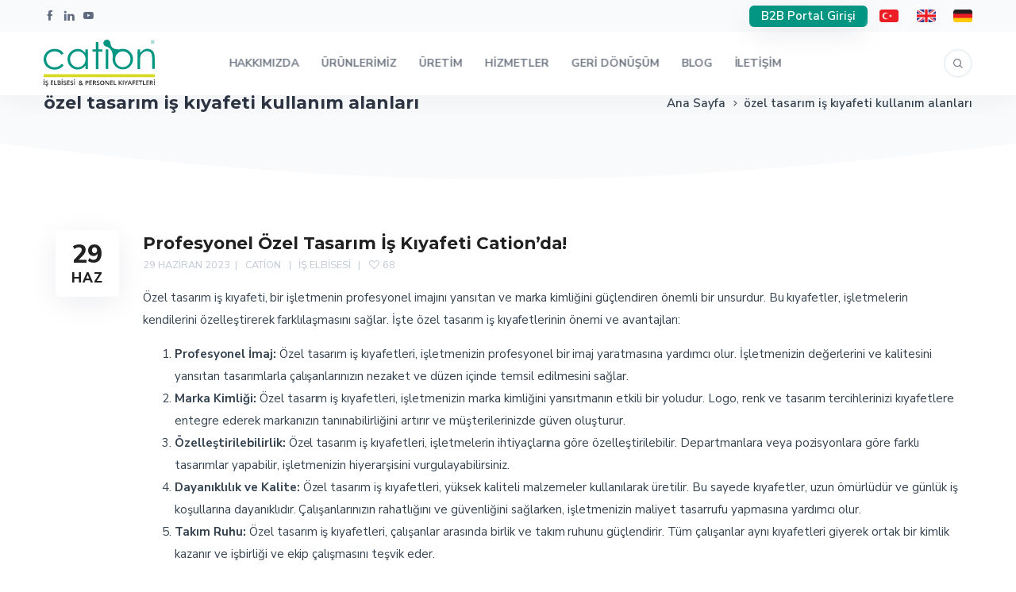

--- FILE ---
content_type: text/html; charset=UTF-8
request_url: https://cationiselbisesi.com/tag/ozel-tasarim-is-kiyafeti-kullanim-alanlari/
body_size: 44286
content:
<!DOCTYPE html>
<html lang="tr" prefix="og: https://ogp.me/ns#">
	<head>
		<!-- Google Tag Manager -->
<script>(function(w,d,s,l,i){w[l]=w[l]||[];w[l].push({'gtm.start':
new Date().getTime(),event:'gtm.js'});var f=d.getElementsByTagName(s)[0],
j=d.createElement(s),dl=l!='dataLayer'?'&l='+l:'';j.async=true;j.src=
'https://www.googletagmanager.com/gtm.js?id='+i+dl;f.parentNode.insertBefore(j,f);
})(window,document,'script','dataLayer','GTM-KGMF9ZS8');</script>
<!-- End Google Tag Manager -->
		<meta charset="UTF-8" />
		<meta name="viewport" content="width=device-width, initial-scale=1, maximum-scale=1">
		<meta name="format-detection" content="telephone=no">
		<link rel="profile" href="http://gmpg.org/xfn/11" />
		<link rel="pingback" href="https://cationiselbisesi.com/xmlrpc.php" />
			<style>img:is([sizes="auto" i], [sizes^="auto," i]) { contain-intrinsic-size: 3000px 1500px }</style>
	
<!-- Rank Math&#039;a Göre Arama Motoru Optimizasyonu - https://rankmath.com/ -->
<title>özel tasarım iş kıyafeti kullanım alanları arşivleri - Cation İş Elbisesi ve Personel Kıyafetleri</title>
<meta name="robots" content="index, follow, max-snippet:-1, max-video-preview:-1, max-image-preview:large"/>
<link rel="canonical" href="https://cationiselbisesi.com/tag/ozel-tasarim-is-kiyafeti-kullanim-alanlari/" />
<meta property="og:locale" content="tr_TR" />
<meta property="og:type" content="article" />
<meta property="og:title" content="özel tasarım iş kıyafeti kullanım alanları arşivleri - Cation İş Elbisesi ve Personel Kıyafetleri" />
<meta property="og:url" content="https://cationiselbisesi.com/tag/ozel-tasarim-is-kiyafeti-kullanim-alanlari/" />
<meta property="og:site_name" content="Cation İş Elbisesi ve Personel Kıyafetleri" />
<meta property="og:image" content="https://cationiselbisesi.com/wp-content/uploads/2022/04/cation-logo-tr-kare.png" />
<meta property="og:image:secure_url" content="https://cationiselbisesi.com/wp-content/uploads/2022/04/cation-logo-tr-kare.png" />
<meta property="og:image:width" content="1296" />
<meta property="og:image:height" content="1296" />
<meta property="og:image:alt" content="cation logo tr kare" />
<meta property="og:image:type" content="image/png" />
<meta name="twitter:card" content="summary_large_image" />
<meta name="twitter:title" content="özel tasarım iş kıyafeti kullanım alanları arşivleri - Cation İş Elbisesi ve Personel Kıyafetleri" />
<meta name="twitter:image" content="https://cationiselbisesi.com/wp-content/uploads/2022/04/cation-logo-tr-kare.png" />
<meta name="twitter:label1" content="Yazılar" />
<meta name="twitter:data1" content="2" />
<script type="application/ld+json" class="rank-math-schema">{"@context":"https://schema.org","@graph":[{"@type":"Organization","@id":"https://cationiselbisesi.com/#organization","name":"Cation \u0130\u015f Elbisesi ve Personel K\u0131yafetleri","url":"https://cationiselbisesi.com","logo":{"@type":"ImageObject","@id":"https://cationiselbisesi.com/#logo","url":"http://cationiselbisesi.com/wp-content/uploads/2022/04/cation-logo-tr-kare.png","contentUrl":"http://cationiselbisesi.com/wp-content/uploads/2022/04/cation-logo-tr-kare.png","caption":"Cation \u0130\u015f Elbisesi ve Personel K\u0131yafetleri","inLanguage":"tr","width":"1296","height":"1296"}},{"@type":"WebSite","@id":"https://cationiselbisesi.com/#website","url":"https://cationiselbisesi.com","name":"Cation \u0130\u015f Elbisesi ve Personel K\u0131yafetleri","publisher":{"@id":"https://cationiselbisesi.com/#organization"},"inLanguage":"tr"},{"@type":"BreadcrumbList","@id":"https://cationiselbisesi.com/tag/ozel-tasarim-is-kiyafeti-kullanim-alanlari/#breadcrumb","itemListElement":[{"@type":"ListItem","position":"1","item":{"@id":"https://cationiselbisesi.com","name":"Anasayfa"}},{"@type":"ListItem","position":"2","item":{"@id":"https://cationiselbisesi.com/tag/ozel-tasarim-is-kiyafeti-kullanim-alanlari/","name":"\u00f6zel tasar\u0131m i\u015f k\u0131yafeti kullan\u0131m alanlar\u0131"}}]},{"@type":"CollectionPage","@id":"https://cationiselbisesi.com/tag/ozel-tasarim-is-kiyafeti-kullanim-alanlari/#webpage","url":"https://cationiselbisesi.com/tag/ozel-tasarim-is-kiyafeti-kullanim-alanlari/","name":"\u00f6zel tasar\u0131m i\u015f k\u0131yafeti kullan\u0131m alanlar\u0131 ar\u015fivleri - Cation \u0130\u015f Elbisesi ve Personel K\u0131yafetleri","isPartOf":{"@id":"https://cationiselbisesi.com/#website"},"inLanguage":"tr","breadcrumb":{"@id":"https://cationiselbisesi.com/tag/ozel-tasarim-is-kiyafeti-kullanim-alanlari/#breadcrumb"}}]}</script>
<!-- /Rank Math WordPress SEO eklentisi -->

<link rel='dns-prefetch' href='//www.googletagmanager.com' />
<link rel="alternate" type="application/rss+xml" title="Cation İş Elbisesi ve Personel Kıyafetleri &raquo; akışı" href="https://cationiselbisesi.com/feed/" />
<link rel="alternate" type="application/rss+xml" title="Cation İş Elbisesi ve Personel Kıyafetleri &raquo; yorum akışı" href="https://cationiselbisesi.com/comments/feed/" />
<link rel="alternate" type="application/rss+xml" title="Cation İş Elbisesi ve Personel Kıyafetleri &raquo; özel tasarım iş kıyafeti kullanım alanları etiket akışı" href="https://cationiselbisesi.com/tag/ozel-tasarim-is-kiyafeti-kullanim-alanlari/feed/" />
<script>
/* <![CDATA[ */
window._wpemojiSettings = {"baseUrl":"https:\/\/s.w.org\/images\/core\/emoji\/15.0.3\/72x72\/","ext":".png","svgUrl":"https:\/\/s.w.org\/images\/core\/emoji\/15.0.3\/svg\/","svgExt":".svg","source":{"concatemoji":"https:\/\/cationiselbisesi.com\/wp-includes\/js\/wp-emoji-release.min.js?ver=6.7.1"}};
/*! This file is auto-generated */
!function(i,n){var o,s,e;function c(e){try{var t={supportTests:e,timestamp:(new Date).valueOf()};sessionStorage.setItem(o,JSON.stringify(t))}catch(e){}}function p(e,t,n){e.clearRect(0,0,e.canvas.width,e.canvas.height),e.fillText(t,0,0);var t=new Uint32Array(e.getImageData(0,0,e.canvas.width,e.canvas.height).data),r=(e.clearRect(0,0,e.canvas.width,e.canvas.height),e.fillText(n,0,0),new Uint32Array(e.getImageData(0,0,e.canvas.width,e.canvas.height).data));return t.every(function(e,t){return e===r[t]})}function u(e,t,n){switch(t){case"flag":return n(e,"\ud83c\udff3\ufe0f\u200d\u26a7\ufe0f","\ud83c\udff3\ufe0f\u200b\u26a7\ufe0f")?!1:!n(e,"\ud83c\uddfa\ud83c\uddf3","\ud83c\uddfa\u200b\ud83c\uddf3")&&!n(e,"\ud83c\udff4\udb40\udc67\udb40\udc62\udb40\udc65\udb40\udc6e\udb40\udc67\udb40\udc7f","\ud83c\udff4\u200b\udb40\udc67\u200b\udb40\udc62\u200b\udb40\udc65\u200b\udb40\udc6e\u200b\udb40\udc67\u200b\udb40\udc7f");case"emoji":return!n(e,"\ud83d\udc26\u200d\u2b1b","\ud83d\udc26\u200b\u2b1b")}return!1}function f(e,t,n){var r="undefined"!=typeof WorkerGlobalScope&&self instanceof WorkerGlobalScope?new OffscreenCanvas(300,150):i.createElement("canvas"),a=r.getContext("2d",{willReadFrequently:!0}),o=(a.textBaseline="top",a.font="600 32px Arial",{});return e.forEach(function(e){o[e]=t(a,e,n)}),o}function t(e){var t=i.createElement("script");t.src=e,t.defer=!0,i.head.appendChild(t)}"undefined"!=typeof Promise&&(o="wpEmojiSettingsSupports",s=["flag","emoji"],n.supports={everything:!0,everythingExceptFlag:!0},e=new Promise(function(e){i.addEventListener("DOMContentLoaded",e,{once:!0})}),new Promise(function(t){var n=function(){try{var e=JSON.parse(sessionStorage.getItem(o));if("object"==typeof e&&"number"==typeof e.timestamp&&(new Date).valueOf()<e.timestamp+604800&&"object"==typeof e.supportTests)return e.supportTests}catch(e){}return null}();if(!n){if("undefined"!=typeof Worker&&"undefined"!=typeof OffscreenCanvas&&"undefined"!=typeof URL&&URL.createObjectURL&&"undefined"!=typeof Blob)try{var e="postMessage("+f.toString()+"("+[JSON.stringify(s),u.toString(),p.toString()].join(",")+"));",r=new Blob([e],{type:"text/javascript"}),a=new Worker(URL.createObjectURL(r),{name:"wpTestEmojiSupports"});return void(a.onmessage=function(e){c(n=e.data),a.terminate(),t(n)})}catch(e){}c(n=f(s,u,p))}t(n)}).then(function(e){for(var t in e)n.supports[t]=e[t],n.supports.everything=n.supports.everything&&n.supports[t],"flag"!==t&&(n.supports.everythingExceptFlag=n.supports.everythingExceptFlag&&n.supports[t]);n.supports.everythingExceptFlag=n.supports.everythingExceptFlag&&!n.supports.flag,n.DOMReady=!1,n.readyCallback=function(){n.DOMReady=!0}}).then(function(){return e}).then(function(){var e;n.supports.everything||(n.readyCallback(),(e=n.source||{}).concatemoji?t(e.concatemoji):e.wpemoji&&e.twemoji&&(t(e.twemoji),t(e.wpemoji)))}))}((window,document),window._wpemojiSettings);
/* ]]> */
</script>

<style id='wp-emoji-styles-inline-css'>

	img.wp-smiley, img.emoji {
		display: inline !important;
		border: none !important;
		box-shadow: none !important;
		height: 1em !important;
		width: 1em !important;
		margin: 0 0.07em !important;
		vertical-align: -0.1em !important;
		background: none !important;
		padding: 0 !important;
	}
</style>
<link rel='stylesheet' id='wp-block-library-css' href='https://cationiselbisesi.com/wp-includes/css/dist/block-library/style.min.css?ver=6.7.1' media='all' />
<style id='safe-svg-svg-icon-style-inline-css'>
.safe-svg-cover{text-align:center}.safe-svg-cover .safe-svg-inside{display:inline-block;max-width:100%}.safe-svg-cover svg{height:100%;max-height:100%;max-width:100%;width:100%}

</style>
<style id='classic-theme-styles-inline-css'>
/*! This file is auto-generated */
.wp-block-button__link{color:#fff;background-color:#32373c;border-radius:9999px;box-shadow:none;text-decoration:none;padding:calc(.667em + 2px) calc(1.333em + 2px);font-size:1.125em}.wp-block-file__button{background:#32373c;color:#fff;text-decoration:none}
</style>
<style id='global-styles-inline-css'>
:root{--wp--preset--aspect-ratio--square: 1;--wp--preset--aspect-ratio--4-3: 4/3;--wp--preset--aspect-ratio--3-4: 3/4;--wp--preset--aspect-ratio--3-2: 3/2;--wp--preset--aspect-ratio--2-3: 2/3;--wp--preset--aspect-ratio--16-9: 16/9;--wp--preset--aspect-ratio--9-16: 9/16;--wp--preset--color--black: #000000;--wp--preset--color--cyan-bluish-gray: #abb8c3;--wp--preset--color--white: #ffffff;--wp--preset--color--pale-pink: #f78da7;--wp--preset--color--vivid-red: #cf2e2e;--wp--preset--color--luminous-vivid-orange: #ff6900;--wp--preset--color--luminous-vivid-amber: #fcb900;--wp--preset--color--light-green-cyan: #7bdcb5;--wp--preset--color--vivid-green-cyan: #00d084;--wp--preset--color--pale-cyan-blue: #8ed1fc;--wp--preset--color--vivid-cyan-blue: #0693e3;--wp--preset--color--vivid-purple: #9b51e0;--wp--preset--gradient--vivid-cyan-blue-to-vivid-purple: linear-gradient(135deg,rgba(6,147,227,1) 0%,rgb(155,81,224) 100%);--wp--preset--gradient--light-green-cyan-to-vivid-green-cyan: linear-gradient(135deg,rgb(122,220,180) 0%,rgb(0,208,130) 100%);--wp--preset--gradient--luminous-vivid-amber-to-luminous-vivid-orange: linear-gradient(135deg,rgba(252,185,0,1) 0%,rgba(255,105,0,1) 100%);--wp--preset--gradient--luminous-vivid-orange-to-vivid-red: linear-gradient(135deg,rgba(255,105,0,1) 0%,rgb(207,46,46) 100%);--wp--preset--gradient--very-light-gray-to-cyan-bluish-gray: linear-gradient(135deg,rgb(238,238,238) 0%,rgb(169,184,195) 100%);--wp--preset--gradient--cool-to-warm-spectrum: linear-gradient(135deg,rgb(74,234,220) 0%,rgb(151,120,209) 20%,rgb(207,42,186) 40%,rgb(238,44,130) 60%,rgb(251,105,98) 80%,rgb(254,248,76) 100%);--wp--preset--gradient--blush-light-purple: linear-gradient(135deg,rgb(255,206,236) 0%,rgb(152,150,240) 100%);--wp--preset--gradient--blush-bordeaux: linear-gradient(135deg,rgb(254,205,165) 0%,rgb(254,45,45) 50%,rgb(107,0,62) 100%);--wp--preset--gradient--luminous-dusk: linear-gradient(135deg,rgb(255,203,112) 0%,rgb(199,81,192) 50%,rgb(65,88,208) 100%);--wp--preset--gradient--pale-ocean: linear-gradient(135deg,rgb(255,245,203) 0%,rgb(182,227,212) 50%,rgb(51,167,181) 100%);--wp--preset--gradient--electric-grass: linear-gradient(135deg,rgb(202,248,128) 0%,rgb(113,206,126) 100%);--wp--preset--gradient--midnight: linear-gradient(135deg,rgb(2,3,129) 0%,rgb(40,116,252) 100%);--wp--preset--font-size--small: 13px;--wp--preset--font-size--medium: 20px;--wp--preset--font-size--large: 36px;--wp--preset--font-size--x-large: 42px;--wp--preset--spacing--20: 0.44rem;--wp--preset--spacing--30: 0.67rem;--wp--preset--spacing--40: 1rem;--wp--preset--spacing--50: 1.5rem;--wp--preset--spacing--60: 2.25rem;--wp--preset--spacing--70: 3.38rem;--wp--preset--spacing--80: 5.06rem;--wp--preset--shadow--natural: 6px 6px 9px rgba(0, 0, 0, 0.2);--wp--preset--shadow--deep: 12px 12px 50px rgba(0, 0, 0, 0.4);--wp--preset--shadow--sharp: 6px 6px 0px rgba(0, 0, 0, 0.2);--wp--preset--shadow--outlined: 6px 6px 0px -3px rgba(255, 255, 255, 1), 6px 6px rgba(0, 0, 0, 1);--wp--preset--shadow--crisp: 6px 6px 0px rgba(0, 0, 0, 1);}:where(.is-layout-flex){gap: 0.5em;}:where(.is-layout-grid){gap: 0.5em;}body .is-layout-flex{display: flex;}.is-layout-flex{flex-wrap: wrap;align-items: center;}.is-layout-flex > :is(*, div){margin: 0;}body .is-layout-grid{display: grid;}.is-layout-grid > :is(*, div){margin: 0;}:where(.wp-block-columns.is-layout-flex){gap: 2em;}:where(.wp-block-columns.is-layout-grid){gap: 2em;}:where(.wp-block-post-template.is-layout-flex){gap: 1.25em;}:where(.wp-block-post-template.is-layout-grid){gap: 1.25em;}.has-black-color{color: var(--wp--preset--color--black) !important;}.has-cyan-bluish-gray-color{color: var(--wp--preset--color--cyan-bluish-gray) !important;}.has-white-color{color: var(--wp--preset--color--white) !important;}.has-pale-pink-color{color: var(--wp--preset--color--pale-pink) !important;}.has-vivid-red-color{color: var(--wp--preset--color--vivid-red) !important;}.has-luminous-vivid-orange-color{color: var(--wp--preset--color--luminous-vivid-orange) !important;}.has-luminous-vivid-amber-color{color: var(--wp--preset--color--luminous-vivid-amber) !important;}.has-light-green-cyan-color{color: var(--wp--preset--color--light-green-cyan) !important;}.has-vivid-green-cyan-color{color: var(--wp--preset--color--vivid-green-cyan) !important;}.has-pale-cyan-blue-color{color: var(--wp--preset--color--pale-cyan-blue) !important;}.has-vivid-cyan-blue-color{color: var(--wp--preset--color--vivid-cyan-blue) !important;}.has-vivid-purple-color{color: var(--wp--preset--color--vivid-purple) !important;}.has-black-background-color{background-color: var(--wp--preset--color--black) !important;}.has-cyan-bluish-gray-background-color{background-color: var(--wp--preset--color--cyan-bluish-gray) !important;}.has-white-background-color{background-color: var(--wp--preset--color--white) !important;}.has-pale-pink-background-color{background-color: var(--wp--preset--color--pale-pink) !important;}.has-vivid-red-background-color{background-color: var(--wp--preset--color--vivid-red) !important;}.has-luminous-vivid-orange-background-color{background-color: var(--wp--preset--color--luminous-vivid-orange) !important;}.has-luminous-vivid-amber-background-color{background-color: var(--wp--preset--color--luminous-vivid-amber) !important;}.has-light-green-cyan-background-color{background-color: var(--wp--preset--color--light-green-cyan) !important;}.has-vivid-green-cyan-background-color{background-color: var(--wp--preset--color--vivid-green-cyan) !important;}.has-pale-cyan-blue-background-color{background-color: var(--wp--preset--color--pale-cyan-blue) !important;}.has-vivid-cyan-blue-background-color{background-color: var(--wp--preset--color--vivid-cyan-blue) !important;}.has-vivid-purple-background-color{background-color: var(--wp--preset--color--vivid-purple) !important;}.has-black-border-color{border-color: var(--wp--preset--color--black) !important;}.has-cyan-bluish-gray-border-color{border-color: var(--wp--preset--color--cyan-bluish-gray) !important;}.has-white-border-color{border-color: var(--wp--preset--color--white) !important;}.has-pale-pink-border-color{border-color: var(--wp--preset--color--pale-pink) !important;}.has-vivid-red-border-color{border-color: var(--wp--preset--color--vivid-red) !important;}.has-luminous-vivid-orange-border-color{border-color: var(--wp--preset--color--luminous-vivid-orange) !important;}.has-luminous-vivid-amber-border-color{border-color: var(--wp--preset--color--luminous-vivid-amber) !important;}.has-light-green-cyan-border-color{border-color: var(--wp--preset--color--light-green-cyan) !important;}.has-vivid-green-cyan-border-color{border-color: var(--wp--preset--color--vivid-green-cyan) !important;}.has-pale-cyan-blue-border-color{border-color: var(--wp--preset--color--pale-cyan-blue) !important;}.has-vivid-cyan-blue-border-color{border-color: var(--wp--preset--color--vivid-cyan-blue) !important;}.has-vivid-purple-border-color{border-color: var(--wp--preset--color--vivid-purple) !important;}.has-vivid-cyan-blue-to-vivid-purple-gradient-background{background: var(--wp--preset--gradient--vivid-cyan-blue-to-vivid-purple) !important;}.has-light-green-cyan-to-vivid-green-cyan-gradient-background{background: var(--wp--preset--gradient--light-green-cyan-to-vivid-green-cyan) !important;}.has-luminous-vivid-amber-to-luminous-vivid-orange-gradient-background{background: var(--wp--preset--gradient--luminous-vivid-amber-to-luminous-vivid-orange) !important;}.has-luminous-vivid-orange-to-vivid-red-gradient-background{background: var(--wp--preset--gradient--luminous-vivid-orange-to-vivid-red) !important;}.has-very-light-gray-to-cyan-bluish-gray-gradient-background{background: var(--wp--preset--gradient--very-light-gray-to-cyan-bluish-gray) !important;}.has-cool-to-warm-spectrum-gradient-background{background: var(--wp--preset--gradient--cool-to-warm-spectrum) !important;}.has-blush-light-purple-gradient-background{background: var(--wp--preset--gradient--blush-light-purple) !important;}.has-blush-bordeaux-gradient-background{background: var(--wp--preset--gradient--blush-bordeaux) !important;}.has-luminous-dusk-gradient-background{background: var(--wp--preset--gradient--luminous-dusk) !important;}.has-pale-ocean-gradient-background{background: var(--wp--preset--gradient--pale-ocean) !important;}.has-electric-grass-gradient-background{background: var(--wp--preset--gradient--electric-grass) !important;}.has-midnight-gradient-background{background: var(--wp--preset--gradient--midnight) !important;}.has-small-font-size{font-size: var(--wp--preset--font-size--small) !important;}.has-medium-font-size{font-size: var(--wp--preset--font-size--medium) !important;}.has-large-font-size{font-size: var(--wp--preset--font-size--large) !important;}.has-x-large-font-size{font-size: var(--wp--preset--font-size--x-large) !important;}
:where(.wp-block-post-template.is-layout-flex){gap: 1.25em;}:where(.wp-block-post-template.is-layout-grid){gap: 1.25em;}
:where(.wp-block-columns.is-layout-flex){gap: 2em;}:where(.wp-block-columns.is-layout-grid){gap: 2em;}
:root :where(.wp-block-pullquote){font-size: 1.5em;line-height: 1.6;}
</style>
<link rel='stylesheet' id='redux-extendify-styles-css' href='https://cationiselbisesi.com/wp-content/plugins/redux-framework/redux-core/assets/css/extendify-utilities.css?ver=4.4.15' media='all' />
<link rel='stylesheet' id='pb_animate-css' href='https://cationiselbisesi.com/wp-content/plugins/ays-popup-box/public/css/animate.css?ver=4.3.8' media='all' />
<link rel='stylesheet' id='contact-form-7-css' href='https://cationiselbisesi.com/wp-content/plugins/contact-form-7/includes/css/styles.css?ver=5.9.3' media='all' />
<style id='woocommerce-inline-inline-css'>
.woocommerce form .form-row .required { visibility: visible; }
</style>
<link rel='stylesheet' id='scape-blog-css' href='https://cationiselbisesi.com/wp-content/themes/scape/library/css/blog.css?ver=1.5.3' media='all' />
<link rel='stylesheet' id='scape-share-css' href='https://cationiselbisesi.com/wp-content/themes/scape/library/css/module-share.css?ver=1.5.3' media='all' />
<link rel='stylesheet' id='scape-woocommerce-css' href='https://cationiselbisesi.com/wp-content/themes/scape/library/css/woocommerce.css?ver=1.5.3' media='all' />
<link rel='stylesheet' id='scape-style-css' href='https://cationiselbisesi.com/wp-content/themes/scape/library/css/app.css?ver=1.5.3' media='all' />
<style id='scape-style-inline-css'>
.wtbx-site-preloader-inner {visibility:hidden; opacity: 0;}
</style>
<link rel='stylesheet' id='scape-style-preloaders-css' href='//cationiselbisesi.com/wp-content/uploads/wtbx_custom_styles/style-custom-preloaders.css?ver=1769066353' media='all' />
<link rel='stylesheet' id='scape-ui-font-css' href='https://cationiselbisesi.com/wp-content/themes/scape/library/fonts/scape-ui.min.css?ver=1.5.3' media='all' />
<link rel='stylesheet' id='scape-header-style-css' href='//cationiselbisesi.com/wp-content/uploads/wtbx_custom_styles/style-custom-header-8.css?ver=1.5.3' media='all' />
<link rel='stylesheet' id='tablepress-default-css' href='https://cationiselbisesi.com/wp-content/plugins/tablepress/css/build/default.css?ver=2.3' media='all' />
<script src="https://cationiselbisesi.com/wp-includes/js/jquery/jquery.min.js?ver=3.7.1" id="jquery-core-js"></script>
<script src="https://cationiselbisesi.com/wp-includes/js/jquery/jquery-migrate.min.js?ver=3.4.1" id="jquery-migrate-js"></script>
<script id="ays-pb-js-extra">
/* <![CDATA[ */
var pbLocalizeObj = {"ajax":"https:\/\/cationiselbisesi.com\/wp-admin\/admin-ajax.php","seconds":"seconds","thisWillClose":"This will close in","icons":{"close_icon":"<svg class=\"ays_pb_material_close_icon\" xmlns=\"https:\/\/www.w3.org\/2000\/svg\" height=\"36px\" viewBox=\"0 0 24 24\" width=\"36px\" fill=\"#000000\" alt=\"Pop-up Close\"><path d=\"M0 0h24v24H0z\" fill=\"none\"\/><path d=\"M19 6.41L17.59 5 12 10.59 6.41 5 5 6.41 10.59 12 5 17.59 6.41 19 12 13.41 17.59 19 19 17.59 13.41 12z\"\/><\/svg>","close_circle_icon":"<svg class=\"ays_pb_material_close_circle_icon\" xmlns=\"https:\/\/www.w3.org\/2000\/svg\" height=\"24\" viewBox=\"0 0 24 24\" width=\"36\" alt=\"Pop-up Close\"><path d=\"M0 0h24v24H0z\" fill=\"none\"\/><path d=\"M12 2C6.47 2 2 6.47 2 12s4.47 10 10 10 10-4.47 10-10S17.53 2 12 2zm5 13.59L15.59 17 12 13.41 8.41 17 7 15.59 10.59 12 7 8.41 8.41 7 12 10.59 15.59 7 17 8.41 13.41 12 17 15.59z\"\/><\/svg>","volume_up_icon":"<svg class=\"ays_pb_fa_volume\" xmlns=\"https:\/\/www.w3.org\/2000\/svg\" height=\"24\" viewBox=\"0 0 24 24\" width=\"36\"><path d=\"M0 0h24v24H0z\" fill=\"none\"\/><path d=\"M3 9v6h4l5 5V4L7 9H3zm13.5 3c0-1.77-1.02-3.29-2.5-4.03v8.05c1.48-.73 2.5-2.25 2.5-4.02zM14 3.23v2.06c2.89.86 5 3.54 5 6.71s-2.11 5.85-5 6.71v2.06c4.01-.91 7-4.49 7-8.77s-2.99-7.86-7-8.77z\"\/><\/svg>","volume_mute_icon":"<svg xmlns=\"https:\/\/www.w3.org\/2000\/svg\" height=\"24\" viewBox=\"0 0 24 24\" width=\"24\"><path d=\"M0 0h24v24H0z\" fill=\"none\"\/><path d=\"M7 9v6h4l5 5V4l-5 5H7z\"\/><\/svg>"}};
/* ]]> */
</script>
<script src="https://cationiselbisesi.com/wp-content/plugins/ays-popup-box/public/js/ays-pb-public.js?ver=4.3.8" id="ays-pb-js"></script>
<script src="https://cationiselbisesi.com/wp-content/plugins/woocommerce/assets/js/jquery-blockui/jquery.blockUI.min.js?ver=2.7.0-wc.8.8.6" id="jquery-blockui-js" defer="defer" data-wp-strategy="defer"></script>
<script src="https://cationiselbisesi.com/wp-content/plugins/woocommerce/assets/js/js-cookie/js.cookie.min.js?ver=2.1.4-wc.8.8.6" id="js-cookie-js" defer="defer" data-wp-strategy="defer"></script>
<script id="woocommerce-js-extra">
/* <![CDATA[ */
var woocommerce_params = {"ajax_url":"\/wp-admin\/admin-ajax.php","wc_ajax_url":"\/?wc-ajax=%%endpoint%%"};
/* ]]> */
</script>
<script src="https://cationiselbisesi.com/wp-content/plugins/woocommerce/assets/js/frontend/woocommerce.min.js?ver=8.8.6" id="woocommerce-js" defer="defer" data-wp-strategy="defer"></script>

<!-- Google tag (gtag.js) snippet added by Site Kit -->

<!-- Google Analytics snippet added by Site Kit -->
<script src="https://www.googletagmanager.com/gtag/js?id=G-RKN72KLGSZ" id="google_gtagjs-js" async></script>
<script id="google_gtagjs-js-after">
/* <![CDATA[ */
window.dataLayer = window.dataLayer || [];function gtag(){dataLayer.push(arguments);}
gtag("set","linker",{"domains":["cationiselbisesi.com"]});
gtag("js", new Date());
gtag("set", "developer_id.dZTNiMT", true);
gtag("config", "G-RKN72KLGSZ");
/* ]]> */
</script>

<!-- End Google tag (gtag.js) snippet added by Site Kit -->
<script></script><link rel="https://api.w.org/" href="https://cationiselbisesi.com/wp-json/" /><link rel="alternate" title="JSON" type="application/json" href="https://cationiselbisesi.com/wp-json/wp/v2/tags/462" /><meta name="generator" content="Redux 4.4.15" /><meta name="generator" content="Site Kit by Google 1.125.0" />	<noscript><style>.woocommerce-product-gallery{ opacity: 1 !important; }</style></noscript>
	<meta name="generator" content="Powered by WPBakery Page Builder - drag and drop page builder for WordPress."/>
<meta name="generator" content="Powered by Slider Revolution 6.7.5 - responsive, Mobile-Friendly Slider Plugin for WordPress with comfortable drag and drop interface." />
<link rel="icon" href="https://cationiselbisesi.com/wp-content/uploads/2018/09/cropped-cation-ikon-100x100.png" sizes="32x32" />
<link rel="icon" href="https://cationiselbisesi.com/wp-content/uploads/2018/09/cropped-cation-ikon-450x450.png" sizes="192x192" />
<link rel="apple-touch-icon" href="https://cationiselbisesi.com/wp-content/uploads/2018/09/cropped-cation-ikon-180x180.png" />
<meta name="msapplication-TileImage" content="https://cationiselbisesi.com/wp-content/uploads/2018/09/cropped-cation-ikon-450x450.png" />
<script>function setREVStartSize(e){
			//window.requestAnimationFrame(function() {
				window.RSIW = window.RSIW===undefined ? window.innerWidth : window.RSIW;
				window.RSIH = window.RSIH===undefined ? window.innerHeight : window.RSIH;
				try {
					var pw = document.getElementById(e.c).parentNode.offsetWidth,
						newh;
					pw = pw===0 || isNaN(pw) || (e.l=="fullwidth" || e.layout=="fullwidth") ? window.RSIW : pw;
					e.tabw = e.tabw===undefined ? 0 : parseInt(e.tabw);
					e.thumbw = e.thumbw===undefined ? 0 : parseInt(e.thumbw);
					e.tabh = e.tabh===undefined ? 0 : parseInt(e.tabh);
					e.thumbh = e.thumbh===undefined ? 0 : parseInt(e.thumbh);
					e.tabhide = e.tabhide===undefined ? 0 : parseInt(e.tabhide);
					e.thumbhide = e.thumbhide===undefined ? 0 : parseInt(e.thumbhide);
					e.mh = e.mh===undefined || e.mh=="" || e.mh==="auto" ? 0 : parseInt(e.mh,0);
					if(e.layout==="fullscreen" || e.l==="fullscreen")
						newh = Math.max(e.mh,window.RSIH);
					else{
						e.gw = Array.isArray(e.gw) ? e.gw : [e.gw];
						for (var i in e.rl) if (e.gw[i]===undefined || e.gw[i]===0) e.gw[i] = e.gw[i-1];
						e.gh = e.el===undefined || e.el==="" || (Array.isArray(e.el) && e.el.length==0)? e.gh : e.el;
						e.gh = Array.isArray(e.gh) ? e.gh : [e.gh];
						for (var i in e.rl) if (e.gh[i]===undefined || e.gh[i]===0) e.gh[i] = e.gh[i-1];
											
						var nl = new Array(e.rl.length),
							ix = 0,
							sl;
						e.tabw = e.tabhide>=pw ? 0 : e.tabw;
						e.thumbw = e.thumbhide>=pw ? 0 : e.thumbw;
						e.tabh = e.tabhide>=pw ? 0 : e.tabh;
						e.thumbh = e.thumbhide>=pw ? 0 : e.thumbh;
						for (var i in e.rl) nl[i] = e.rl[i]<window.RSIW ? 0 : e.rl[i];
						sl = nl[0];
						for (var i in nl) if (sl>nl[i] && nl[i]>0) { sl = nl[i]; ix=i;}
						var m = pw>(e.gw[ix]+e.tabw+e.thumbw) ? 1 : (pw-(e.tabw+e.thumbw)) / (e.gw[ix]);
						newh =  (e.gh[ix] * m) + (e.tabh + e.thumbh);
					}
					var el = document.getElementById(e.c);
					if (el!==null && el) el.style.height = newh+"px";
					el = document.getElementById(e.c+"_wrapper");
					if (el!==null && el) {
						el.style.height = newh+"px";
						el.style.display = "block";
					}
				} catch(e){
					console.log("Failure at Presize of Slider:" + e)
				}
			//});
		  };</script>
		<style id="wp-custom-css">
			#header-wrapper .header_custom_button .wtbx-button {
    height: 1.8em;
    line-height: 1.8em;
    max-height: 100%;
    padding: 0 1em;
}
#menu-dil-menusu {
	padding-top:3px;
}
#menu-dil-menusu li::before {
	position: absolute;
	top: 0;
	left: -75%;
	z-index: 2;
	display: block;
	content: '';
	width: 50%;
	height: 100%;
	background: -webkit-linear-gradient(left, rgba(255,255,255,0) 0%, rgba(255,255,255,.3) 100%);
	background: linear-gradient(to right, rgba(255,255,255,0) 0%, rgba(255,255,255,.3) 100%);
	-webkit-transform: skewX(-25deg);
	transform: skewX(-25deg);
}
#menu-dil-menusu li:hover::before {
	-webkit-animation: shine .75s;
	animation: shine .75s;
}
@-webkit-keyframes shine {
	100% {
		left: 125%;
	}
}
@keyframes shine {
	100% {
		left: 125%;
	}
}
.yesil{color:#019582}

.woocommerce-result-count, .woocommerce-ordering, .wtbx-product-footer{
	display:none;
}
.wtbx-product-entry .wtbx-product-inner .wtbx-product-title {
  bottom: 12px!important;
	padding: 0 8px!important;
}
.woocommerce-product-details__short-description h6{
	color:#dcd238;
	margin-bottom:0;
}
.woocommerce-product-details__short-description p{
	margin-top:0;
	line-height:1.2em;
}

#container.container-single-product .product .product-content-wrapper .entry-summary .product_title{
	color:#019582;
}
#page-header .page-header-image .wtbx-bg-image-inner, #page-header .page-header-image .wtbx-lazy {
    position: absolute;
    top: 0;
    bottom: 0;
    left: 0;
    right: 0;
    opacity: 60%;
}
.container-woocommerce .term-description{
	font-size:14px;
}
.container-woocommerce .term-description h2{
	font-size:20px;
}
.anasayfa_etiket_bulutu .tagcloud{
	overflow:scroll;
	height:150px;
}
h2.tablepress-table-name{
	font-size:18px;
} 
table:not(.shop_table):not(.shop_attributes) th, table:not(.shop_table):not(.shop_attributes) td {
    padding: 10px 5px!important;
}
.tablepress{
    font-size:80%;
		line-height:1em;
}
.woocommerce-shop .wtbx-product-description{
    display:none!important;
}		</style>
		<noscript><style> .wpb_animate_when_almost_visible { opacity: 1; }</style></noscript>	</head>

	
	<body class="archive tag tag-ozel-tasarim-is-kiyafeti-kullanim-alanlari tag-462 theme-scape woocommerce-no-js device-desktop wtbx-page-init anim_disable_mobile_landscape wtbx-smartimages-off scape-ver-1.5.3 scape-core-ver-1.5.4 wpb-js-composer js-comp-ver-7.6 vc_responsive">
		<!-- Google Tag Manager (noscript) -->
<noscript><iframe src="https://www.googletagmanager.com/ns.html?id=GTM-KGMF9ZS8"
height="0" width="0" style="display:none;visibility:hidden"></iframe></noscript>
<!-- End Google Tag Manager (noscript) -->
	    
			<div id="wtbx-site-preloader" class="preloader_fade">
			<div class="wtbx-site-preloader-inner">
				
<div class="wtbx-preloader-wrapper wtbx-preloader-global">
	<div class="wtbx-preloader-container">

		
			<div class="wtbx-preloader wtbx-preloader-2">
				<svg class="circular" viewBox="25 25 50 50">
					<circle class="path" cx="50" cy="50" r="20" fill="none" stroke-width="3" stroke-miterlimit="10" stroke="#019582" stroke-linecap="round"/>
				</svg>
			</div>

			</div>
</div>			</div>
		</div>
	
    <div id="site">

	
    <div class="wtbx_mobile_backdrop"></div>
    <nav id="mobile-header" class="header-mobile-side wtbx_skin_light wtbx_design_default" data-width="290">
        <div class="mobile-nav-wrapper">
            <div class="mobile-nav-header">
                <div class="wtbx_mobile_close"></div>
            </div>
                                    <div class="wtbx_hs wtbx_hs_main">
                            <div class="wtbx_hs_inner clearfix">                                    <div class="wtbx_ha wtbx_ha_main_main clearfix"><nav class="wtbx_header_part wtbx_menu_nav">
	<span class="wtbx_header_placeholder" data-slug="ana-menu"></span></nav></div>
                                </div>
                        </div>
                                            <div class="wtbx_hs wtbx_hs_footer">
                            <div class="wtbx_hs_inner clearfix">                                    <div class="wtbx_ha wtbx_ha_footer_bottom_inline clearfix"><div class="wtbx_header_part header_button header_button_alt wtbx_search_field_wrapper">
	<div class="search_field">
		<form role="search" method="get" class="searchform" action="https://cationiselbisesi.com/">
			<input type="text" name="s" class="search-input" placeholder="Search" />
						<i class="scape-ui-search"></i>
		</form>
	</div>
</div></div>
                                                                    <div class="wtbx_ha wtbx_ha_footer_bottom_stack clearfix"><div class="wtbx_header_part wtbx_header_space header_button_height"></div><div class="wtbx_header_part header_button wtbx_header_icons_wrapper"><ul class="wtbx_header_icons clearfix"><li class="wtbx_social_icon"><a href="https://tr-tr.facebook.com/Cation-i%C5%9F-elbisesi-personel-k%C4%B1yafeti-139305052807288/about" target="_blank" class="wtbx_h_text_color wtbx_h_text_color_hover header_button_height"><i class="scape-ui-facebook"></i></a></li><li class="wtbx_social_icon"><a href="https://www.linkedin.com/in/egemen-ada-a6330332" target="_blank" class="wtbx_h_text_color wtbx_h_text_color_hover header_button_height"><i class="scape-ui-linkedin"></i></a></li><li class="wtbx_social_icon"><a href="#" target="_blank" class="wtbx_h_text_color wtbx_h_text_color_hover header_button_height"><i class="scape-ui-youtube"></i></a></li></ul></div><div class="wtbx_header_part wtbx_header_space header_button_height"></div><div class="wtbx_header_part wtbx_header_border header_button_height"></div><div class="wtbx_header_part wtbx_header_space header_button_height"></div>	<div class="wtbx_header_part wtbx_header_text_wrapper">
		<div class="wtbx_header_text">Tüm Hakları Saklıdır. © 2022 - Web design by Fidetay.</div>
	</div>
</div>
                                </div>
                        </div>
                                            <div class="wtbx_hs wtbx_hs_header">
                            <div class="wtbx_hs_inner clearfix"></div>
                        </div>
                            </div>
    </nav>


	<!-- Wrapper start -->
	<div id="wrapper">
		
	
    <header id="site-header" class="header-layout-8 header_sticky_no_topbar header_sticky_no_bottombar" data-width="768" data-height="" data-skin="light">
		
<div id="header-wrapper" class="header-desktop header-wrapper header-style-8  header-contained header-skin-light header_sticky header_sticky_scroll sticky-skin-light header_anim_5 shadow_default_sticky">
	<div id="header-container" class="clearfix">
						<div class="wtbx_hs wtbx_hs_topbar">
					<div class="wtbx_hs_inner">							<div class="wtbx_ha wtbx_ha_topbar_left clearfix"><div class="wtbx_header_part header_button wtbx_header_icons_wrapper"><ul class="wtbx_header_icons clearfix"><li class="wtbx_social_icon"><a href="https://tr-tr.facebook.com/Cation-i%C5%9F-elbisesi-personel-k%C4%B1yafeti-139305052807288/about" target="_blank" class="wtbx_h_text_color wtbx_h_text_color_hover header_button_height"><i class="scape-ui-facebook"></i></a></li><li class="wtbx_social_icon"><a href="https://www.linkedin.com/in/egemen-ada-a6330332" target="_blank" class="wtbx_h_text_color wtbx_h_text_color_hover header_button_height"><i class="scape-ui-linkedin"></i></a></li><li class="wtbx_social_icon"><a href="#" target="_blank" class="wtbx_h_text_color wtbx_h_text_color_hover header_button_height"><i class="scape-ui-youtube"></i></a></li></ul></div></div>
													<div class="wtbx_ha wtbx_ha_topbar_right clearfix"><nav class="wtbx_header_part wtbx_menu_nav">
	<ul id="menu-dil-menusu" class="menu"><li class="menu-item menu-item-depth-0  menu-item-5969" data-id="menu-item-5969"><a href="http://cationiselbisesi.com/" class="menu-link main-menu-link item-title"><img src="http://cationiselbisesi.com/wp-content/uploads/2022/03/flag-tr.png" style="width:24px;height:16px"/></a></li>
<li class="menu-item menu-item-depth-0  menu-item-5970" data-id="menu-item-5970"><a target="_blank" href="https://cationworkwear.com/" class="menu-link main-menu-link item-title"><img src="http://cationiselbisesi.com/wp-content/uploads/2022/03/flag-gb.png" style="width:24px;height:16px"/></a></li>
<li class="menu-item menu-item-depth-0  menu-item-5971" data-id="menu-item-5971"><a target="_blank" href="https://cationworkwear.de" class="menu-link main-menu-link item-title"><img src="http://cationiselbisesi.com/wp-content/uploads/2022/03/flag-de.png" style="width:24px;height:16px"/></a></li>
</ul></nav><div class="wtbx_header_part wtbx_header_space header_button_height"></div>
<div class="wtbx_header_part header_button header_custom_button header_button_height">
    <a href="https://cationb2b.com/" class="wtbx-button wtbx-button-primary">B2B Portal Girişi</a>
</div></div>
						</div>
				</div>
							<div class="wtbx_hs wtbx_hs_header">
					<div class="wtbx_hs_inner">

<div class="wtbx_header_logo_wrapper">
	<a class="wtbx_header_logo" href="https://cationiselbisesi.com/">
					<img class="wtbx_logo_img" width="140" height="60" src="http://cationiselbisesi.com/wp-content/uploads/2022/03/cation-logo-tr-color.svg" alt="Cation İş Elbisesi ve Personel Kıyafetleri" />
			</a>
</div>							<div class="wtbx_ha wtbx_ha_header_main clearfix"><nav class="wtbx_header_part wtbx_menu_nav">
	<ul id="menu-ana-menu" class="menu"><li class="menu-item menu-item-depth-0  menu-item-7963" data-id="menu-item-7963"><a href="https://cationiselbisesi.com/hakkimizda/" class="menu-link main-menu-link item-title">Hakkımızda</a></li>
<li class="menu-item menu-item-depth-0 has-submenu mega-menu-item  menu-item-7210" data-id="menu-item-7210"><a href="https://cationiselbisesi.com/urunlerimiz/" class="menu-link main-menu-link item-title">Ürünlerimiz</a>
<div class="sub-menu mega-menu-wrap" style=""><ul class="menu-depth-1 sub-menu sub-menu-wide mega-menu-col-3 sub-menu-group clearfix">
	<li class="sub-menu-item menu-item-depth-1 has-submenu  menu-item-7918" data-id="menu-item-7918"><a href="#" class="menu-link sub-menu-link">Column 1</a>
	<ul class="menu-depth-2 sub-sub-menu">
		<li class="sub-menu-item menu-item-depth-2  menu-item-7902" data-id="menu-item-7902"><a href="https://cationiselbisesi.com/urun-kategorisi/t-shirt/" class="menu-link sub-menu-link">T-Shirt</a></li>
		<li class="sub-menu-item menu-item-depth-2  menu-item-7905" data-id="menu-item-7905"><a href="https://cationiselbisesi.com/urun-kategorisi/sweatshirt/" class="menu-link sub-menu-link">Sweatshirt</a></li>
		<li class="sub-menu-item menu-item-depth-2  menu-item-7907" data-id="menu-item-7907"><a href="https://cationiselbisesi.com/urun-kategorisi/polar-is-elbisesi/" class="menu-link sub-menu-link">Polar İş Elbisesi</a></li>
		<li class="sub-menu-item menu-item-depth-2  menu-item-7906" data-id="menu-item-7906"><a href="https://cationiselbisesi.com/urun-kategorisi/is-elbisesi-takim/" class="menu-link sub-menu-link">İş Elbisesi &#8211; Takım</a></li>
		<li class="sub-menu-item menu-item-depth-2  menu-item-7909" data-id="menu-item-7909"><a href="https://cationiselbisesi.com/urun-kategorisi/softshell-is-montu/" class="menu-link sub-menu-link">Softshell İş Montu</a></li>
		<li class="sub-menu-item menu-item-depth-2  menu-item-7910" data-id="menu-item-7910"><a href="https://cationiselbisesi.com/urun-kategorisi/kurumsal-kiyafet/" class="menu-link sub-menu-link">Kurumsal Kıyafet</a></li>
	</ul>
</li>
	<li class="sub-menu-item menu-item-depth-1 has-submenu  menu-item-7919" data-id="menu-item-7919"><a href="#" class="menu-link sub-menu-link">Column 2</a>
	<ul class="menu-depth-2 sub-sub-menu">
		<li class="sub-menu-item menu-item-depth-2  menu-item-7900" data-id="menu-item-7900"><a href="https://cationiselbisesi.com/urun-kategorisi/is-montu-kaban/" class="menu-link sub-menu-link">İş Montu &#8211; Kaban</a></li>
		<li class="sub-menu-item menu-item-depth-2  menu-item-7911" data-id="menu-item-7911"><a href="https://cationiselbisesi.com/urun-kategorisi/salopet-tulum/" class="menu-link sub-menu-link">Salopet Tulum</a></li>
		<li class="sub-menu-item menu-item-depth-2  menu-item-7912" data-id="menu-item-7912"><a href="https://cationiselbisesi.com/urun-kategorisi/uzun-kollu-tulum/" class="menu-link sub-menu-link">Uzun Kollu Tulum</a></li>
		<li class="sub-menu-item menu-item-depth-2  menu-item-7903" data-id="menu-item-7903"><a href="https://cationiselbisesi.com/urun-kategorisi/is-yelegi/" class="menu-link sub-menu-link">İş Yeleği</a></li>
		<li class="sub-menu-item menu-item-depth-2  menu-item-7908" data-id="menu-item-7908"><a href="https://cationiselbisesi.com/urun-kategorisi/is-onlugu/" class="menu-link sub-menu-link">İş Önlüğü</a></li>
	</ul>
</li>
	<li class="sub-menu-item menu-item-depth-1 has-submenu  menu-item-7920" data-id="menu-item-7920"><a href="#" class="menu-link sub-menu-link">Column 3</a>
	<ul class="menu-depth-2 sub-sub-menu">
		<li class="sub-menu-item menu-item-depth-2  menu-item-7915" data-id="menu-item-7915"><a href="https://cationiselbisesi.com/urun-kategorisi/guvenlik-elbisesi/" class="menu-link sub-menu-link">Güvenlik Elbisesi</a></li>
		<li class="sub-menu-item menu-item-depth-2  menu-item-7914" data-id="menu-item-7914"><a href="https://cationiselbisesi.com/urun-kategorisi/gomlek/" class="menu-link sub-menu-link">Gömlek</a></li>
		<li class="sub-menu-item menu-item-depth-2  menu-item-7917" data-id="menu-item-7917"><a href="https://cationiselbisesi.com/urun-kategorisi/yagmurluk/" class="menu-link sub-menu-link">Yağmurluk</a></li>
		<li class="sub-menu-item menu-item-depth-2  menu-item-7916" data-id="menu-item-7916"><a href="https://cationiselbisesi.com/urun-kategorisi/is-pantolonu/" class="menu-link sub-menu-link">İş Pantolonu</a></li>
		<li class="sub-menu-item menu-item-depth-2  menu-item-7913" data-id="menu-item-7913"><a href="https://cationiselbisesi.com/urun-kategorisi/atki-bere/" class="menu-link sub-menu-link">Atkı &#8211; Bere</a></li>
	</ul>
</li>
</ul></div>
</li>
<li class="menu-item menu-item-depth-0  menu-item-8027" data-id="menu-item-8027"><a href="https://cationiselbisesi.com/uretim/" class="menu-link main-menu-link item-title">Üretim</a></li>
<li class="menu-item menu-item-depth-0  menu-item-8125" data-id="menu-item-8125"><a href="https://cationiselbisesi.com/hizmetler/" class="menu-link main-menu-link item-title">Hizmetler</a></li>
<li class="menu-item menu-item-depth-0  menu-item-8519" data-id="menu-item-8519"><a href="https://cationiselbisesi.com/geri-donusum/" class="menu-link main-menu-link item-title">Geri Dönüşüm</a></li>
<li class="menu-item menu-item-depth-0  menu-item-8477" data-id="menu-item-8477"><a href="https://cationiselbisesi.com/blog/" class="menu-link main-menu-link item-title">Blog</a></li>
<li class="menu-item menu-item-depth-0  menu-item-8480" data-id="menu-item-8480"><a href="https://cationiselbisesi.com/iletisim/" class="menu-link main-menu-link item-title">İletişim</a></li>
</ul></nav></div>
													<div class="wtbx_ha wtbx_ha_header_right clearfix"><div id="trigger-header-search" class="wtbx_header_part header_button search_button_wrapper search_button_wrapper_alt header_button_height">
	<div class="search_button wtbx_h_text_color">
		<i class="scape-ui-search"></i>
	</div>
</div>
</div>
						</div>
				</div>
				</div>
</div>		
    <div id="header-wrapper-mobile" class="header-mobile header-wrapper header-mobile-top header_sticky_scroll shadow_default_sticky">
        <div id="header-container-mobile" class="clearfix">
                                    <div class="wtbx_hs wtbx_hs_top_header">
                            <div class="wtbx_hs_inner clearfix">

<div class="wtbx_header_logo_wrapper">
	<a class="wtbx_header_logo" href="https://cationiselbisesi.com/">
					<img class="wtbx_logo_img" width="117" height="50" src="http://cationiselbisesi.com/wp-content/uploads/2022/03/cation-logo-tr-color.svg" alt="Cation İş Elbisesi ve Personel Kıyafetleri" />
			</a>
</div>                                        <div class="wtbx_ha wtbx_ha_top_header_right clearfix">                                                <div class="wtbx_header_part wtbx_mobile_trigger">
                                                    <div class="wtbx_header_trigger_inner">
                                                        <div class="line first"></div>
                                                        <div class="line second"></div>
                                                        <div class="line third"></div>
                                                    </div>
                                                </div>
                                            </div>
                                    </div>
                        </div>
                        </div>
    </div>

	</header><!-- #site-header -->

		<!-- Main start -->
		<div id="main" class="wtbx-footer-default">

						
            
			
            <div id="page-header" class="with-decoration wtbx-decoration-curve-bottom layout-five type-default wtbx_parallax_wrapper" data-layout="five" data-decoration="curve-bottom" data-fullscroll="" data-skin="dark">
				<div class="page-header-bg-wrapper">
					<div class="page-header-bg wtbx-element-reveal wtbx-reveal-cont">
						<div class="page-header-image-wrapper">
							<div class="page-header-image wtbx-entry-media " data-parallax-strength="">
								<div class="wtbx-bg-image"><div class="wtbx-bg-image-inner"><div  class="wtbx-image lazyload wtbx-lazy" data-bg="true" data-sizes="auto" data-path="https://cationiselbisesi.com/wp-content/uploads/2022/03/banner-t-shirt" data-dims="[&quot;.jpg 800w 500h&quot;,&quot;450x281.jpg 450w 281h&quot;,&quot;180x113.jpg 180w 113h&quot;,&quot;768x480.jpg 768w 480h&quot;,&quot;200x125.jpg 200w 125h&quot;,&quot;300x188.jpg 300w 188h&quot;]" data-ratio="62.5" aria-label="banner t shirt"></div></div></div>							</div>
						</div>
						<div class="page-header-shadow"></div>
					</div>
				</div>
				<div class="page-header-overlay"></div>

				<div class="page-header-inner">

					
                    <div class="page-header-content clearfix">

					<div class="row-inner clearfix"><div class="wtbx-col-sm-12"><div class="page-header-wrapper">
					<div class="wtbx-page-title">
						<div class="row-inner clearfix">
							<div class="wtbx-col-sm-12">
								<h1>özel tasarım iş kıyafeti kullanım alanları</h1>
							</div>
						</div>
					</div>

					<div class="wtbx-page-breadcrumbs"><div class="row-inner clearfix"><div class="wtbx-col-sm-12"><div class="breadcrumbs-path"><div><a href="https://cationiselbisesi.com/" class="home">Ana Sayfa</a> <span class='separator'><span class="wtbx-separator-angle"></span></span> özel tasarım iş kıyafeti kullanım alanları</div></div></div></div></div>
					</div></div></div>
                    </div>

					
                </div>

				<div class="wtbx-section-decoration wtbx-decoration-curve-bottom"><svg xmlns="http://www.w3.org/2000/svg" version="1.1" width="100%" height="100%" viewBox="0 0 100 100" preserveAspectRatio="none"><path d="M0 100 0 0 C40 120 60 120 100 0 L 100 100 Z" fill="#ffffff"></path></svg></div>
			</div>

		
			<!-- Page-wrap start -->
			<div id="page-wrap" class="clearfix">
	<div id="container" class="row-inner no_sidebar width-default">
		<div id="content" class="">
			
                    <div class="wtbx_blog_grid_wrapper blog-default">
                        <div class="wtbx-grid-wrapper">
                            <div class="blog-grid wtbx-grid wtbx-grid-default wtbx-container-reveal wtbx-lightbox-container row-inner clearfix" data-grid="blog">

                                
<article id="post-8839" class="post-entry wtbx-default-entry clearfix post-8839 post type-post status-publish format-standard has-post-thumbnail hentry category-is-elbisesi tag-ozel-tasarim-is-elbise-fiyatlari tag-ozel-tasarim-is-kiyafeti tag-ozel-tasarim-is-kiyafeti-kullanim-alanlari tag-ozel-tasarim-is-kiyafeti-nasil-yapilir tag-ozel-tasarim-is-kiyafeti-ucretleri tag-ozel-tasarim-is-kiyafetleri tag-ozel-tasarim-is-kiyafetleri-avantajlari tag-ozel-tasarim-is-kiyafetleri-fiyatlari tag-ozel-tasarim-is-kiyafetleri-nasil-yapilir">

	        <div class="side-meta wtbx-sticky">
            <div class="meta meta-date wtbx-text"><span class="d">29</span><span class="m">Haz</span></div>
        </div>
	
	<div class="post-default-inner wtbx-entry-inner">
        
		<h1 class="entry-title"><a href="https://cationiselbisesi.com/profesyonel-ozel-tasarim-is-kiyafeti-cationda/" title="Continue reading: Profesyonel Özel Tasarım İş Kıyafeti Cation&#8217;da!" rel="bookmark">Profesyonel Özel Tasarım İş Kıyafeti Cation&#8217;da!</a></h1>

		
			<div class="entry-meta">

				                    <span class="meta meta-date wtbx-text">29 Haziran 2023</span>
				
									<span class="meta meta-author">
						<a class="meta-author-link"
						   href="https://cationiselbisesi.com/author/cation/"
						   title="View all posts by cation">cation</a>
			        </span>
				
				                    <span class="meta meta-category">
                        <span class="category-list"><a href="https://cationiselbisesi.com/kategori/is-elbisesi/" rel="category tag">İş Elbisesi</a></span>
                    </span>
				
				                    <span class="meta post-like">
						<a href="https://cationiselbisesi.com/wp-admin/admin-ajax.php?action=process_simple_like&nonce=2e1bf9ee10&post_id=8839&disabled=true&is_comment=0" class="wtbx-like-button sl-button sl-button-8839" data-nonce="2e1bf9ee10" data-post-id="8839" data-iscomment="0" title="Like"><i class="scape-ui-heart"></i><span class="sl-count like-count">68</span></a>                    </span>
				
			</div>

				<div class="entry-content clearfix wtbx-text">
			<p>Özel tasarım iş kıyafeti, bir işletmenin profesyonel imajını yansıtan ve marka kimliğini güçlendiren önemli bir unsurdur. Bu kıyafetler, işletmelerin kendilerini özelleştirerek farklılaşmasını sağlar. İşte özel tasarım iş kıyafetlerinin önemi ve avantajları:</p>
<ol>
<li><strong>Profesyonel İmaj:</strong> Özel tasarım iş kıyafetleri, işletmenizin profesyonel bir imaj yaratmasına yardımcı olur. İşletmenizin değerlerini ve kalitesini yansıtan tasarımlarla çalışanlarınızın nezaket ve düzen içinde temsil edilmesini sağlar.</li>
<li><strong>Marka Kimliği:</strong> Özel tasarım iş kıyafetleri, işletmenizin marka kimliğini yansıtmanın etkili bir yoludur. Logo, renk ve tasarım tercihlerinizi kıyafetlere entegre ederek markanızın tanınabilirliğini artırır ve müşterilerinizde güven oluşturur.</li>
<li><strong>Özelleştirilebilirlik:</strong> Özel tasarım iş kıyafetleri, işletmelerin ihtiyaçlarına göre özelleştirilebilir. Departmanlara veya pozisyonlara göre farklı tasarımlar yapabilir, işletmenizin hiyerarşisini vurgulayabilirsiniz.</li>
<li><strong>Dayanıklılık ve Kalite:</strong> Özel tasarım iş kıyafetleri, yüksek kaliteli malzemeler kullanılarak üretilir. Bu sayede kıyafetler, uzun ömürlüdür ve günlük iş koşullarına dayanıklıdır. Çalışanlarınızın rahatlığını ve güvenliğini sağlarken, işletmenizin maliyet tasarrufu yapmasına yardımcı olur.</li>
<li><strong>Takım Ruhu:</strong> Özel tasarım iş kıyafetleri, çalışanlar arasında birlik ve takım ruhunu güçlendirir. Tüm çalışanlar aynı kıyafetleri giyerek ortak bir kimlik kazanır ve işbirliği ve ekip çalışmasını teşvik eder.</li>
</ol>
<p><img fetchpriority="high" decoding="async" class="wp-image-7883 size-medium" src="http://cationiselbisesi.com/wp-content/uploads/2022/03/banner-t-shirt-450x281.jpg" alt="banner t shirt- özel tasarım iş kıyafeti" width="450" height="281" srcset="https://cationiselbisesi.com/wp-content/uploads/2022/03/banner-t-shirt-450x281.jpg 450w, https://cationiselbisesi.com/wp-content/uploads/2022/03/banner-t-shirt-180x113.jpg 180w, https://cationiselbisesi.com/wp-content/uploads/2022/03/banner-t-shirt-768x480.jpg 768w, https://cationiselbisesi.com/wp-content/uploads/2022/03/banner-t-shirt-200x125.jpg 200w, https://cationiselbisesi.com/wp-content/uploads/2022/03/banner-t-shirt-300x188.jpg 300w, https://cationiselbisesi.com/wp-content/uploads/2022/03/banner-t-shirt.jpg 800w" sizes="(max-width: 450px) 100vw, 450px" />  </p>
<h1><strong>Özel Tasarım İş Kıyafeti Fiyatları</strong></h1>
<p>Özel tasarım iş kıyafetleri, bir işletmenin profesyonel imajını yansıtan ve marka kimliğini güçlendiren önemli bir unsur olduğu kadar, fiyatlandırma da bir işletme için önemli bir faktördür. Özel tasarım iş kıyafeti fiyatları, birkaç etkene bağlı olarak değişebilir. Bunlar, kıyafetlerin malzeme kalitesi, tasarım karmaşıklığı, sipariş miktarı ve ek hizmetler gibi faktörlerdir. Her işletmenin ihtiyaçları farklı olduğundan, fiyatlar da buna göre belirlenir.</p>
<p>Özel tasarım iş kıyafeti üreticileri, müşterilerin bütçelerini ve gereksinimlerini dikkate alarak rekabetçi fiyatlar sunar. İşletmeler, fiyat teklifleri için doğrudan iletişime geçerek kıyafetlerin maliyeti hakkında daha fazla bilgi alabilir ve bütçelerine en uygun çözümü bulabilirler.</p>
<h2><strong>Özel Tasarım İş Kıyafeti Nasıl Yapılır?</strong></h2>
<p>Özel tasarım iş kıyafeti, bir işletmenin ihtiyaçlarına ve marka kimliğine uygun olarak özel olarak tasarlanır ve üretilir. İş kıyafeti üretimi aşağıdaki adımları içerir: İlk olarak, işletme ihtiyaçlarının ve kıyafetlerin gereksinimlerinin belirlenmesi için bir analiz yapılır. Bu aşamada, işletmenin sektörü, çalışma koşulları ve çalışanların ihtiyaçları göz önünde bulundurulur. Ardından, kıyafet tasarımı oluşturulur.</p>
<p>Tasarım, marka renkleri, logo, işletme adı ve diğer marka unsurlarını içerebilir. Tasarım onaylandıktan sonra, malzemeler seçilir ve kesim aşamasına geçilir. Kıyafet parçaları dikkatli bir şekilde kesilir ve ardından dikiş aşamasına geçilir. Profesyonel dikişçiler, kaliteli dikişlerle kıyafetleri bir araya getirir. Son olarak, kıyafetler kontrol edilir, kalite standartlarına uygunluğu sağlanır ve işletmeye teslim edilir. Özel tasarım iş kıyafetleri, işletmelerin ihtiyaçlarına özelleştirilmiş çözümler sunar ve marka kimliğini güçlendirir.</p>
<h2>Bize Ulaşın</h2>
<h6>Cation olarak özel güvenlik iş elbisesi ihtiyacınıza yönelik her bilgiyi biliyor sizlere kaliteli hizmet için söz veriyoruz. Özel güvenlik personel iş elbiseleri ile ilgili olarak bilgi almak veya ihtiyaç duyduğunuz her şey için <a href="mailto:info@cationiselbisesi.com">info@cationiselbisesi.com</a> adresine mail atabilirsiniz, <a href="tel:+90 212 554 83 31">+90 212 554 83 31</a> nolu telefonumuzu arayabilir veya <a href="http://cationiselbisesi.com/iletisim/">iletişim</a> sayfamızdan bizimle irtibat kurabilirsiniz. <a href="https://cationworkwear.com" target="_blank" rel="noopener">Cationworkwear.com</a> web sitemiz üzerinden de bizimle irtibat kurabilirsiniz.</h6>
<div class="read-more-wrap"><div class="read-more"><a class="more-link" href="https://cationiselbisesi.com/profesyonel-ozel-tasarim-is-kiyafeti-cationda/" title="Continue reading: Profesyonel Özel Tasarım İş Kıyafeti Cation&#8217;da!">Devamı</a></div></div>		</div><!-- .entry-content -->

	</div>
</article>
<article id="post-8765" class="post-entry wtbx-default-entry clearfix post-8765 post type-post status-publish format-standard has-post-thumbnail hentry category-is-elbisesi tag-ozel-tasarim-is-elbise-fiyatlari tag-ozel-tasarim-is-elbisesi tag-ozel-tasarim-is-ilbiseleri tag-ozel-tasarim-is-kiyafeti-kullanim-alanlari tag-ozel-tasarim-is-kiyafetleri">

	        <div class="side-meta wtbx-sticky">
            <div class="meta meta-date wtbx-text"><span class="d">25</span><span class="m">Mar</span></div>
        </div>
	
	<div class="post-default-inner wtbx-entry-inner">
        
		<h1 class="entry-title"><a href="https://cationiselbisesi.com/ozel-tasarim-is-elbisesi-kullanim-alanlari/" title="Continue reading: Özel Tasarım İş Elbisesi Kullanım Alanları" rel="bookmark">Özel Tasarım İş Elbisesi Kullanım Alanları</a></h1>

		
			<div class="entry-meta">

				                    <span class="meta meta-date wtbx-text">25 Mart 2023</span>
				
									<span class="meta meta-author">
						<a class="meta-author-link"
						   href="https://cationiselbisesi.com/author/cation/"
						   title="View all posts by cation">cation</a>
			        </span>
				
				                    <span class="meta meta-category">
                        <span class="category-list"><a href="https://cationiselbisesi.com/kategori/is-elbisesi/" rel="category tag">İş Elbisesi</a></span>
                    </span>
				
				                    <span class="meta post-like">
						<a href="https://cationiselbisesi.com/wp-admin/admin-ajax.php?action=process_simple_like&nonce=2e1bf9ee10&post_id=8765&disabled=true&is_comment=0" class="wtbx-like-button sl-button sl-button-8765" data-nonce="2e1bf9ee10" data-post-id="8765" data-iscomment="0" title="Like"><i class="scape-ui-heart"></i><span class="sl-count like-count">54</span></a>                    </span>
				
			</div>

				<div class="entry-content clearfix wtbx-text">
			<p>Özel tasarım iş elbisesi, personelin iş sırasında kullanması amacıyla tasarlanan iş elbiselerdir. İş elbiseleri genel itibarıyla personelin güvenliği ve konforunu sağlamak amacıyla tercih edilmektedir. Ancak çoğu iş elbisesi standart kalıplarla iş elbisesi tasarımı söz konusu olmaktadır. Cation İş Elbisesi avantajlarını tercih ederek standartların ötesinde bir iş elbisesine sahip olabilirsiniz. Peki, özel tasarım iş kıyafeti nerelerde tercih edilmektedir? Özellikleri nelerdir?</p>
<h2><strong>Özel Tasarım İş Elbisesi Nerelerde Kullanılır?</strong></h2>
<p>İş kıyafetleri farklı özellik ve yapılardadır. Ancak bazı iş kollarında standart iş kıyafetlerini kullanmak işlevsel olmayacaktır. Aynı zamanda güvenlik risklerinin de mevcudiyeti özel tasarım iş elbisesi ihtiyacını ortaya çıkarmaktadır. Siz de bu konuda en makul alternatifleri tercih ederek özel tasarım iş elbiseleri arasından bir seçim yapabilirsiniz. Yanıcı, patlayıcı ya da insan sağlığına zararlı ortamlarda çalışanlar için özel tasarım iş elbiseleri tasarımı öne çıkar. Öte yandan herhangi bir güvenlik riski olmayan ama daha kaliteli iş elbiseleri talebinin olduğu durumlar da vardır. Yine bu taleplere Cation İş Elbisesi ayrıcalıklarıyla çözüm üretiyoruz. Şık, kullanışlı ve personelin beğeneceği kıyafetler sayesinde beklentilerinizi en iyi şekilde karşılıyoruz.</p>
<p><img decoding="async" class="alignright wp-image-8422 size-medium" src="http://cationiselbisesi.com/wp-content/uploads/2022/04/22KU011-01-kurumsal-kiyafet-300x450.jpeg" alt="22KU011 01 kurumsal kiyafet-özel tasarım iş elbisesi" width="300" height="450" srcset="https://cationiselbisesi.com/wp-content/uploads/2022/04/22KU011-01-kurumsal-kiyafet-300x450.jpeg 300w, https://cationiselbisesi.com/wp-content/uploads/2022/04/22KU011-01-kurumsal-kiyafet-780x1170.jpeg 780w, https://cationiselbisesi.com/wp-content/uploads/2022/04/22KU011-01-kurumsal-kiyafet-120x180.jpeg 120w, https://cationiselbisesi.com/wp-content/uploads/2022/04/22KU011-01-kurumsal-kiyafet-768x1152.jpeg 768w, https://cationiselbisesi.com/wp-content/uploads/2022/04/22KU011-01-kurumsal-kiyafet-200x300.jpeg 200w, https://cationiselbisesi.com/wp-content/uploads/2022/04/22KU011-01-kurumsal-kiyafet.jpeg 800w" sizes="(max-width: 300px) 100vw, 300px" /></p>
<h2><strong>Özel Tasarım İş Elbisesi Fiyatları</strong></h2>
<p>İş elbisesi satın alarak profesyonel bir çözüm elde etmek istiyorsanız öncelikle tercih ettiğiniz iş elbiseleri ile alakalı detayları titiz bir şekilde değerlendirmeye odaklanmalısınız. Bu kapsamda özel tasarım iş elbiselerinde kullanılan malzeme, üretimde tercih edilen özel detaylar ve iş elbisesi adeti fiyatları doğrudan etkileyen seçeneklerdir. Cation İş Elbisesi avantajlarıyla satın alabileceğiniz özel tasarım kıyafetler sayesinde profesyonel bir hizmet sizi bekliyor.</p>
<p>İş elbisesi tasarımında kullandığımız malzeme kalitesi sayesinde konforu hissettiriyoruz. Üstelik iş kıyafetlerinin dikişi sırasında ince işçilikle dayanıklılığı arttıracak bir bakış açısı benimsenmektedir. Siz de iş elbisesi siparişi vermek istiyorsanız Cation İş Elbisesi ayrıcalıklarıyla özel tasarım ürünlere yönelmelisiniz. Özel tasarım iş elbiseleri sayesinde beklentilerinizi karşılamanız çok kolay olacak. Üstelik satın alacağınız her iş elbisesi modeli size özel olarak tasarlanacak ve dikilecektir. Fiyat almak ve sipariş oluşturmak için bizimle iletişime geçebilirsiniz.</p>
<h2>Bize Ulaşın</h2>
<h6>Cation olarak özel güvenlik iş elbisesi ihtiyacınıza yönelik her bilgiyi biliyor sizlere kaliteli hizmet için söz veriyoruz. Özel güvenlik personel iş elbiseleri ile ilgili olarak bilgi almak veya ihtiyaç duyduğunuz her şey için <a href="mailto:info@cationiselbisesi.com">info@cationiselbisesi.com</a> adresine mail atabilirsiniz, <a href="tel:+90 212 554 83 31">+90 212 554 83 31</a> nolu telefonumuzu arayabilir veya <a href="http://cationiselbisesi.com/iletisim/">iletişim</a> sayfamızdan bizimle irtibat kurabilirsiniz. <a href="https://cationworkwear.com" target="_blank" rel="noopener">Cationworkwear.com</a> web sitemiz üzerinden de bizimle irtibat kurabilirsiniz.</h6>
<div class="read-more-wrap"><div class="read-more"><a class="more-link" href="https://cationiselbisesi.com/ozel-tasarim-is-elbisesi-kullanim-alanlari/" title="Continue reading: Özel Tasarım İş Elbisesi Kullanım Alanları">Devamı</a></div></div>		</div><!-- .entry-content -->

	</div>
</article>
                                
<nav class="wtbx-pagination wtbx-skin-light">
	<div class="row-inner">
			</div>

                            </div>
                        </div>
                    </div>		</div><!-- #content -->

		
	</div><!-- #container -->

	                        </div><!-- #page-wrap  -->

                        
<footer id="footer" class="wtbx_skin_light" data-breakpoint="979">
    <div class="wpb-content-wrapper"><div class="wtbx_vc_row wtbx_vc_row-119092445 wtbx_stretch_row wtbx_anim_style_1 wtbx_row-flex-align-stretch wtbx_row-content-align-middle wtbx_row-flex mc-bubble" data-skin="light"><div class="wtbx_vc_el_container wtbx_vc_row_container"><div class="wtbx_vc_el_inner wtbx_vc_row_inner"><div class="wtbx_row_wrapper"><div class="wtbx_row_bg"></div><div class="wtbx_row_content clearfix"><div class="wtbx_row_content_wrapper"><div class="wtbx_row_content_inner clearfix"><div class="wtbx_vc_column vc_col-sm-6 vc_col-md-8 wtbx_with_image wtbx_vc_column-119093444"><div class="wtbx_vc_el_container wtbx_vc_column_container"><div class="wtbx_vc_el_inner wtbx_vc_column_inner"><div class="wtbx_column_wrapper clearfix"><div class="wtbx_column_content"><div class="wtbx_vc_styled_heading wtbx_vc_styled_heading-119093670 wtbx_style_default"><div class="wtbx_vc_el_container wtbx_vc_styled_heading_container clearfix"><div class="wtbx_vc_el_inner wtbx_vc_styled_heading_inner"><div class="wtbx_heading_el_title_wrapper h4"><h4 class="wtbx_heading_el_title wtbx-text">Haber bültenimize abone olun</h4></div></div></div></div><div class="wtbx_vc_text_element wtbx_vc_text_element-119093858 wtbx_display_block wtbx_disable_margin"><div class="wtbx_vc_el_container wtbx_vc_text_element_container"><div class="wtbx_text_element_content"><div class="wtbx_text_element_inner"><p>Cation İş Elbisesi duyurularından haberdar olun.</p>
</div></div></div></div></div></div></div></div></div><div class="wtbx_vc_column vc_col-sm-6 vc_col-md-4 wtbx_with_image wtbx_vc_column-119094073"><div class="wtbx_vc_el_container wtbx_vc_column_container"><div class="wtbx_vc_el_inner wtbx_vc_column_inner"><div class="wtbx_column_wrapper clearfix"><div class="wtbx_column_content">
	<div class="wpb_raw_code wpb_raw_html wpb_content_element" >
		<div class="wpb_wrapper">
			<script>(function() {
	window.mc4wp = window.mc4wp || {
		listeners: [],
		forms: {
			on: function(evt, cb) {
				window.mc4wp.listeners.push(
					{
						event   : evt,
						callback: cb
					}
				);
			}
		}
	}
})();
</script><!-- Mailchimp for WordPress v4.9.12 - https://wordpress.org/plugins/mailchimp-for-wp/ --><form id="mc4wp-form-1" class="mc4wp-form mc4wp-form-37" method="post" data-id="37" data-name="Subscribe" ><div class="mc4wp-form-fields"><div>
	<input type="email" name="EMAIL" placeholder="E-posta adresinizi girin" required />

  	<button type="submit" value="Subscribe">
  		<span class="mc-arrow"></span>
  	</button>
</div></div><label style="display: none !important;">Leave this field empty if you're human: <input type="text" name="_mc4wp_honeypot" value="" tabindex="-1" autocomplete="off" /></label><input type="hidden" name="_mc4wp_timestamp" value="1769066353" /><input type="hidden" name="_mc4wp_form_id" value="37" /><input type="hidden" name="_mc4wp_form_element_id" value="mc4wp-form-1" /><div class="mc4wp-response"></div></form><!-- / Mailchimp for WordPress Plugin -->
		</div>
	</div>
</div></div></div></div></div></div></div></div></div></div></div></div><div class="wtbx_vc_row wtbx_vc_row-119095431 wtbx_stretch_row wtbx_anim_style_1" data-skin="light"><div class="wtbx_vc_el_container wtbx_vc_row_container"><div class="wtbx_vc_el_inner wtbx_vc_row_inner"><div class="wtbx_row_wrapper"><div class="wtbx_row_content clearfix"><div class="wtbx_row_content_wrapper"><div class="wtbx_row_content_inner clearfix"><div class="wtbx_vc_column vc_col-sm-12 wtbx_with_image wtbx_vc_column-119096241"><div class="wtbx_vc_el_container wtbx_vc_column_container"><div class="wtbx_vc_el_inner wtbx_vc_column_inner"><div class="wtbx_column_wrapper clearfix"><div class="wtbx_column_content"><div  class="vc_wp_tagcloud wpb_content_element anasayfa_etiket_bulutu"><div class="widget widget_tag_cloud"><h2 class="widgettitle">Etiketler</h2><div class="tagcloud"><a href="https://cationiselbisesi.com/tag/is-elbisesinde-kurumsal-imaj/" class="tag-cloud-link tag-link-829 tag-link-position-1" style="font-size: 12px;">iş elbisesinde kurumsal imaj</a>
<a href="https://cationiselbisesi.com/tag/is-elbisesi-firmalarinin-onemi/" class="tag-cloud-link tag-link-643 tag-link-position-2" style="font-size: 12px;">iş elbisesi firmalarının önemi</a>
<a href="https://cationiselbisesi.com/tag/guvenlik-kiyafeti-fonksiyonu/" class="tag-cloud-link tag-link-607 tag-link-position-3" style="font-size: 12px;">güvenlik kıyafeti fonksiyonu</a>
<a href="https://cationiselbisesi.com/tag/promosyon-mont/" class="tag-cloud-link tag-link-123 tag-link-position-4" style="font-size: 12px;">promosyon mont</a>
<a href="https://cationiselbisesi.com/tag/isci-elbiseleri-ureticisi-nerede/" class="tag-cloud-link tag-link-879 tag-link-position-5" style="font-size: 12px;">işçi elbiseleri üreticisi nerede</a>
<a href="https://cationiselbisesi.com/tag/kislik-is-elbisesi/" class="tag-cloud-link tag-link-305 tag-link-position-6" style="font-size: 12px;">Kışlık iş elbisesi</a>
<a href="https://cationiselbisesi.com/tag/is-elbisesinin-uretimi/" class="tag-cloud-link tag-link-678 tag-link-position-7" style="font-size: 12px;">iş elbisesinin üretimi</a>
<a href="https://cationiselbisesi.com/tag/guvenlik-kiyafeti-ucreti/" class="tag-cloud-link tag-link-721 tag-link-position-8" style="font-size: 12px;">güvenlik kıyafeti ücreti</a>
<a href="https://cationiselbisesi.com/tag/promosyon-giyim/" class="tag-cloud-link tag-link-122 tag-link-position-9" style="font-size: 12px;">promosyon giyim</a>
<a href="https://cationiselbisesi.com/tag/is-kiyafeti-nedir/" class="tag-cloud-link tag-link-993 tag-link-position-10" style="font-size: 12px;">iş kıyafeti nedir</a>
<a href="https://cationiselbisesi.com/tag/personel-kiyafeti-imalati/" class="tag-cloud-link tag-link-316 tag-link-position-11" style="font-size: 12px;">personel kıyafeti imalatı</a>
<a href="https://cationiselbisesi.com/tag/isci-kiyafetleri-nedir/" class="tag-cloud-link tag-link-867 tag-link-position-12" style="font-size: 12px;">işçi kıyafetleri nedir</a>
<a href="https://cationiselbisesi.com/tag/isci-kiyafetleri-ucretleri/" class="tag-cloud-link tag-link-861 tag-link-position-13" style="font-size: 12px;">işçi kıyafetleri ücretleri</a>
<a href="https://cationiselbisesi.com/tag/guvenlik-kiyafeti-kullanimi/" class="tag-cloud-link tag-link-809 tag-link-position-14" style="font-size: 12px;">güvenlik kıyafeti kullanımı</a>
<a href="https://cationiselbisesi.com/tag/is-elbisesi-firmalari-secimi/" class="tag-cloud-link tag-link-940 tag-link-position-15" style="font-size: 12px;">iş elbisesi firmaları seçimi</a>
<a href="https://cationiselbisesi.com/tag/is-kiyafetleri/" class="tag-cloud-link tag-link-110 tag-link-position-16" style="font-size: 12px;">iş kıyafetleri</a>
<a href="https://cationiselbisesi.com/tag/is-elbiseleri-uretici-kapasitesi/" class="tag-cloud-link tag-link-947 tag-link-position-17" style="font-size: 12px;">iş elbiseleri üretici kapasitesi</a>
<a href="https://cationiselbisesi.com/tag/cation-is-elbiseleri-ureticisi/" class="tag-cloud-link tag-link-268 tag-link-position-18" style="font-size: 12px;">cation iş elbiseleri üreticisi</a>
<a href="https://cationiselbisesi.com/tag/kurumsal-giyim-tasarimi/" class="tag-cloud-link tag-link-752 tag-link-position-19" style="font-size: 12px;">kurumsal giyim tasarımı</a>
<a href="https://cationiselbisesi.com/tag/is-kiyafetleri-imalati/" class="tag-cloud-link tag-link-448 tag-link-position-20" style="font-size: 12px;">iş kıyafetleri imalatı</a>
<a href="https://cationiselbisesi.com/tag/oezel-guevenlik-elbisesi/" class="tag-cloud-link tag-link-148 tag-link-position-21" style="font-size: 12px;">özel güvenlik elbisesi</a>
<a href="https://cationiselbisesi.com/tag/isci-kiyafetleri-bakimi/" class="tag-cloud-link tag-link-968 tag-link-position-22" style="font-size: 12px;">işçi kıyafetleri bakımı</a>
<a href="https://cationiselbisesi.com/tag/is-elbisesi-ne-ise-yara/" class="tag-cloud-link tag-link-812 tag-link-position-23" style="font-size: 12px;">iş elbisesi ne işe yara</a>
<a href="https://cationiselbisesi.com/tag/isci-elbiseleri-avantajlari/" class="tag-cloud-link tag-link-838 tag-link-position-24" style="font-size: 12px;">işçi elbiseleri avantajları</a>
<a href="https://cationiselbisesi.com/tag/sezonluk-is-elbisesi-fiyatlari/" class="tag-cloud-link tag-link-913 tag-link-position-25" style="font-size: 12px;">sezonluk iş elbisesi fiyatları</a>
<a href="https://cationiselbisesi.com/tag/is-elbiseleri-firmasi-secimi/" class="tag-cloud-link tag-link-574 tag-link-position-26" style="font-size: 12px;">iş elbiseleri firması seçimi</a>
<a href="https://cationiselbisesi.com/tag/is-elbisesi-uretmek/" class="tag-cloud-link tag-link-683 tag-link-position-27" style="font-size: 12px;">iş elbisesi üretmek</a>
<a href="https://cationiselbisesi.com/tag/kurumsal-kiyafetlerin-fiyati/" class="tag-cloud-link tag-link-512 tag-link-position-28" style="font-size: 12px;">kurumsal kıyafetlerin fiyatı</a>
<a href="https://cationiselbisesi.com/tag/cation-guvenlik-kiyafeti-ureticisi/" class="tag-cloud-link tag-link-248 tag-link-position-29" style="font-size: 12px;">cation güvenlik kıyafeti üreticisi</a>
<a href="https://cationiselbisesi.com/tag/is-elbiselerinin-onemi/" class="tag-cloud-link tag-link-477 tag-link-position-30" style="font-size: 12px;">iş elbiselerinin önemi</a>
<a href="https://cationiselbisesi.com/tag/personel-kiyafetleri-ucreti/" class="tag-cloud-link tag-link-785 tag-link-position-31" style="font-size: 12px;">personel kıyafetleri ücreti</a>
<a href="https://cationiselbisesi.com/tag/is-kiyafetinde-trendler/" class="tag-cloud-link tag-link-630 tag-link-position-32" style="font-size: 12px;">iş kıyafetinde trendler</a>
<a href="https://cationiselbisesi.com/tag/is-elbisesi-fiyatlarinda-uygunluk/" class="tag-cloud-link tag-link-640 tag-link-position-33" style="font-size: 12px;">iş elbisesi fiyatlarında uygunluk</a>
<a href="https://cationiselbisesi.com/tag/tekstil-promosyon-uretici-firma/" class="tag-cloud-link tag-link-609 tag-link-position-34" style="font-size: 12px;">tekstil promosyon üretici firma</a>
<a href="https://cationiselbisesi.com/tag/guevenlik-ueniformasi/" class="tag-cloud-link tag-link-135 tag-link-position-35" style="font-size: 12px;">güvenlik üniforması</a>
<a href="https://cationiselbisesi.com/tag/uniforma-uretimi/" class="tag-cloud-link tag-link-189 tag-link-position-36" style="font-size: 12px;">üniforma üretimi</a>
<a href="https://cationiselbisesi.com/tag/is-elbiseleri-ucreti/" class="tag-cloud-link tag-link-632 tag-link-position-37" style="font-size: 12px;">iş elbiseleri ücreti</a>
<a href="https://cationiselbisesi.com/tag/tekstil-promosyon/" class="tag-cloud-link tag-link-115 tag-link-position-38" style="font-size: 12px;">tekstil promosyon</a>
<a href="https://cationiselbisesi.com/tag/is-kiyafeti-modelleri/" class="tag-cloud-link tag-link-204 tag-link-position-39" style="font-size: 12px;">iş kıyafeti modelleri</a>
<a href="https://cationiselbisesi.com/tag/is-kiyafeti-istanbul/" class="tag-cloud-link tag-link-228 tag-link-position-40" style="font-size: 12px;">iş kıyafeti istanbul</a>
<a href="https://cationiselbisesi.com/tag/reflektoer/" class="tag-cloud-link tag-link-169 tag-link-position-41" style="font-size: 12px;">reflektör</a>
<a href="https://cationiselbisesi.com/tag/is-elbisesi-firmalari-ozellikleri/" class="tag-cloud-link tag-link-934 tag-link-position-42" style="font-size: 12px;">iş elbisesi firmaları özellikleri</a>
<a href="https://cationiselbisesi.com/tag/tekstil-promosyon-uretimi/" class="tag-cloud-link tag-link-610 tag-link-position-43" style="font-size: 12px;">tekstil promosyon üretimi</a>
<a href="https://cationiselbisesi.com/tag/personel-kiyafetleri-onemi/" class="tag-cloud-link tag-link-498 tag-link-position-44" style="font-size: 12px;">personel kıyafetleri önemi</a>
<a href="https://cationiselbisesi.com/tag/tekstil-promosyon-ne-ise-yarar/" class="tag-cloud-link tag-link-1000 tag-link-position-45" style="font-size: 12px;">tekstil promosyon ne işe yarar</a>
<a href="https://cationiselbisesi.com/tag/is-kiyafeti-secimi/" class="tag-cloud-link tag-link-668 tag-link-position-46" style="font-size: 12px;">iş kıyafeti seçimi</a>
<a href="https://cationiselbisesi.com/tag/promosyon-tekstil-onemi/" class="tag-cloud-link tag-link-707 tag-link-position-47" style="font-size: 12px;">promosyon tekstil önemi</a>
<a href="https://cationiselbisesi.com/tag/ucuz-is-elbisesi-uretimi/" class="tag-cloud-link tag-link-686 tag-link-position-48" style="font-size: 12px;">ucuz iş elbisesi üretimi</a>
<a href="https://cationiselbisesi.com/tag/dogru-tekstil-promosyon-urunu/" class="tag-cloud-link tag-link-617 tag-link-position-49" style="font-size: 12px;">doğru tekstil promosyon ürünü</a>
<a href="https://cationiselbisesi.com/tag/teknik-tekstil-urunleri/" class="tag-cloud-link tag-link-198 tag-link-position-50" style="font-size: 12px;">teknik tekstil ürünleri</a>
<a href="https://cationiselbisesi.com/tag/is-elbisesi-firmalari/" class="tag-cloud-link tag-link-158 tag-link-position-51" style="font-size: 12px;">iş elbisesi firmaları</a>
<a href="https://cationiselbisesi.com/tag/is-elbiselerinin-uretimi/" class="tag-cloud-link tag-link-631 tag-link-position-52" style="font-size: 12px;">iş elbiselerinin üretimi</a>
<a href="https://cationiselbisesi.com/tag/is-elbiseleri-imalat-asamasi/" class="tag-cloud-link tag-link-897 tag-link-position-53" style="font-size: 12px;">iş elbiseleri imalat aşaması</a>
<a href="https://cationiselbisesi.com/tag/is-elbiselerinin-tasarimi/" class="tag-cloud-link tag-link-634 tag-link-position-54" style="font-size: 12px;">iş elbiselerinin tasarımı</a>
<a href="https://cationiselbisesi.com/tag/is-kiyafetlerinin-avantajlari/" class="tag-cloud-link tag-link-503 tag-link-position-55" style="font-size: 12px;">iş kıyafetlerinin avantajları</a>
<a href="https://cationiselbisesi.com/tag/teknik-tekstil-nedir/" class="tag-cloud-link tag-link-197 tag-link-position-56" style="font-size: 12px;">teknik tekstil nedir</a>
<a href="https://cationiselbisesi.com/tag/is-elbisesi-fiyatlarini-ne-etkiler/" class="tag-cloud-link tag-link-730 tag-link-position-57" style="font-size: 12px;">iş elbisesi fiyatlarını ne etkiler</a>
<a href="https://cationiselbisesi.com/tag/cation-isci-kiyafeti/" class="tag-cloud-link tag-link-296 tag-link-position-58" style="font-size: 12px;">cation işçi kıyafeti</a>
<a href="https://cationiselbisesi.com/tag/isci-elbiseleri-imalatinin-onemi/" class="tag-cloud-link tag-link-901 tag-link-position-59" style="font-size: 12px;">işçi elbiseleri imalatının önemi</a>
<a href="https://cationiselbisesi.com/tag/isci-elbiseleri-ureticisi-ozellikleri/" class="tag-cloud-link tag-link-873 tag-link-position-60" style="font-size: 12px;">işçi elbiseleri üreticisi özellikleri</a>
<a href="https://cationiselbisesi.com/tag/is-guevenligi/" class="tag-cloud-link tag-link-155 tag-link-position-61" style="font-size: 12px;">iş güvenliği</a>
<a href="https://cationiselbisesi.com/tag/cation-is-elbiseleri-fiyati/" class="tag-cloud-link tag-link-259 tag-link-position-62" style="font-size: 12px;">cation iş elbiseleri fiyatı</a>
<a href="https://cationiselbisesi.com/tag/personel-kiyafet-imalatcisi/" class="tag-cloud-link tag-link-314 tag-link-position-63" style="font-size: 12px;">personel kıyafet imalatçısı</a>
<a href="https://cationiselbisesi.com/tag/is-elbiseleri-ucretleri/" class="tag-cloud-link tag-link-551 tag-link-position-64" style="font-size: 12px;">iş elbiseleri ücretleri</a>
<a href="https://cationiselbisesi.com/tag/isci-kiyafetleri-modasi/" class="tag-cloud-link tag-link-975 tag-link-position-65" style="font-size: 12px;">işçi kıyafetleri modası</a>
<a href="https://cationiselbisesi.com/tag/personel-kiyafetlerinin-avantajlari/" class="tag-cloud-link tag-link-782 tag-link-position-66" style="font-size: 12px;">personel kıyafetlerinin avantajları</a>
<a href="https://cationiselbisesi.com/tag/tekstil-promosyon-urun-cesitleri/" class="tag-cloud-link tag-link-619 tag-link-position-67" style="font-size: 12px;">tekstil promosyon ürün çeşitleri</a>
<a href="https://cationiselbisesi.com/tag/is-elbisesi-fiyatlarinda-tasarim/" class="tag-cloud-link tag-link-732 tag-link-position-68" style="font-size: 12px;">iş elbisesi fiyatlarında tasarım</a>
<a href="https://cationiselbisesi.com/tag/cation-guvenlik-kiyafeti-uretici-firma-tasarimlari/" class="tag-cloud-link tag-link-244 tag-link-position-69" style="font-size: 12px;">cation güvenlik kıyafeti üretici firma tasarımları</a>
<a href="https://cationiselbisesi.com/tag/is-elbiseleri-markasi/" class="tag-cloud-link tag-link-831 tag-link-position-70" style="font-size: 12px;">iş elbiseleri markası</a>
<a href="https://cationiselbisesi.com/tag/dogru-personel-kiyafeti-secimi/" class="tag-cloud-link tag-link-602 tag-link-position-71" style="font-size: 12px;">doğru personel kıyafeti seçimi</a>
<a href="https://cationiselbisesi.com/tag/isci-elbiseleri-modelleri/" class="tag-cloud-link tag-link-992 tag-link-position-72" style="font-size: 12px;">işçi elbiseleri modelleri</a>
<a href="https://cationiselbisesi.com/tag/is-elbiseleri-uretici/" class="tag-cloud-link tag-link-922 tag-link-position-73" style="font-size: 12px;">iş elbiseleri üretici</a>
<a href="https://cationiselbisesi.com/tag/yazlik-isci-elbisesi/" class="tag-cloud-link tag-link-337 tag-link-position-74" style="font-size: 12px;">yazlık işçi elbisesi</a>
<a href="https://cationiselbisesi.com/tag/guevenlik/" class="tag-cloud-link tag-link-133 tag-link-position-75" style="font-size: 12px;">güvenlik</a>
<a href="https://cationiselbisesi.com/tag/isci-elbiseleri-ureticisi-nerde/" class="tag-cloud-link tag-link-880 tag-link-position-76" style="font-size: 12px;">işçi elbiseleri üreticisi nerde</a>
<a href="https://cationiselbisesi.com/tag/kurumsal-giyim-avantajlari/" class="tag-cloud-link tag-link-749 tag-link-position-77" style="font-size: 12px;">kurumsal giyim avantajları</a>
<a href="https://cationiselbisesi.com/tag/dogru-is-elbisesi-secimi/" class="tag-cloud-link tag-link-666 tag-link-position-78" style="font-size: 12px;">doğru iş elbisesi seçimi</a>
<a href="https://cationiselbisesi.com/tag/guvenlik-elbisesi-fiyatlari/" class="tag-cloud-link tag-link-214 tag-link-position-79" style="font-size: 12px;">güvenlik elbisesi fiyatları</a>
<a href="https://cationiselbisesi.com/tag/personel-kiyafetleri-fiyati/" class="tag-cloud-link tag-link-500 tag-link-position-80" style="font-size: 12px;">personel kıyafetleri fiyatı</a>
<a href="https://cationiselbisesi.com/tag/is-elbiseleri-nedir/" class="tag-cloud-link tag-link-676 tag-link-position-81" style="font-size: 12px;">iş elbiseleri nedir</a>
<a href="https://cationiselbisesi.com/tag/isci-elbiseleri/" class="tag-cloud-link tag-link-294 tag-link-position-82" style="font-size: 12px;">işçi elbiseleri</a>
<a href="https://cationiselbisesi.com/tag/is-kiyafetlerinin-faydalari/" class="tag-cloud-link tag-link-563 tag-link-position-83" style="font-size: 12px;">iş kıyafetlerinin faydaları</a>
<a href="https://cationiselbisesi.com/tag/isci-elbiseleri-kullanimi/" class="tag-cloud-link tag-link-955 tag-link-position-84" style="font-size: 12px;">işçi elbiseleri kullanımı</a>
<a href="https://cationiselbisesi.com/tag/promosyon-yelek/" class="tag-cloud-link tag-link-127 tag-link-position-85" style="font-size: 12px;">promosyon yelek</a>
<a href="https://cationiselbisesi.com/tag/is-kiyafetleri-ucreti/" class="tag-cloud-link tag-link-483 tag-link-position-86" style="font-size: 12px;">iş kıyafetleri ücreti</a>
<a href="https://cationiselbisesi.com/tag/promosyon-tekstil-uretici-firma/" class="tag-cloud-link tag-link-219 tag-link-position-87" style="font-size: 12px;">promosyon tekstil üretici firma</a>
<a href="https://cationiselbisesi.com/tag/kurumsal-kiyafetlerin-ozellikleri/" class="tag-cloud-link tag-link-509 tag-link-position-88" style="font-size: 12px;">kurumsal kıyafetlerin özellikleri</a>
<a href="https://cationiselbisesi.com/tag/isci-elbiseleri-ureticisi-nasil-calisir/" class="tag-cloud-link tag-link-872 tag-link-position-89" style="font-size: 12px;">işçi elbiseleri üreticisi nasıl çalışır</a>
<a href="https://cationiselbisesi.com/tag/is-kiyafeti-imalati/" class="tag-cloud-link tag-link-284 tag-link-position-90" style="font-size: 12px;">İş kıyafeti imalatı</a>
<a href="https://cationiselbisesi.com/tag/personel-giyim/" class="tag-cloud-link tag-link-439 tag-link-position-91" style="font-size: 12px;">personel giyim</a>
<a href="https://cationiselbisesi.com/tag/is-elbisesinde-yeni-trendler/" class="tag-cloud-link tag-link-761 tag-link-position-92" style="font-size: 12px;">iş elbisesinde yeni trendler</a>
<a href="https://cationiselbisesi.com/tag/is-elbisesi-avantajlari/" class="tag-cloud-link tag-link-583 tag-link-position-93" style="font-size: 12px;">iş elbisesi avantajları</a>
<a href="https://cationiselbisesi.com/tag/is-elbisesi-ucretleri/" class="tag-cloud-link tag-link-622 tag-link-position-94" style="font-size: 12px;">iş elbisesi ücretleri</a>
<a href="https://cationiselbisesi.com/tag/guevenlik-giysisi/" class="tag-cloud-link tag-link-161 tag-link-position-95" style="font-size: 12px;">güvenlik giysisi</a>
<a href="https://cationiselbisesi.com/tag/isci-elbiselerifiyati/" class="tag-cloud-link tag-link-954 tag-link-position-96" style="font-size: 12px;">işçi elbiselerifiyatı</a>
<a href="https://cationiselbisesi.com/tag/is-kiyafeti-ucretleri/" class="tag-cloud-link tag-link-699 tag-link-position-97" style="font-size: 12px;">iş kıyafeti ücretleri</a>
<a href="https://cationiselbisesi.com/tag/cation-is-elbisesi/" class="tag-cloud-link tag-link-129 tag-link-position-98" style="font-size: 12px;">cation iş elbisesi</a>
<a href="https://cationiselbisesi.com/tag/isci-elbiseleri-secimi/" class="tag-cloud-link tag-link-840 tag-link-position-99" style="font-size: 12px;">işçi elbiseleri seçimi</a>
<a href="https://cationiselbisesi.com/tag/isci-elbiseleri-fiyati/" class="tag-cloud-link tag-link-844 tag-link-position-100" style="font-size: 12px;">işçi elbiseleri fiyatı</a>
<a href="https://cationiselbisesi.com/tag/guvenlik-kiyafeti-fonksiyonlari/" class="tag-cloud-link tag-link-804 tag-link-position-101" style="font-size: 12px;">güvenlik kıyafeti fonksiyonları</a>
<a href="https://cationiselbisesi.com/tag/ozel-tasarim-is-kiyafeti-kullanim-alanlari/" class="tag-cloud-link tag-link-462 tag-link-position-102" style="font-size: 12px;">özel tasarım iş kıyafeti kullanım alanları</a>
<a href="https://cationiselbisesi.com/tag/guvenlik-kiyafeti-nasil-secilir/" class="tag-cloud-link tag-link-724 tag-link-position-103" style="font-size: 12px;">güvenlik kıyafeti nasıl seçilir</a>
<a href="https://cationiselbisesi.com/tag/is-giysileri/" class="tag-cloud-link tag-link-130 tag-link-position-104" style="font-size: 12px;">iş giysileri</a>
<a href="https://cationiselbisesi.com/tag/guvenlik-kiyafeti-ureticisi/" class="tag-cloud-link tag-link-249 tag-link-position-105" style="font-size: 12px;">güvenlik kıyafeti üreticisi</a>
<a href="https://cationiselbisesi.com/tag/is-kiyafeti-imlati/" class="tag-cloud-link tag-link-764 tag-link-position-106" style="font-size: 12px;">iş kıyafeti imlatı</a>
<a href="https://cationiselbisesi.com/tag/kaliteli-is-elbisesi-uretimi/" class="tag-cloud-link tag-link-684 tag-link-position-107" style="font-size: 12px;">kaliteli iş elbisesi üretimi</a>
<a href="https://cationiselbisesi.com/tag/kaliteli-is-kiyafetleri-ureticisi/" class="tag-cloud-link tag-link-474 tag-link-position-108" style="font-size: 12px;">kaliteli iş kıyafetleri üreticisi</a>
<a href="https://cationiselbisesi.com/tag/istanbul-is-elbisesi-firma-secimi/" class="tag-cloud-link tag-link-237 tag-link-position-109" style="font-size: 12px;">istanbul iş elbisesi firma seçimi</a>
<a href="https://cationiselbisesi.com/tag/is-elbisesi-onemi/" class="tag-cloud-link tag-link-480 tag-link-position-110" style="font-size: 12px;">iş elbisesi önemi</a>
<a href="https://cationiselbisesi.com/tag/tekstil-promosyon-ozellikleri/" class="tag-cloud-link tag-link-984 tag-link-position-111" style="font-size: 12px;">tekstil promosyon özellikleri</a>
<a href="https://cationiselbisesi.com/tag/isci-elbiseleri-nasil-olmali/" class="tag-cloud-link tag-link-952 tag-link-position-112" style="font-size: 12px;">işçi elbiseleri nasıl olmalı</a>
<a href="https://cationiselbisesi.com/tag/personel-kiyafeti-ucretleri/" class="tag-cloud-link tag-link-600 tag-link-position-113" style="font-size: 12px;">personel kıyafeti ücretleri</a>
<a href="https://cationiselbisesi.com/tag/kurumsal-giyim-tasarim-asamasi/" class="tag-cloud-link tag-link-989 tag-link-position-114" style="font-size: 12px;">kurumsal giyim tasarım aşaması</a>
<a href="https://cationiselbisesi.com/tag/kurumsal-is-kiyafeti/" class="tag-cloud-link tag-link-144 tag-link-position-115" style="font-size: 12px;">kurumsal iş kıyafeti</a>
<a href="https://cationiselbisesi.com/tag/isci-elbiseleri-imalati-nedir/" class="tag-cloud-link tag-link-905 tag-link-position-116" style="font-size: 12px;">işçi elbiseleri imalatı nedir</a>
<a href="https://cationiselbisesi.com/tag/is-elbisesi-uretici-firma/" class="tag-cloud-link tag-link-586 tag-link-position-117" style="font-size: 12px;">iş elbisesi üretici firma</a>
<a href="https://cationiselbisesi.com/tag/isci-kiyafetleri-imalat-sureci/" class="tag-cloud-link tag-link-865 tag-link-position-118" style="font-size: 12px;">işçi kıyafetleri imalat süreci</a>
<a href="https://cationiselbisesi.com/tag/is-elbisesi-butcesi/" class="tag-cloud-link tag-link-587 tag-link-position-119" style="font-size: 12px;">iş elbisesi bütçesi</a>
<a href="https://cationiselbisesi.com/tag/teksitl-promosyon-ne-ise-yara/" class="tag-cloud-link tag-link-980 tag-link-position-120" style="font-size: 12px;">teksitl promosyon ne işe yara</a>
<a href="https://cationiselbisesi.com/tag/personel-kiyafeti-tasarimi/" class="tag-cloud-link tag-link-691 tag-link-position-121" style="font-size: 12px;">personel kıyafeti tasarımı</a>
<a href="https://cationiselbisesi.com/tag/is-elbisesi-firmalarinin-oenmi/" class="tag-cloud-link tag-link-933 tag-link-position-122" style="font-size: 12px;">iş elbisesi firmalarının öenmi</a>
<a href="https://cationiselbisesi.com/tag/personel-kiyafeti-ucreti/" class="tag-cloud-link tag-link-690 tag-link-position-123" style="font-size: 12px;">personel kıyafeti ücreti</a>
<a href="https://cationiselbisesi.com/tag/personel-kiyafetleri-ureticisi/" class="tag-cloud-link tag-link-485 tag-link-position-124" style="font-size: 12px;">personel kıyafetleri üreticisi</a>
<a href="https://cationiselbisesi.com/tag/is-elbisesi-fiyatlarinda-kalite/" class="tag-cloud-link tag-link-731 tag-link-position-125" style="font-size: 12px;">iş elbisesi fiyatlarında kalite</a>
<a href="https://cationiselbisesi.com/tag/is-elbisesi-firmalari-calisma-prensipleri/" class="tag-cloud-link tag-link-937 tag-link-position-126" style="font-size: 12px;">iş elbisesi firmaları çalışma prensipleri</a>
<a href="https://cationiselbisesi.com/tag/uygun-fiyatli-is-kiyafeti/" class="tag-cloud-link tag-link-994 tag-link-position-127" style="font-size: 12px;">uygun fiyatlı iş kıyafeti</a>
<a href="https://cationiselbisesi.com/tag/is-elbisesi-ureten-firma/" class="tag-cloud-link tag-link-250 tag-link-position-128" style="font-size: 12px;">iş elbisesi üreten firma</a>
<a href="https://cationiselbisesi.com/tag/is-elbisesi-firmalarinin-avantajlari/" class="tag-cloud-link tag-link-645 tag-link-position-129" style="font-size: 12px;">iş elbisesi firmalarının avantajları</a>
<a href="https://cationiselbisesi.com/tag/is-elbisesi-ueretimi/" class="tag-cloud-link tag-link-153 tag-link-position-130" style="font-size: 12px;">iş elbisesi üretimi</a>
<a href="https://cationiselbisesi.com/tag/is-elbise-uretimi/" class="tag-cloud-link tag-link-201 tag-link-position-131" style="font-size: 12px;">iş elbise üretimi</a>
<a href="https://cationiselbisesi.com/tag/kaliteli-guvenlik-kiyafeti/" class="tag-cloud-link tag-link-799 tag-link-position-132" style="font-size: 12px;">kaliteli güvenlik kıyafeti</a>
<a href="https://cationiselbisesi.com/tag/isci-elbiseleri-ureticisinin-calisma-prensibi/" class="tag-cloud-link tag-link-877 tag-link-position-133" style="font-size: 12px;">işçi elbiseleri üreticisinin çalışma prensibi</a>
<a href="https://cationiselbisesi.com/tag/promosyon-tekstil-ozellikleri/" class="tag-cloud-link tag-link-703 tag-link-position-134" style="font-size: 12px;">promosyon tekstil özellikleri</a>
<a href="https://cationiselbisesi.com/tag/ozel-tasarim-is-elbise-fiyatlari/" class="tag-cloud-link tag-link-461 tag-link-position-135" style="font-size: 12px;">özel tasarım iş elbise fiyatları</a>
<a href="https://cationiselbisesi.com/tag/cation-yazlik-is-elbisesi/" class="tag-cloud-link tag-link-333 tag-link-position-136" style="font-size: 12px;">cation yazlık iş elbisesi</a>
<a href="https://cationiselbisesi.com/tag/is-elbiseleri-ozellikleri/" class="tag-cloud-link tag-link-479 tag-link-position-137" style="font-size: 12px;">iş elbiseleri özellikleri</a>
<a href="https://cationiselbisesi.com/tag/guvenlik-kiyafeti-uretici-firma-fiyatlari/" class="tag-cloud-link tag-link-246 tag-link-position-138" style="font-size: 12px;">güvenlik kıyafeti üretici firma fiyatları</a>
<a href="https://cationiselbisesi.com/tag/isci-elbiseleri-ureten-firma/" class="tag-cloud-link tag-link-951 tag-link-position-139" style="font-size: 12px;">işçi elbiseleri üreten firma</a>
<a href="https://cationiselbisesi.com/tag/is-elbiselerinin-temizligi/" class="tag-cloud-link tag-link-918 tag-link-position-140" style="font-size: 12px;">iş elbiselerinin temizliği</a>
<a href="https://cationiselbisesi.com/tag/dogru-guvenlik-kiyafeti/" class="tag-cloud-link tag-link-802 tag-link-position-141" style="font-size: 12px;">doğru güvenlik kıyafeti</a>
<a href="https://cationiselbisesi.com/tag/guvenlik-kiyafeti-imalat-sureci/" class="tag-cloud-link tag-link-718 tag-link-position-142" style="font-size: 12px;">güvenlik kıyafeti imalat süreci</a>
<a href="https://cationiselbisesi.com/tag/yazlik-is-elbiseleri/" class="tag-cloud-link tag-link-334 tag-link-position-143" style="font-size: 12px;">Yazlık İş Elbiseleri</a>
<a href="https://cationiselbisesi.com/tag/is-elbiselerinin-bakimi/" class="tag-cloud-link tag-link-917 tag-link-position-144" style="font-size: 12px;">iş elbiselerinin bakımı</a>
<a href="https://cationiselbisesi.com/tag/dogru-is-elbisesi-uretici/" class="tag-cloud-link tag-link-928 tag-link-position-145" style="font-size: 12px;">doğru iş elbisesi üretici</a>
<a href="https://cationiselbisesi.com/tag/is-kiyafeti-firmasi/" class="tag-cloud-link tag-link-203 tag-link-position-146" style="font-size: 12px;">iş kıyafeti firması</a>
<a href="https://cationiselbisesi.com/tag/guvenlik-kiyafeti-ne-ise-yarar/" class="tag-cloud-link tag-link-713 tag-link-position-147" style="font-size: 12px;">güvenlik kıyafeti ne işe yarar</a>
<a href="https://cationiselbisesi.com/tag/is-elbiselerinin-fonksiyonu/" class="tag-cloud-link tag-link-478 tag-link-position-148" style="font-size: 12px;">iş elbiselerinin fonksiyonu</a>
<a href="https://cationiselbisesi.com/tag/dogru-is-elbisesi-nasil-secilir/" class="tag-cloud-link tag-link-814 tag-link-position-149" style="font-size: 12px;">doğru iş elbisesi nasıl seçilir</a>
<a href="https://cationiselbisesi.com/tag/is-elbisesi-imalati-is-elbisesi-imalati/" class="tag-cloud-link tag-link-966 tag-link-position-150" style="font-size: 12px;">iş elbisesi imalatı iş elbisesi imalatı</a>
<a href="https://cationiselbisesi.com/tag/is-kiyafetinin-onemi/" class="tag-cloud-link tag-link-562 tag-link-position-151" style="font-size: 12px;">iş kıyafetinin önemi</a>
<a href="https://cationiselbisesi.com/tag/guevenlik-ueniformalari/" class="tag-cloud-link tag-link-134 tag-link-position-152" style="font-size: 12px;">güvenlik üniformaları</a>
<a href="https://cationiselbisesi.com/tag/is-elbiseleri/" class="tag-cloud-link tag-link-108 tag-link-position-153" style="font-size: 12px;">iş elbiseleri</a>
<a href="https://cationiselbisesi.com/tag/is-elbisesi-firmalarinda-profesyonellik/" class="tag-cloud-link tag-link-646 tag-link-position-154" style="font-size: 12px;">iş elbisesi firmalarında profesyonellik</a>
<a href="https://cationiselbisesi.com/tag/is-elbiseleri-ureticisi-avantajlari/" class="tag-cloud-link tag-link-887 tag-link-position-155" style="font-size: 12px;">iş elbiseleri üreticisi avantajları</a>
<a href="https://cationiselbisesi.com/tag/dogru-personel-kiyafeti-secmek/" class="tag-cloud-link tag-link-502 tag-link-position-156" style="font-size: 12px;">doğru personel kıyafeti seçmek</a>
<a href="https://cationiselbisesi.com/tag/is-elbisesi-firmasi/" class="tag-cloud-link tag-link-194 tag-link-position-157" style="font-size: 12px;">iş elbisesi firması</a>
<a href="https://cationiselbisesi.com/tag/kurumsal-is-elbisesi/" class="tag-cloud-link tag-link-143 tag-link-position-158" style="font-size: 12px;">kurumsal iş elbisesi</a>
<a href="https://cationiselbisesi.com/tag/su-gecirmez-kumas/" class="tag-cloud-link tag-link-171 tag-link-position-159" style="font-size: 12px;">su geçirmez kumaş</a>
<a href="https://cationiselbisesi.com/tag/cation-is-kiyafeti-imalatcisi/" class="tag-cloud-link tag-link-282 tag-link-position-160" style="font-size: 12px;">cation iş kıyafeti imalatçısı</a>
<a href="https://cationiselbisesi.com/tag/is-elbiselerinin-ozellikleri/" class="tag-cloud-link tag-link-735 tag-link-position-161" style="font-size: 12px;">iş elbiselerinin özellikleri</a>
<a href="https://cationiselbisesi.com/tag/personel-kiyafetleri-imalati/" class="tag-cloud-link tag-link-990 tag-link-position-162" style="font-size: 12px;">personel kıyafetleri imalatı</a>
<a href="https://cationiselbisesi.com/tag/personel-kiyafeti-malzemeleri/" class="tag-cloud-link tag-link-778 tag-link-position-163" style="font-size: 12px;">personel kıyafeti malzemeleri</a>
<a href="https://cationiselbisesi.com/tag/is-elbisesi-uretici-secimi/" class="tag-cloud-link tag-link-927 tag-link-position-164" style="font-size: 12px;">iş elbisesi üretici seçimi</a>
<a href="https://cationiselbisesi.com/tag/dogru-is-elbiselerinin-secilmesi/" class="tag-cloud-link tag-link-737 tag-link-position-165" style="font-size: 12px;">doğru iş elbiselerinin seçilmesi</a>
<a href="https://cationiselbisesi.com/tag/is-elbisesi-kullanim-alanlari/" class="tag-cloud-link tag-link-817 tag-link-position-166" style="font-size: 12px;">iş elbisesi kullanım alanları</a>
<a href="https://cationiselbisesi.com/tag/personel-kiyafetleri-uretici-firma/" class="tag-cloud-link tag-link-593 tag-link-position-167" style="font-size: 12px;">personel kıyafetleri üretici firma</a>
<a href="https://cationiselbisesi.com/tag/isci-kiyafetleri-ozellikleri/" class="tag-cloud-link tag-link-854 tag-link-position-168" style="font-size: 12px;">işçi kıyafetleri özellikleri</a>
<a href="https://cationiselbisesi.com/tag/is-elbisesi-ureticinin-onemi/" class="tag-cloud-link tag-link-926 tag-link-position-169" style="font-size: 12px;">iş elbisesi üreticinin önemi</a>
<a href="https://cationiselbisesi.com/tag/ueniforma/" class="tag-cloud-link tag-link-132 tag-link-position-170" style="font-size: 12px;">üniforma</a>
<a href="https://cationiselbisesi.com/tag/is-elbisesi-istanbul/" class="tag-cloud-link tag-link-227 tag-link-position-171" style="font-size: 12px;">iş elbisesi istanbul</a>
<a href="https://cationiselbisesi.com/tag/tekstil-promosyon-avantajlari/" class="tag-cloud-link tag-link-613 tag-link-position-172" style="font-size: 12px;">tekstil promosyon avantajları</a>
<a href="https://cationiselbisesi.com/tag/cation-yazlik-is-elbiseleri/" class="tag-cloud-link tag-link-332 tag-link-position-173" style="font-size: 12px;">cation yazlık iş elbiseleri</a>
<a href="https://cationiselbisesi.com/tag/is-elbisesi-fiyatlarinda-sezon-indirimi/" class="tag-cloud-link tag-link-912 tag-link-position-174" style="font-size: 12px;">iş elbisesi fiyatlarında sezon indirimi</a>
<a href="https://cationiselbisesi.com/tag/isci-kiyafetlerinin-onemi/" class="tag-cloud-link tag-link-969 tag-link-position-175" style="font-size: 12px;">işçi kıyafetlerinin önemi</a>
<a href="https://cationiselbisesi.com/tag/is-elbisesi-tasarimi/" class="tag-cloud-link tag-link-183 tag-link-position-176" style="font-size: 12px;">iş elbisesi tasarımı</a>
<a href="https://cationiselbisesi.com/tag/is-elbiseleri-uretici-ne-is-yapar/" class="tag-cloud-link tag-link-943 tag-link-position-177" style="font-size: 12px;">iş elbiseleri üretici ne iş yapar</a>
<a href="https://cationiselbisesi.com/tag/guvenlik-kiyafetinin-avantajlari/" class="tag-cloud-link tag-link-798 tag-link-position-178" style="font-size: 12px;">güvenlik kıyafetinin avantajları</a>
<a href="https://cationiselbisesi.com/tag/kurumsal-kiyafetlerin-avantajlari/" class="tag-cloud-link tag-link-510 tag-link-position-179" style="font-size: 12px;">kurumsal kıyafetlerin avantajları</a>
<a href="https://cationiselbisesi.com/tag/oezel-guevenlik-kiyafeti/" class="tag-cloud-link tag-link-136 tag-link-position-180" style="font-size: 12px;">özel güvenlik kıyafeti</a>
<a href="https://cationiselbisesi.com/tag/guvenlik-kiyafeti-firmalari/" class="tag-cloud-link tag-link-245 tag-link-position-181" style="font-size: 12px;">güvenlik kıyafeti firmaları</a>
<a href="https://cationiselbisesi.com/tag/personel-kiyafeti-belirleme/" class="tag-cloud-link tag-link-774 tag-link-position-182" style="font-size: 12px;">personel kıyafeti belirleme</a>
<a href="https://cationiselbisesi.com/tag/is-elbiseleri-ureticinin-onemi/" class="tag-cloud-link tag-link-948 tag-link-position-183" style="font-size: 12px;">iş elbiseleri üreticinin önemi</a>
<a href="https://cationiselbisesi.com/tag/is-kiyafetleri-maliyeti/" class="tag-cloud-link tag-link-490 tag-link-position-184" style="font-size: 12px;">iş kıyafetleri maliyeti</a>
<a href="https://cationiselbisesi.com/tag/tekstil-promosyonun-onemi/" class="tag-cloud-link tag-link-982 tag-link-position-185" style="font-size: 12px;">tekstil promosyonun önemi</a>
<a href="https://cationiselbisesi.com/tag/personel-kiyafetleri-turleri/" class="tag-cloud-link tag-link-790 tag-link-position-186" style="font-size: 12px;">personel kıyafetleri türleri</a>
<a href="https://cationiselbisesi.com/tag/is-elbisesi-nedir/" class="tag-cloud-link tag-link-811 tag-link-position-187" style="font-size: 12px;">iş elbisesi nedir</a>
<a href="https://cationiselbisesi.com/tag/cation-personel-kiyafeti-ureticisi/" class="tag-cloud-link tag-link-307 tag-link-position-188" style="font-size: 12px;">cation personel kıyafeti üreticisi</a>
<a href="https://cationiselbisesi.com/tag/is-elbisesi-satin-alimi/" class="tag-cloud-link tag-link-827 tag-link-position-189" style="font-size: 12px;">iş elbisesi satın alımı</a>
<a href="https://cationiselbisesi.com/tag/is-elbisesinin-onemi/" class="tag-cloud-link tag-link-623 tag-link-position-190" style="font-size: 12px;">iş elbisesinin önemi</a>
<a href="https://cationiselbisesi.com/tag/is-elbiselerinde-guvenlik/" class="tag-cloud-link tag-link-741 tag-link-position-191" style="font-size: 12px;">iş elbiselerinde güvenlik</a>
<a href="https://cationiselbisesi.com/tag/is-elbisesi-nereden-alinir/" class="tag-cloud-link tag-link-828 tag-link-position-192" style="font-size: 12px;">iş elbisesi nereden alınır</a>
<a href="https://cationiselbisesi.com/tag/isci-elbisesi/" class="tag-cloud-link tag-link-117 tag-link-position-193" style="font-size: 12px;">işçi elbisesi</a>
<a href="https://cationiselbisesi.com/tag/kaliteli-personel-kiyafetleri/" class="tag-cloud-link tag-link-794 tag-link-position-194" style="font-size: 12px;">kaliteli personel kıyafetleri</a>
<a href="https://cationiselbisesi.com/tag/promosyon-tekstilin-faydalari/" class="tag-cloud-link tag-link-959 tag-link-position-195" style="font-size: 12px;">promosyon tekstilin faydaları</a>
<a href="https://cationiselbisesi.com/tag/isci-elbiseleri-onarimi/" class="tag-cloud-link tag-link-953 tag-link-position-196" style="font-size: 12px;">işçi elbiseleri onarımı</a>
<a href="https://cationiselbisesi.com/tag/teknik-tekstil/" class="tag-cloud-link tag-link-137 tag-link-position-197" style="font-size: 12px;">teknik tekstil</a>
<a href="https://cationiselbisesi.com/tag/tekstil-promosyon-fiyatlari/" class="tag-cloud-link tag-link-963 tag-link-position-198" style="font-size: 12px;">tekstil promosyon fiyatları</a>
<a href="https://cationiselbisesi.com/tag/personel-kiyafetlerinin-ozellikleri/" class="tag-cloud-link tag-link-781 tag-link-position-199" style="font-size: 12px;">personel kıyafetlerinin özellikleri</a>
<a href="https://cationiselbisesi.com/tag/is-ueniformasi/" class="tag-cloud-link tag-link-151 tag-link-position-200" style="font-size: 12px;">iş üniforması</a>
<a href="https://cationiselbisesi.com/tag/cation-kislik-is-elbiseleri/" class="tag-cloud-link tag-link-302 tag-link-position-201" style="font-size: 12px;">cation kışlık iş elbiseleri</a>
<a href="https://cationiselbisesi.com/tag/en-yakin-is-elbiseleri-ureticisi/" class="tag-cloud-link tag-link-889 tag-link-position-202" style="font-size: 12px;">en yakın iş elbiseleri üreticisi</a>
<a href="https://cationiselbisesi.com/tag/is-elbisesi-firmalari-istanbul/" class="tag-cloud-link tag-link-226 tag-link-position-203" style="font-size: 12px;">iş elbisesi firmaları istanbul</a>
<a href="https://cationiselbisesi.com/tag/is-elbisesi-uretimi-nedir/" class="tag-cloud-link tag-link-681 tag-link-position-204" style="font-size: 12px;">iş elbisesi üretimi nedir</a>
<a href="https://cationiselbisesi.com/tag/is-kiyafeti-imalatcisi/" class="tag-cloud-link tag-link-283 tag-link-position-205" style="font-size: 12px;">İş Kıyafeti İmalatçısı</a>
<a href="https://cationiselbisesi.com/tag/is-elbisesi-uretici-kimdir/" class="tag-cloud-link tag-link-923 tag-link-position-206" style="font-size: 12px;">iş elbisesi üretici kimdir</a>
<a href="https://cationiselbisesi.com/tag/kurumsal-giyim/" class="tag-cloud-link tag-link-118 tag-link-position-207" style="font-size: 12px;">kurumsal giyim</a>
<a href="https://cationiselbisesi.com/tag/guvenlik-kiyafeti-maliyeti/" class="tag-cloud-link tag-link-806 tag-link-position-208" style="font-size: 12px;">güvenlik kıyafeti maliyeti</a>
<a href="https://cationiselbisesi.com/tag/promosyon-tekstil-ueretici/" class="tag-cloud-link tag-link-177 tag-link-position-209" style="font-size: 12px;">promosyon tekstil üretici</a>
<a href="https://cationiselbisesi.com/tag/is-elbiseleri-imalat-asamalari/" class="tag-cloud-link tag-link-740 tag-link-position-210" style="font-size: 12px;">iş elbiseleri imalat aşamaları</a>
<a href="https://cationiselbisesi.com/tag/tekstil-promosyon-ucretleri/" class="tag-cloud-link tag-link-961 tag-link-position-211" style="font-size: 12px;">tekstil promosyon ücretleri</a>
<a href="https://cationiselbisesi.com/tag/personel-kiyafetleri-nedir/" class="tag-cloud-link tag-link-779 tag-link-position-212" style="font-size: 12px;">personel kıyafetleri nedir</a>
<a href="https://cationiselbisesi.com/tag/kurumsal-giyimde-trendler/" class="tag-cloud-link tag-link-754 tag-link-position-213" style="font-size: 12px;">kurumsal giyimde trendler</a>
<a href="https://cationiselbisesi.com/tag/is-elbiselerinde-yeni-trendler/" class="tag-cloud-link tag-link-738 tag-link-position-214" style="font-size: 12px;">iş elbiselerinde yeni trendler</a>
<a href="https://cationiselbisesi.com/tag/kurumsal-giyim-uretim-asamalari/" class="tag-cloud-link tag-link-988 tag-link-position-215" style="font-size: 12px;">kurumsal giyim üretim aşamaları</a>
<a href="https://cationiselbisesi.com/tag/isci-elbiseleri-nedir/" class="tag-cloud-link tag-link-834 tag-link-position-216" style="font-size: 12px;">işçi elbiseleri nedir</a>
<a href="https://cationiselbisesi.com/tag/isci-elbiseleri-ucretleri/" class="tag-cloud-link tag-link-847 tag-link-position-217" style="font-size: 12px;">işçi elbiseleri ücretleri</a>
<a href="https://cationiselbisesi.com/tag/is-elbisesi-imalati/" class="tag-cloud-link tag-link-223 tag-link-position-218" style="font-size: 12px;">iş elbisesi imalatı</a>
<a href="https://cationiselbisesi.com/tag/tekstil-promosyon-istanbul/" class="tag-cloud-link tag-link-220 tag-link-position-219" style="font-size: 12px;">tekstil promosyon istanbul</a>
<a href="https://cationiselbisesi.com/tag/reflektoerlue-is-elbisesi/" class="tag-cloud-link tag-link-170 tag-link-position-220" style="font-size: 12px;">reflektörlü iş elbisesi</a>
<a href="https://cationiselbisesi.com/tag/personel-kiyafet-ureticisi/" class="tag-cloud-link tag-link-309 tag-link-position-221" style="font-size: 12px;">Personel Kıyafet Üreticisi</a>
<a href="https://cationiselbisesi.com/tag/is-elbisesi-uereticisi/" class="tag-cloud-link tag-link-139 tag-link-position-222" style="font-size: 12px;">iş elbisesi üreticisi</a>
<a href="https://cationiselbisesi.com/tag/yanmaz-kumas/" class="tag-cloud-link tag-link-176 tag-link-position-223" style="font-size: 12px;">yanmaz kumaş</a>
<a href="https://cationiselbisesi.com/tag/dogru-is-elbisesi-uretici-secimi/" class="tag-cloud-link tag-link-929 tag-link-position-224" style="font-size: 12px;">doğru iş elbisesi üretici seçimi</a>
<a href="https://cationiselbisesi.com/tag/personel-kiyafetleri-imalat-sureci/" class="tag-cloud-link tag-link-991 tag-link-position-225" style="font-size: 12px;">personel kıyafetleri imalat süreci</a>
<a href="https://cationiselbisesi.com/tag/tekstil-promosyon-urunlerinin-onemi/" class="tag-cloud-link tag-link-983 tag-link-position-226" style="font-size: 12px;">tekstil promosyon ürünlerinin önemi</a>
<a href="https://cationiselbisesi.com/tag/is-elbiselerinin-avantajlari/" class="tag-cloud-link tag-link-496 tag-link-position-227" style="font-size: 12px;">iş elbiselerinin avantajları</a>
<a href="https://cationiselbisesi.com/tag/tekstil-promosyon-urunlerinin-avantajlari/" class="tag-cloud-link tag-link-981 tag-link-position-228" style="font-size: 12px;">tekstil promosyon ürünlerinin avantajları</a>
<a href="https://cationiselbisesi.com/tag/is-kiyafetleri-uretici-firma/" class="tag-cloud-link tag-link-569 tag-link-position-229" style="font-size: 12px;">iş kıyafetleri üretici firma</a>
<a href="https://cationiselbisesi.com/tag/ozel-tasarim-is-kiyafetleri/" class="tag-cloud-link tag-link-459 tag-link-position-230" style="font-size: 12px;">özel tasarım iş kıyafetleri</a>
<a href="https://cationiselbisesi.com/tag/dayanikli-isci-kiyafetleri/" class="tag-cloud-link tag-link-298 tag-link-position-231" style="font-size: 12px;">dayanıklı işçi kıyafetleri</a>
<a href="https://cationiselbisesi.com/tag/isci-elbiseleri-imalati-avantajlari/" class="tag-cloud-link tag-link-906 tag-link-position-232" style="font-size: 12px;">işçi elbiseleri imalatı avantajları</a>
<a href="https://cationiselbisesi.com/tag/kurumsal-giyim-ozellikleri/" class="tag-cloud-link tag-link-750 tag-link-position-233" style="font-size: 12px;">kurumsal giyim özellikleri</a>
<a href="https://cationiselbisesi.com/tag/promosyon/" class="tag-cloud-link tag-link-114 tag-link-position-234" style="font-size: 12px;">promosyon</a>
<a href="https://cationiselbisesi.com/tag/personel-kiyafeti-maliyeti/" class="tag-cloud-link tag-link-692 tag-link-position-235" style="font-size: 12px;">personel kıyafeti maliyeti</a>
<a href="https://cationiselbisesi.com/tag/tekstil-promosyon-urunu/" class="tag-cloud-link tag-link-611 tag-link-position-236" style="font-size: 12px;">tekstil promosyon ürünü</a>
<a href="https://cationiselbisesi.com/tag/is-kiyafeti-cesitleri/" class="tag-cloud-link tag-link-915 tag-link-position-237" style="font-size: 12px;">iş kıyafeti çeşitleri</a>
<a href="https://cationiselbisesi.com/tag/isci-elbiseleri-ureticisi-ne-is-yapar/" class="tag-cloud-link tag-link-875 tag-link-position-238" style="font-size: 12px;">işçi elbiseleri üreticisi ne iş yapar</a>
<a href="https://cationiselbisesi.com/tag/isci-elbiseleri-faydalari/" class="tag-cloud-link tag-link-949 tag-link-position-239" style="font-size: 12px;">işçi elbiseleri faydaları</a>
<a href="https://cationiselbisesi.com/tag/is-elbisesi-fiyatlarinda-dalgalanma/" class="tag-cloud-link tag-link-734 tag-link-position-240" style="font-size: 12px;">iş elbisesi fiyatlarında dalgalanma</a>
<a href="https://cationiselbisesi.com/tag/personel-kiyafetlerinin-faydalari/" class="tag-cloud-link tag-link-783 tag-link-position-241" style="font-size: 12px;">personel kıyafetlerinin faydaları</a>
<a href="https://cationiselbisesi.com/tag/is-kiyafetinin-ozellikleri/" class="tag-cloud-link tag-link-627 tag-link-position-242" style="font-size: 12px;">iş kıyafetinin özellikleri</a>
<a href="https://cationiselbisesi.com/tag/en-uygun-personel-kiyafetleri/" class="tag-cloud-link tag-link-796 tag-link-position-243" style="font-size: 12px;">en uygun personel kıyafetleri</a>
<a href="https://cationiselbisesi.com/tag/is-elbiseleri-imalatinin-onemi/" class="tag-cloud-link tag-link-890 tag-link-position-244" style="font-size: 12px;">iş elbiseleri imalatının önemi</a>
<a href="https://cationiselbisesi.com/tag/is-giysisi/" class="tag-cloud-link tag-link-131 tag-link-position-245" style="font-size: 12px;">iş giysisi</a>
<a href="https://cationiselbisesi.com/tag/promosyon-tekstil-uretimi/" class="tag-cloud-link tag-link-191 tag-link-position-246" style="font-size: 12px;">promosyon tekstil üretimi</a>
<a href="https://cationiselbisesi.com/tag/kurumsal-giyim-avantaji/" class="tag-cloud-link tag-link-986 tag-link-position-247" style="font-size: 12px;">kurumsal giyim avantajı</a>
<a href="https://cationiselbisesi.com/tag/kurumsal-giyim-nedir/" class="tag-cloud-link tag-link-747 tag-link-position-248" style="font-size: 12px;">kurumsal giyim nedir</a>
<a href="https://cationiselbisesi.com/tag/is-kiyafeti-modasi/" class="tag-cloud-link tag-link-998 tag-link-position-249" style="font-size: 12px;">iş kıyafeti modası</a>
<a href="https://cationiselbisesi.com/tag/personel-kiyafetleri-ozellikleri/" class="tag-cloud-link tag-link-499 tag-link-position-250" style="font-size: 12px;">personel kıyafetleri özellikleri</a>
<a href="https://cationiselbisesi.com/tag/is-elbisesininfaydalari/" class="tag-cloud-link tag-link-965 tag-link-position-251" style="font-size: 12px;">iş elbisesininfaydaları</a>
<a href="https://cationiselbisesi.com/tag/dogru-guvenlik-kiyafeti-secimi/" class="tag-cloud-link tag-link-723 tag-link-position-252" style="font-size: 12px;">doğru güvenlik kıyafeti seçimi</a>
<a href="https://cationiselbisesi.com/tag/is-elbisesinin-faydalari/" class="tag-cloud-link tag-link-661 tag-link-position-253" style="font-size: 12px;">iş elbisesinin faydaları</a>
<a href="https://cationiselbisesi.com/tag/personel-kiyafetleri-secimi/" class="tag-cloud-link tag-link-594 tag-link-position-254" style="font-size: 12px;">personel kıyafetleri seçimi</a>
<a href="https://cationiselbisesi.com/tag/is-elbiseleri-imalati-sureci/" class="tag-cloud-link tag-link-895 tag-link-position-255" style="font-size: 12px;">iş elbiseleri imalatı süreci</a>
<a href="https://cationiselbisesi.com/tag/is-elbisesi-imalat/" class="tag-cloud-link tag-link-222 tag-link-position-256" style="font-size: 12px;">iş elbisesi imalat</a>
<a href="https://cationiselbisesi.com/tag/isci-elbiseleri-ozellikleri/" class="tag-cloud-link tag-link-835 tag-link-position-257" style="font-size: 12px;">işçi elbiseleri özellikleri</a>
<a href="https://cationiselbisesi.com/tag/is-kiyafeti-imalat-sureci/" class="tag-cloud-link tag-link-449 tag-link-position-258" style="font-size: 12px;">iş kıyafeti imalat süreci</a>
<a href="https://cationiselbisesi.com/tag/guvenlik-elbisesi/" class="tag-cloud-link tag-link-213 tag-link-position-259" style="font-size: 12px;">güvenlik elbisesi</a>
<a href="https://cationiselbisesi.com/tag/is-kiyafeti-ucreti/" class="tag-cloud-link tag-link-767 tag-link-position-260" style="font-size: 12px;">iş kıyafeti ücreti</a>
<a href="https://cationiselbisesi.com/tag/is-elbisesinin-maliyete-etkisi/" class="tag-cloud-link tag-link-825 tag-link-position-261" style="font-size: 12px;">iş elbisesinin maliyete etkisi</a>
<a href="https://cationiselbisesi.com/tag/isci-elbiseleri-ureticisi/" class="tag-cloud-link tag-link-869 tag-link-position-262" style="font-size: 12px;">işçi elbiseleri üreticisi</a>
<a href="https://cationiselbisesi.com/tag/tekstil-teknoloji/" class="tag-cloud-link tag-link-175 tag-link-position-263" style="font-size: 12px;">tekstil teknoloji</a>
<a href="https://cationiselbisesi.com/tag/is-elbisesi-firmalarinin-ozellikleri/" class="tag-cloud-link tag-link-644 tag-link-position-264" style="font-size: 12px;">iş elbisesi firmalarının özellikleri</a>
<a href="https://cationiselbisesi.com/tag/promosyon-tekstil-nasil-secilir/" class="tag-cloud-link tag-link-704 tag-link-position-265" style="font-size: 12px;">promosyon tekstil nasıl seçilir</a>
<a href="https://cationiselbisesi.com/tag/promosyon-tekstil-firmasi/" class="tag-cloud-link tag-link-708 tag-link-position-266" style="font-size: 12px;">promosyon tekstil firması</a>
<a href="https://cationiselbisesi.com/tag/isci-kiyafetleri/" class="tag-cloud-link tag-link-300 tag-link-position-267" style="font-size: 12px;">işçi kıyafetleri</a>
<a href="https://cationiselbisesi.com/tag/promosyon-tekstil-urunu/" class="tag-cloud-link tag-link-705 tag-link-position-268" style="font-size: 12px;">promosyon tekstil ürünü</a>
<a href="https://cationiselbisesi.com/tag/kurumsal-kiyafet/" class="tag-cloud-link tag-link-452 tag-link-position-269" style="font-size: 12px;">kurumsal kıyafet</a>
<a href="https://cationiselbisesi.com/tag/is-elbisesi-uretici-yenilik/" class="tag-cloud-link tag-link-1003 tag-link-position-270" style="font-size: 12px;">iş elbisesi üretici yenilik</a>
<a href="https://cationiselbisesi.com/tag/is-elbiseleri-uretici-kimdir/" class="tag-cloud-link tag-link-944 tag-link-position-271" style="font-size: 12px;">iş elbiseleri üretici kimdir</a>
<a href="https://cationiselbisesi.com/tag/promosyon-tekstil-nedir/" class="tag-cloud-link tag-link-702 tag-link-position-272" style="font-size: 12px;">promosyon tekstil nedir</a>
<a href="https://cationiselbisesi.com/tag/is-elbiseleri-uretici-firmalar/" class="tag-cloud-link tag-link-739 tag-link-position-273" style="font-size: 12px;">iş elbiseleri üretici firmalar</a>
<a href="https://cationiselbisesi.com/tag/cation-isci-elbisesi/" class="tag-cloud-link tag-link-292 tag-link-position-274" style="font-size: 12px;">cation işçi elbisesi</a>
<a href="https://cationiselbisesi.com/tag/kocaeli-is-elbiseleri/" class="tag-cloud-link tag-link-231 tag-link-position-275" style="font-size: 12px;">kocaeli iş elbiseleri</a>
<a href="https://cationiselbisesi.com/tag/guvenlik-elbisesi-uretici/" class="tag-cloud-link tag-link-215 tag-link-position-276" style="font-size: 12px;">güvenlik elbisesi üretici</a>
<a href="https://cationiselbisesi.com/tag/guvenlik-kiyafeti-fiyatlari/" class="tag-cloud-link tag-link-216 tag-link-position-277" style="font-size: 12px;">güvenlik kıyafeti fiyatları</a>
<a href="https://cationiselbisesi.com/tag/is-elbisesi-fiyat/" class="tag-cloud-link tag-link-192 tag-link-position-278" style="font-size: 12px;">iş elbisesi fiyat</a>
<a href="https://cationiselbisesi.com/tag/is-elbisesi-ucreti/" class="tag-cloud-link tag-link-497 tag-link-position-279" style="font-size: 12px;">iş elbisesi ücreti</a>
<a href="https://cationiselbisesi.com/tag/is-elbiseleri-kullanimi/" class="tag-cloud-link tag-link-919 tag-link-position-280" style="font-size: 12px;">iş elbiseleri kullanımı</a>
<a href="https://cationiselbisesi.com/tag/en-uygun-is-elbisesi-fiyatlari/" class="tag-cloud-link tag-link-590 tag-link-position-281" style="font-size: 12px;">en uygun iş elbisesi fiyatları</a>
<a href="https://cationiselbisesi.com/tag/kurumsal-giyim-fiyati/" class="tag-cloud-link tag-link-756 tag-link-position-282" style="font-size: 12px;">kurumsal giyim fiyatı</a>
<a href="https://cationiselbisesi.com/tag/kocaeli-is-kiyafeti/" class="tag-cloud-link tag-link-233 tag-link-position-283" style="font-size: 12px;">kocaeli iş kıyafeti</a>
<a href="https://cationiselbisesi.com/tag/is-elbiseleri-secimi/" class="tag-cloud-link tag-link-443 tag-link-position-284" style="font-size: 12px;">iş elbiseleri seçimi</a>
<a href="https://cationiselbisesi.com/tag/dogru-tekstil-promosyon-urunu-secmek/" class="tag-cloud-link tag-link-618 tag-link-position-285" style="font-size: 12px;">doğru tekstil promosyon ürünü seçmek</a>
<a href="https://cationiselbisesi.com/tag/is-elbisesi-uretimi-yapan-firmalar/" class="tag-cloud-link tag-link-996 tag-link-position-286" style="font-size: 12px;">iş elbisesi üretimi yapan firmalar</a>
<a href="https://cationiselbisesi.com/tag/personel-kiyafeti-turleri/" class="tag-cloud-link tag-link-773 tag-link-position-287" style="font-size: 12px;">personel kıyafeti türleri</a>
<a href="https://cationiselbisesi.com/tag/kurumsal-giyim-firmasi/" class="tag-cloud-link tag-link-760 tag-link-position-288" style="font-size: 12px;">kurumsal giyim firması</a>
<a href="https://cationiselbisesi.com/tag/personel-kiyafetleri-temizligi/" class="tag-cloud-link tag-link-792 tag-link-position-289" style="font-size: 12px;">personel kıyafetleri temizliği</a>
<a href="https://cationiselbisesi.com/tag/uniforma-tasarimi/" class="tag-cloud-link tag-link-186 tag-link-position-290" style="font-size: 12px;">üniforma tasarımı</a>
<a href="https://cationiselbisesi.com/tag/cation-isci-kiyafetleri/" class="tag-cloud-link tag-link-297 tag-link-position-291" style="font-size: 12px;">cation işçi kıyafetleri</a>
<a href="https://cationiselbisesi.com/tag/guvenlik-kiyafeti-avantajlari/" class="tag-cloud-link tag-link-604 tag-link-position-292" style="font-size: 12px;">güvenlik kıyafeti avantajları</a>
<a href="https://cationiselbisesi.com/tag/oezel-guevenlik/" class="tag-cloud-link tag-link-147 tag-link-position-293" style="font-size: 12px;">özel güvenlik</a>
<a href="https://cationiselbisesi.com/tag/kislik-isci-elbisesi/" class="tag-cloud-link tag-link-306 tag-link-position-294" style="font-size: 12px;">kışlık işçi elbisesi</a>
<a href="https://cationiselbisesi.com/tag/is-kiyafeti-uretici/" class="tag-cloud-link tag-link-205 tag-link-position-295" style="font-size: 12px;">iş kıyafeti üretici</a>
<a href="https://cationiselbisesi.com/tag/is-elbiseleri-ureticisi-ozellikleri/" class="tag-cloud-link tag-link-886 tag-link-position-296" style="font-size: 12px;">iş elbiseleri üreticisi özellikleri</a>
<a href="https://cationiselbisesi.com/tag/personel-kiyafeti-temizligi/" class="tag-cloud-link tag-link-776 tag-link-position-297" style="font-size: 12px;">personel kıyafeti temizliği</a>
<a href="https://cationiselbisesi.com/tag/is-kiyafeti-fiyatlari/" class="tag-cloud-link tag-link-168 tag-link-position-298" style="font-size: 12px;">iş kıyafeti fiyatları</a>
<a href="https://cationiselbisesi.com/tag/is-elbisesi-temizligi/" class="tag-cloud-link tag-link-967 tag-link-position-299" style="font-size: 12px;">iş elbisesi temizliği</a>
<a href="https://cationiselbisesi.com/tag/isci-elbiseleri-kullanim-alanlari/" class="tag-cloud-link tag-link-956 tag-link-position-300" style="font-size: 12px;">işçi elbiseleri kullanım alanları</a>
<a href="https://cationiselbisesi.com/tag/is-elbisesi-uretici-calismalari/" class="tag-cloud-link tag-link-925 tag-link-position-301" style="font-size: 12px;">iş elbisesi üretici çalışmaları</a>
<a href="https://cationiselbisesi.com/tag/is-elbiseleri-uretici-firma/" class="tag-cloud-link tag-link-633 tag-link-position-302" style="font-size: 12px;">iş elbiseleri üretici firma</a>
<a href="https://cationiselbisesi.com/tag/uniforma-ureticisi/" class="tag-cloud-link tag-link-188 tag-link-position-303" style="font-size: 12px;">üniforma üreticisi</a>
<a href="https://cationiselbisesi.com/tag/guvenlik-kiyafeti-cesitleri/" class="tag-cloud-link tag-link-807 tag-link-position-304" style="font-size: 12px;">güvenlik kıyafeti çeşitleri</a>
<a href="https://cationiselbisesi.com/tag/is-elbisesi-yenileme-sureci/" class="tag-cloud-link tag-link-909 tag-link-position-305" style="font-size: 12px;">iş elbisesi yenileme süreci</a>
<a href="https://cationiselbisesi.com/tag/is-elbisesi-uretiminin-onemi/" class="tag-cloud-link tag-link-651 tag-link-position-306" style="font-size: 12px;">iş elbisesi üretiminin önemi</a>
<a href="https://cationiselbisesi.com/tag/cation-kislik-is-elbisesi/" class="tag-cloud-link tag-link-303 tag-link-position-307" style="font-size: 12px;">cation kışlık iş elbisesi</a>
<a href="https://cationiselbisesi.com/tag/is-elbisesi-firmalari-ile-calismak/" class="tag-cloud-link tag-link-938 tag-link-position-308" style="font-size: 12px;">iş elbisesi firmaları ile çalışmak</a>
<a href="https://cationiselbisesi.com/tag/is-elbiseleri-uretici-trendleri/" class="tag-cloud-link tag-link-1002 tag-link-position-309" style="font-size: 12px;">iş elbiseleri üretici trendleri</a>
<a href="https://cationiselbisesi.com/tag/is-elbisesi-teknik-tekstil/" class="tag-cloud-link tag-link-210 tag-link-position-310" style="font-size: 12px;">iş elbisesi teknik tekstil</a>
<a href="https://cationiselbisesi.com/tag/kurumsal-kiyafet-uretici/" class="tag-cloud-link tag-link-454 tag-link-position-311" style="font-size: 12px;">kurumsal kıyafet üretici</a>
<a href="https://cationiselbisesi.com/tag/isci-kiyafetleri-modelleri/" class="tag-cloud-link tag-link-971 tag-link-position-312" style="font-size: 12px;">işçi kıyafetleri modelleri</a>
<a href="https://cationiselbisesi.com/tag/guveenlik-kiyafeti-fiyati/" class="tag-cloud-link tag-link-803 tag-link-position-313" style="font-size: 12px;">güveenlik kıyafeti fiyatı</a>
<a href="https://cationiselbisesi.com/tag/oezel-guevenlik-is-elbisesi/" class="tag-cloud-link tag-link-164 tag-link-position-314" style="font-size: 12px;">özel güvenlik iş elbisesi</a>
<a href="https://cationiselbisesi.com/tag/personel-kiyafeti-ozellikleri/" class="tag-cloud-link tag-link-768 tag-link-position-315" style="font-size: 12px;">personel kıyafeti özellikleri</a>
<a href="https://cationiselbisesi.com/tag/kaliteli-personel-kiyafet-ureticisi/" class="tag-cloud-link tag-link-308 tag-link-position-316" style="font-size: 12px;">kaliteli personel kıyafet üreticisi</a>
<a href="https://cationiselbisesi.com/tag/guvenlik-kiyafeti-ozellikleri/" class="tag-cloud-link tag-link-797 tag-link-position-317" style="font-size: 12px;">güvenlik kıyafeti özellikleri</a>
<a href="https://cationiselbisesi.com/tag/is-elbisesi-uretimi-yapan-firma/" class="tag-cloud-link tag-link-997 tag-link-position-318" style="font-size: 12px;">iş elbisesi üretimi yapan firma</a>
<a href="https://cationiselbisesi.com/tag/isci-kiyafetleri-onemi/" class="tag-cloud-link tag-link-856 tag-link-position-319" style="font-size: 12px;">işçi kıyafetleri önemi</a>
<a href="https://cationiselbisesi.com/tag/isci-elbiseleri-imalati-yapan-firma/" class="tag-cloud-link tag-link-903 tag-link-position-320" style="font-size: 12px;">işçi elbiseleri imalatı yapan firma</a>
<a href="https://cationiselbisesi.com/tag/personel-kiyafeti-nedir/" class="tag-cloud-link tag-link-693 tag-link-position-321" style="font-size: 12px;">personel kıyafeti nedir</a>
<a href="https://cationiselbisesi.com/tag/oezel-guevenlik-ueniformasi/" class="tag-cloud-link tag-link-150 tag-link-position-322" style="font-size: 12px;">özel güvenlik üniforması</a>
<a href="https://cationiselbisesi.com/tag/guevenlik-kiyafeti/" class="tag-cloud-link tag-link-116 tag-link-position-323" style="font-size: 12px;">güvenlik kıyafeti</a>
<a href="https://cationiselbisesi.com/tag/is-elbisesi-firmasinin-onemi/" class="tag-cloud-link tag-link-647 tag-link-position-324" style="font-size: 12px;">iş elbisesi firmasının önemi</a>
<a href="https://cationiselbisesi.com/tag/tekstil-promosyon-urun-cesitliligi/" class="tag-cloud-link tag-link-620 tag-link-position-325" style="font-size: 12px;">tekstil promosyon ürün çeşitliliği</a>
<a href="https://cationiselbisesi.com/tag/personel-kiyafeti-onemi/" class="tag-cloud-link tag-link-769 tag-link-position-326" style="font-size: 12px;">personel kıyafeti önemi</a>
<a href="https://cationiselbisesi.com/tag/is-elbiseleri-imalati/" class="tag-cloud-link tag-link-264 tag-link-position-327" style="font-size: 12px;">iş elbiseleri imalatı</a>
<a href="https://cationiselbisesi.com/tag/is-guvenligi-kiyafetleri/" class="tag-cloud-link tag-link-1021 tag-link-position-328" style="font-size: 12px;">İş Güvenliği Kıyafetleri</a>
<a href="https://cationiselbisesi.com/tag/is-kiyafetlerinin-ozellikleri/" class="tag-cloud-link tag-link-700 tag-link-position-329" style="font-size: 12px;">iş kıyafetlerinin özellikleri</a>
<a href="https://cationiselbisesi.com/tag/kurumsal-kiyafet-fiyatlari/" class="tag-cloud-link tag-link-513 tag-link-position-330" style="font-size: 12px;">kurumsal kıyafet fiyatları</a>
<a href="https://cationiselbisesi.com/tag/kurumsal-giyim-modelleri/" class="tag-cloud-link tag-link-985 tag-link-position-331" style="font-size: 12px;">kurumsal giyim modelleri</a>
<a href="https://cationiselbisesi.com/tag/personel-kiyafetleri-bakimi/" class="tag-cloud-link tag-link-791 tag-link-position-332" style="font-size: 12px;">personel kıyafetleri bakımı</a>
<a href="https://cationiselbisesi.com/tag/tekstil-promosyonun-rolu/" class="tag-cloud-link tag-link-999 tag-link-position-333" style="font-size: 12px;">tekstil promosyonun rolü</a>
<a href="https://cationiselbisesi.com/tag/kaliteli-is-elbiseleri-ureticisi/" class="tag-cloud-link tag-link-472 tag-link-position-334" style="font-size: 12px;">kaliteli iş elbiseleri üreticisi</a>
<a href="https://cationiselbisesi.com/tag/promosyon-kaban/" class="tag-cloud-link tag-link-160 tag-link-position-335" style="font-size: 12px;">promosyon kaban</a>
<a href="https://cationiselbisesi.com/tag/is-elbisesi-uretim-sureci/" class="tag-cloud-link tag-link-679 tag-link-position-336" style="font-size: 12px;">iş elbisesi üretim süreci</a>
<a href="https://cationiselbisesi.com/tag/is-elbisesinin-fonksiyonu/" class="tag-cloud-link tag-link-822 tag-link-position-337" style="font-size: 12px;">iş elbisesinin fonksiyonu</a>
<a href="https://cationiselbisesi.com/tag/is-elbisesi-firma/" class="tag-cloud-link tag-link-193 tag-link-position-338" style="font-size: 12px;">iş elbisesi firma</a>
<a href="https://cationiselbisesi.com/tag/isci-elbiseleri-uretici-firma/" class="tag-cloud-link tag-link-842 tag-link-position-339" style="font-size: 12px;">işçi elbiseleri üretici firma</a>
<a href="https://cationiselbisesi.com/tag/isci-elbiseleri-ucreti/" class="tag-cloud-link tag-link-846 tag-link-position-340" style="font-size: 12px;">işçi elbiseleri ücreti</a>
<a href="https://cationiselbisesi.com/tag/personel-is-elbise-uretici/" class="tag-cloud-link tag-link-467 tag-link-position-341" style="font-size: 12px;">personel iş elbise üretici</a>
<a href="https://cationiselbisesi.com/tag/is-elbiseleri-markalari/" class="tag-cloud-link tag-link-830 tag-link-position-342" style="font-size: 12px;">iş elbiseleri markaları</a>
<a href="https://cationiselbisesi.com/tag/kaliteli-is-elbisesi/" class="tag-cloud-link tag-link-762 tag-link-position-343" style="font-size: 12px;">kaliteli iş elbisesi</a>
<a href="https://cationiselbisesi.com/tag/isci-elbiseleri-imalat-sureci/" class="tag-cloud-link tag-link-900 tag-link-position-344" style="font-size: 12px;">işçi elbiseleri imalat süreci</a>
<a href="https://cationiselbisesi.com/tag/is-elbiseleri-uretimi/" class="tag-cloud-link tag-link-536 tag-link-position-345" style="font-size: 12px;">iş elbiseleri üretimi</a>
<a href="https://cationiselbisesi.com/tag/personel-kiyafetleri-maliyeti/" class="tag-cloud-link tag-link-793 tag-link-position-346" style="font-size: 12px;">personel kıyafetleri maliyeti</a>
<a href="https://cationiselbisesi.com/tag/is-elbisesi-uretici-istanbul/" class="tag-cloud-link tag-link-218 tag-link-position-347" style="font-size: 12px;">iş elbisesi üretici istanbul</a>
<a href="https://cationiselbisesi.com/tag/isci-kiyafetleri-secimi/" class="tag-cloud-link tag-link-866 tag-link-position-348" style="font-size: 12px;">işçi kıyafetleri seçimi</a>
<a href="https://cationiselbisesi.com/tag/is-kiyafetifiyatlari/" class="tag-cloud-link tag-link-766 tag-link-position-349" style="font-size: 12px;">iş kıyafetifiyatları</a>
<a href="https://cationiselbisesi.com/tag/promoyon-yelek/" class="tag-cloud-link tag-link-179 tag-link-position-350" style="font-size: 12px;">promoyon yelek</a>
<a href="https://cationiselbisesi.com/tag/uygun-guvenlik-kiyafeti/" class="tag-cloud-link tag-link-800 tag-link-position-351" style="font-size: 12px;">uygun güvenlik kıyafeti</a>
<a href="https://cationiselbisesi.com/tag/is-elbisesi-fiyatlarinda-karsilastirma/" class="tag-cloud-link tag-link-638 tag-link-position-352" style="font-size: 12px;">iş elbisesi fiyatlarında karşılaştırma</a>
<a href="https://cationiselbisesi.com/tag/is-kiyafeti-ve-is-guvenligi/" class="tag-cloud-link tag-link-240 tag-link-position-353" style="font-size: 12px;">iş kıyafeti ve iş güvenliği</a>
<a href="https://cationiselbisesi.com/tag/kurumsal-giyim-uretici-firma/" class="tag-cloud-link tag-link-753 tag-link-position-354" style="font-size: 12px;">kurumsal giyim üretici firma</a>
<a href="https://cationiselbisesi.com/tag/personel-kiyafeti-avantajlari/" class="tag-cloud-link tag-link-689 tag-link-position-355" style="font-size: 12px;">personel kıyafeti avantajları</a>
<a href="https://cationiselbisesi.com/tag/is-elbisesi-fiyatlari/" class="tag-cloud-link tag-link-166 tag-link-position-356" style="font-size: 12px;">iş elbisesi fiyatları</a>
<a href="https://cationiselbisesi.com/tag/is-kiyafeti-bakimi/" class="tag-cloud-link tag-link-916 tag-link-position-357" style="font-size: 12px;">iş kıyafeti bakımı</a>
<a href="https://cationiselbisesi.com/tag/isci-kiyafetleri-ucreti/" class="tag-cloud-link tag-link-860 tag-link-position-358" style="font-size: 12px;">işçi kıyafetleri ücreti</a>
<a href="https://cationiselbisesi.com/tag/tekstil-promosyon-ucreti/" class="tag-cloud-link tag-link-962 tag-link-position-359" style="font-size: 12px;">tekstil promosyon ücreti</a>
<a href="https://cationiselbisesi.com/tag/is-elbisesi-fiyatlarinda-ucuzluk/" class="tag-cloud-link tag-link-641 tag-link-position-360" style="font-size: 12px;">iş elbisesi fiyatlarında ucuzluk</a>
<a href="https://cationiselbisesi.com/tag/isci-elbiseleri-bakimi/" class="tag-cloud-link tag-link-848 tag-link-position-361" style="font-size: 12px;">işçi elbiseleri bakımı</a>
<a href="https://cationiselbisesi.com/tag/is-elbiseleri-turleri/" class="tag-cloud-link tag-link-494 tag-link-position-362" style="font-size: 12px;">iş elbiseleri türleri</a>
<a href="https://cationiselbisesi.com/tag/isci-kiyafetleri-cesitleri/" class="tag-cloud-link tag-link-855 tag-link-position-363" style="font-size: 12px;">işçi kıyafetleri çeşitleri</a>
<a href="https://cationiselbisesi.com/tag/guvenlik-kiyafeti-ucretleri/" class="tag-cloud-link tag-link-722 tag-link-position-364" style="font-size: 12px;">güvenlik kıyafeti ücretleri</a>
<a href="https://cationiselbisesi.com/tag/isci-kiyafetleri-tasarimi/" class="tag-cloud-link tag-link-972 tag-link-position-365" style="font-size: 12px;">işçi kıyafetleri tasarımı</a>
<a href="https://cationiselbisesi.com/tag/isci-elbisecisi/" class="tag-cloud-link tag-link-293 tag-link-position-366" style="font-size: 12px;">işçi elbisecisi</a>
<a href="https://cationiselbisesi.com/tag/isci-elbiseleri-ureticisi-firmalari/" class="tag-cloud-link tag-link-874 tag-link-position-367" style="font-size: 12px;">işçi elbiseleri üreticisi firmaları</a>
<a href="https://cationiselbisesi.com/tag/kurumsal-giyim-ucretleri/" class="tag-cloud-link tag-link-758 tag-link-position-368" style="font-size: 12px;">kurumsal giyim ücretleri</a>
<a href="https://cationiselbisesi.com/tag/cation-personel-kiyafeti-imalatcisi/" class="tag-cloud-link tag-link-313 tag-link-position-369" style="font-size: 12px;">cation personel kıyafeti imalatçısı</a>
<a href="https://cationiselbisesi.com/tag/personel-kiyafeti-uretimi/" class="tag-cloud-link tag-link-209 tag-link-position-370" style="font-size: 12px;">personel kıyafeti üretimi</a>
<a href="https://cationiselbisesi.com/tag/is-elbisesi-imalatci-firma/" class="tag-cloud-link tag-link-196 tag-link-position-371" style="font-size: 12px;">iş elbisesi imalatçı firma</a>
<a href="https://cationiselbisesi.com/tag/is-elbiseleri-uretici-secimi/" class="tag-cloud-link tag-link-1001 tag-link-position-372" style="font-size: 12px;">iş elbiseleri üretici seçimi</a>
<a href="https://cationiselbisesi.com/tag/is-elbiseleri-avantaji/" class="tag-cloud-link tag-link-507 tag-link-position-373" style="font-size: 12px;">iş elbiseleri avantajı</a>
<a href="https://cationiselbisesi.com/tag/kurumsal-giyim-fiyatlari/" class="tag-cloud-link tag-link-757 tag-link-position-374" style="font-size: 12px;">kurumsal giyim fiyatları</a>
<a href="https://cationiselbisesi.com/tag/isci-elbiseleri-tasarimi/" class="tag-cloud-link tag-link-978 tag-link-position-375" style="font-size: 12px;">işçi elbiseleri tasarımı</a>
<a href="https://cationiselbisesi.com/tag/kaliteli-isci-kiyafeteri/" class="tag-cloud-link tag-link-301 tag-link-position-376" style="font-size: 12px;">kaliteli işçi kıyafeteri</a>
<a href="https://cationiselbisesi.com/tag/is-elbisesi-turleri/" class="tag-cloud-link tag-link-582 tag-link-position-377" style="font-size: 12px;">iş elbisesi türleri</a>
<a href="https://cationiselbisesi.com/tag/guvenlik-kiyafeti-modelleri/" class="tag-cloud-link tag-link-801 tag-link-position-378" style="font-size: 12px;">güvenlik kıyafeti modelleri</a>
<a href="https://cationiselbisesi.com/tag/is-elbisesi-fiyatlari-nasil-belirlenir/" class="tag-cloud-link tag-link-729 tag-link-position-379" style="font-size: 12px;">iş elbisesi fiyatları nasıl belirlenir</a>
<a href="https://cationiselbisesi.com/tag/is-elbiseleri-fiyatlari/" class="tag-cloud-link tag-link-445 tag-link-position-380" style="font-size: 12px;">iş elbiseleri fiyatları</a>
<a href="https://cationiselbisesi.com/tag/is-elbiseleri-ureticisi-ne-is-yapar/" class="tag-cloud-link tag-link-883 tag-link-position-381" style="font-size: 12px;">iş elbiseleri üreticisi ne iş yapar</a>
<a href="https://cationiselbisesi.com/tag/personel-kiyafetleri-tasarimi/" class="tag-cloud-link tag-link-591 tag-link-position-382" style="font-size: 12px;">personel kıyafetleri tasarımı</a>
<a href="https://cationiselbisesi.com/tag/kaliteli-is-kiyafeti-ureticisi/" class="tag-cloud-link tag-link-473 tag-link-position-383" style="font-size: 12px;">kaliteli iş kıyafeti üreticisi</a>
<a href="https://cationiselbisesi.com/tag/is-elbisesi-ne-ise-yarar/" class="tag-cloud-link tag-link-823 tag-link-position-384" style="font-size: 12px;">iş elbisesi ne işe yarar</a>
<a href="https://cationiselbisesi.com/tag/is-elbiseleri-uretici-calismalari/" class="tag-cloud-link tag-link-946 tag-link-position-385" style="font-size: 12px;">iş elbiseleri üretici çalışmaları</a>
<a href="https://cationiselbisesi.com/tag/guvenlik-kiyafeti-uretimi/" class="tag-cloud-link tag-link-605 tag-link-position-386" style="font-size: 12px;">güvenlik kıyafeti üretimi</a>
<a href="https://cationiselbisesi.com/tag/is-elbisesi-uretim/" class="tag-cloud-link tag-link-202 tag-link-position-387" style="font-size: 12px;">iş elbisesi üretim</a>
<a href="https://cationiselbisesi.com/tag/kurumsal-giyimde-stil/" class="tag-cloud-link tag-link-755 tag-link-position-388" style="font-size: 12px;">kurumsal giyimde stil</a>
<a href="https://cationiselbisesi.com/tag/baskili-is-elbiseleri/" class="tag-cloud-link tag-link-156 tag-link-position-389" style="font-size: 12px;">baskılı iş elbiseleri</a>
<a href="https://cationiselbisesi.com/tag/isci-tulumu/" class="tag-cloud-link tag-link-1011 tag-link-position-390" style="font-size: 12px;">İşçi Tulumu</a>
<a href="https://cationiselbisesi.com/tag/personel-kiyafetleri-uretimi/" class="tag-cloud-link tag-link-311 tag-link-position-391" style="font-size: 12px;">personel kıyafetleri üretimi</a>
<a href="https://cationiselbisesi.com/tag/cation-isci-kiyafetcisi/" class="tag-cloud-link tag-link-295 tag-link-position-392" style="font-size: 12px;">cation işçi kıyafetcisi</a>
<a href="https://cationiselbisesi.com/tag/teknik-kumas/" class="tag-cloud-link tag-link-174 tag-link-position-393" style="font-size: 12px;">teknik kumaş</a>
<a href="https://cationiselbisesi.com/tag/is-elbisesi-uretim-asamalari/" class="tag-cloud-link tag-link-650 tag-link-position-394" style="font-size: 12px;">iş elbisesi üretim aşamaları</a>
<a href="https://cationiselbisesi.com/tag/is-elbisesi-uretim-faktorleri/" class="tag-cloud-link tag-link-682 tag-link-position-395" style="font-size: 12px;">iş elbisesi üretim faktörleri</a>
<a href="https://cationiselbisesi.com/tag/personel-kiyafetleri/" class="tag-cloud-link tag-link-112 tag-link-position-396" style="font-size: 12px;">personel kıyafetleri</a>
<a href="https://cationiselbisesi.com/tag/is-elbiselerinin-kullanimi/" class="tag-cloud-link tag-link-832 tag-link-position-397" style="font-size: 12px;">iş elbiselerinin kullanımı</a>
<a href="https://cationiselbisesi.com/tag/promosyon-tisoert/" class="tag-cloud-link tag-link-126 tag-link-position-398" style="font-size: 12px;">promosyon tişört</a>
<a href="https://cationiselbisesi.com/tag/promosyon-t-shirt/" class="tag-cloud-link tag-link-125 tag-link-position-399" style="font-size: 12px;">promosyon t-shirt</a>
<a href="https://cationiselbisesi.com/tag/oezel-guevenlik-giysisi/" class="tag-cloud-link tag-link-163 tag-link-position-400" style="font-size: 12px;">özel güvenlik giysisi</a>
<a href="https://cationiselbisesi.com/tag/kurumsal-kiyafetler/" class="tag-cloud-link tag-link-453 tag-link-position-401" style="font-size: 12px;">kurumsal kıyafetler</a>
<a href="https://cationiselbisesi.com/tag/promosyon-atki/" class="tag-cloud-link tag-link-120 tag-link-position-402" style="font-size: 12px;">promosyon atkı</a>
<a href="https://cationiselbisesi.com/tag/personel-kiyafeti-stilleri/" class="tag-cloud-link tag-link-775 tag-link-position-403" style="font-size: 12px;">personel kıyafeti stilleri</a>
<a href="https://cationiselbisesi.com/tag/is-elbisesi-ueretici/" class="tag-cloud-link tag-link-167 tag-link-position-404" style="font-size: 12px;">iş elbisesi üretici</a>
<a href="https://cationiselbisesi.com/tag/kurumsal-giyim-firmalari/" class="tag-cloud-link tag-link-759 tag-link-position-405" style="font-size: 12px;">kurumsal giyim firmaları</a>
<a href="https://cationiselbisesi.com/tag/isci-elbiseleri-imalati-sureci/" class="tag-cloud-link tag-link-902 tag-link-position-406" style="font-size: 12px;">işçi elbiseleri imalatı süreci</a>
<a href="https://cationiselbisesi.com/tag/yazlik-isci-elbiseleri/" class="tag-cloud-link tag-link-336 tag-link-position-407" style="font-size: 12px;">yazlık işçi elbiseleri</a>
<a href="https://cationiselbisesi.com/tag/is-kiyafeti-tasarimlari/" class="tag-cloud-link tag-link-239 tag-link-position-408" style="font-size: 12px;">iş kıyafeti tasarımları</a>
<a href="https://cationiselbisesi.com/tag/teksil-promosyonun-rolu/" class="tag-cloud-link tag-link-960 tag-link-position-409" style="font-size: 12px;">teksil promosyonun rolu</a>
<a href="https://cationiselbisesi.com/tag/is-elbisesi-ozellikleri/" class="tag-cloud-link tag-link-580 tag-link-position-410" style="font-size: 12px;">iş elbisesi özellikleri</a>
<a href="https://cationiselbisesi.com/tag/personel-kiyafeti/" class="tag-cloud-link tag-link-111 tag-link-position-411" style="font-size: 12px;">personel kıyafeti</a>
<a href="https://cationiselbisesi.com/tag/isci-kiyafetleri-fiyati/" class="tag-cloud-link tag-link-859 tag-link-position-412" style="font-size: 12px;">işçi kıyafetleri fiyatı</a>
<a href="https://cationiselbisesi.com/tag/is-kiyafetleri-firmasi/" class="tag-cloud-link tag-link-276 tag-link-position-413" style="font-size: 12px;">iş kıyafetleri firması</a>
<a href="https://cationiselbisesi.com/tag/is-elbise-uretici/" class="tag-cloud-link tag-link-199 tag-link-position-414" style="font-size: 12px;">iş elbise üretici</a>
<a href="https://cationiselbisesi.com/tag/is-elbisesi-modelleri/" class="tag-cloud-link tag-link-665 tag-link-position-415" style="font-size: 12px;">iş elbisesi modelleri</a>
<a href="https://cationiselbisesi.com/tag/isci-kiyafeti/" class="tag-cloud-link tag-link-299 tag-link-position-416" style="font-size: 12px;">İşçi Kıyafeti</a>
<a href="https://cationiselbisesi.com/tag/isci-elbiseleri-fiyatlari/" class="tag-cloud-link tag-link-845 tag-link-position-417" style="font-size: 12px;">işçi elbiseleri fiyatları</a>
<a href="https://cationiselbisesi.com/tag/promosyon-tekstilde-trendler/" class="tag-cloud-link tag-link-710 tag-link-position-418" style="font-size: 12px;">promosyon tekstilde trendler</a>
<a href="https://cationiselbisesi.com/tag/promosyon-bere/" class="tag-cloud-link tag-link-121 tag-link-position-419" style="font-size: 12px;">promosyon bere</a>
<a href="https://cationiselbisesi.com/tag/uygun-fiyatli-is-elbiseleri/" class="tag-cloud-link tag-link-920 tag-link-position-420" style="font-size: 12px;">uygun fiyatlı iş elbiseleri</a>
<a href="https://cationiselbisesi.com/tag/is-kiyafeti-fiyati/" class="tag-cloud-link tag-link-280 tag-link-position-421" style="font-size: 12px;">iş kıyafeti fiyatı</a>
<a href="https://cationiselbisesi.com/tag/is-kiyafeti-kocaeli/" class="tag-cloud-link tag-link-230 tag-link-position-422" style="font-size: 12px;">iş kıyafeti kocaeli</a>
<a href="https://cationiselbisesi.com/tag/is-kiyafeti-avantajlari/" class="tag-cloud-link tag-link-628 tag-link-position-423" style="font-size: 12px;">iş kıyafeti avantajları</a>
<a href="https://cationiselbisesi.com/tag/promosyon-elbise/" class="tag-cloud-link tag-link-185 tag-link-position-424" style="font-size: 12px;">promosyon elbise</a>
<a href="https://cationiselbisesi.com/tag/is-elbisesi-imalatci/" class="tag-cloud-link tag-link-195 tag-link-position-425" style="font-size: 12px;">iş elbisesi imalatçı</a>
<a href="https://cationiselbisesi.com/tag/is-kiyafeti-firmalari/" class="tag-cloud-link tag-link-275 tag-link-position-426" style="font-size: 12px;">İş Kıyafeti Firmaları</a>
<a href="https://cationiselbisesi.com/tag/is-elbisesi-kumaslari/" class="tag-cloud-link tag-link-819 tag-link-position-427" style="font-size: 12px;">iş elbisesi kumaşları</a>
<a href="https://cationiselbisesi.com/tag/personel-kiyafetleri-fiyatlari/" class="tag-cloud-link tag-link-501 tag-link-position-428" style="font-size: 12px;">personel kıyafetleri fiyatları</a>
<a href="https://cationiselbisesi.com/tag/promosyon-tekstil-fiyatlari/" class="tag-cloud-link tag-link-190 tag-link-position-429" style="font-size: 12px;">promosyon tekstil fiyatları</a>
<a href="https://cationiselbisesi.com/tag/elbiseleri-ureticisi-kimdir/" class="tag-cloud-link tag-link-871 tag-link-position-430" style="font-size: 12px;">elbiseleri üreticisi kimdir</a>
<a href="https://cationiselbisesi.com/tag/dogru-is-elbiselerinin-secimi/" class="tag-cloud-link tag-link-736 tag-link-position-431" style="font-size: 12px;">doğru iş elbiselerinin seçimi</a>
<a href="https://cationiselbisesi.com/tag/isci-elbiseleri-ureticisi-sirketleri/" class="tag-cloud-link tag-link-914 tag-link-position-432" style="font-size: 12px;">işçi elbiseleri üreticisi şirketleri</a>
<a href="https://cationiselbisesi.com/tag/is-elbisesi-fiyatlarinda-degiskenlik/" class="tag-cloud-link tag-link-733 tag-link-position-433" style="font-size: 12px;">iş elbisesi fiyatlarında değişkenlik</a>
<a href="https://cationiselbisesi.com/tag/is-kiyafetleri-fiyatlari/" class="tag-cloud-link tag-link-450 tag-link-position-434" style="font-size: 12px;">iş kıyafetleri fiyatları</a>
<a href="https://cationiselbisesi.com/tag/personel-kiyafeti-fiyatlari/" class="tag-cloud-link tag-link-207 tag-link-position-435" style="font-size: 12px;">personel kıyafeti fiyatları</a>
<a href="https://cationiselbisesi.com/tag/personel-kiyafeti-fiyati/" class="tag-cloud-link tag-link-599 tag-link-position-436" style="font-size: 12px;">personel kıyafeti fiyatı</a>
<a href="https://cationiselbisesi.com/tag/is-kiyafeti-uretici-firma/" class="tag-cloud-link tag-link-247 tag-link-position-437" style="font-size: 12px;">iş kıyafeti üretici firma</a>
<a href="https://cationiselbisesi.com/tag/kurumsal-giyimin-tasarlanmasi/" class="tag-cloud-link tag-link-987 tag-link-position-438" style="font-size: 12px;">kurumsal giyimin tasarlanması</a>
<a href="https://cationiselbisesi.com/tag/promosyon-tekstilde-yeni-tasarim/" class="tag-cloud-link tag-link-709 tag-link-position-439" style="font-size: 12px;">promosyon tekstilde yeni tasarım</a>
<a href="https://cationiselbisesi.com/tag/teknik-is-elbise-tekstili/" class="tag-cloud-link tag-link-211 tag-link-position-440" style="font-size: 12px;">teknik iş elbise tekstili</a>
<a href="https://cationiselbisesi.com/tag/cation-is/" class="tag-cloud-link tag-link-141 tag-link-position-441" style="font-size: 12px;">cation iş</a>
<a href="https://cationiselbisesi.com/tag/is-elbiseleriimalati-yapan-firma/" class="tag-cloud-link tag-link-893 tag-link-position-442" style="font-size: 12px;">iş elbiseleriimalatı yapan firma</a>
<a href="https://cationiselbisesi.com/tag/is-kiyafeti-secimleri/" class="tag-cloud-link tag-link-238 tag-link-position-443" style="font-size: 12px;">iş kıyafeti seçimleri</a>
<a href="https://cationiselbisesi.com/tag/is-kiyafeti-uretimi/" class="tag-cloud-link tag-link-225 tag-link-position-444" style="font-size: 12px;">iş kıyafeti üretimi</a>
<a href="https://cationiselbisesi.com/tag/is-elbiseleri-uretici-avantajlari/" class="tag-cloud-link tag-link-945 tag-link-position-445" style="font-size: 12px;">iş elbiseleri üretici avantajları</a>
<a href="https://cationiselbisesi.com/tag/promosyon-tekstil-avantajlari/" class="tag-cloud-link tag-link-706 tag-link-position-446" style="font-size: 12px;">promosyon tekstil avantajları</a>
<a href="https://cationiselbisesi.com/tag/kurumsal-kiyafetlerin-imaji/" class="tag-cloud-link tag-link-511 tag-link-position-447" style="font-size: 12px;">kurumsal kıyafetlerin imajı</a>
<a href="https://cationiselbisesi.com/tag/promosyon-goemlek/" class="tag-cloud-link tag-link-159 tag-link-position-448" style="font-size: 12px;">promosyon gömlek</a>
<a href="https://cationiselbisesi.com/tag/is-elbisesi-uretimi-nasil-olur/" class="tag-cloud-link tag-link-995 tag-link-position-449" style="font-size: 12px;">iş elbisesi üretimi nasıl olur</a>
<a href="https://cationiselbisesi.com/tag/dogru-isci-kiyafetleri/" class="tag-cloud-link tag-link-973 tag-link-position-450" style="font-size: 12px;">doğru işçi kıyafetleri</a>
<a href="https://cationiselbisesi.com/tag/isci-elbiselerinde-yeni-trendler/" class="tag-cloud-link tag-link-979 tag-link-position-451" style="font-size: 12px;">işçi elbiselerinde yeni trendler</a>
<a href="https://cationiselbisesi.com/tag/is-elbiseleri-firmalari/" class="tag-cloud-link tag-link-157 tag-link-position-452" style="font-size: 12px;">iş elbiseleri firmaları</a>
<a href="https://cationiselbisesi.com/tag/is-kiyafeti-uretim-sureci/" class="tag-cloud-link tag-link-765 tag-link-position-453" style="font-size: 12px;">iş kıyafeti üretim süreci</a>
<a href="https://cationiselbisesi.com/tag/is-elbisesi-fiyat-ekonomisi/" class="tag-cloud-link tag-link-977 tag-link-position-454" style="font-size: 12px;">iş elbisesi fiyat ekonomisi</a>
<a href="https://cationiselbisesi.com/tag/personel-kiyafetleri-modelleri/" class="tag-cloud-link tag-link-787 tag-link-position-455" style="font-size: 12px;">personel kıyafetleri modelleri</a>
<a href="https://cationiselbisesi.com/tag/personel-kiyafetleri-ucretleri/" class="tag-cloud-link tag-link-786 tag-link-position-456" style="font-size: 12px;">personel kıyafetleri ücretleri</a>
<a href="https://cationiselbisesi.com/tag/isci-elbiseleri-nasil-uretilir/" class="tag-cloud-link tag-link-950 tag-link-position-457" style="font-size: 12px;">işçi elbiseleri nasıl üretilir</a>
<a href="https://cationiselbisesi.com/tag/personel-kiyafeti-uretici/" class="tag-cloud-link tag-link-208 tag-link-position-458" style="font-size: 12px;">personel kıyafeti üretici</a>
<a href="https://cationiselbisesi.com/tag/kaliteli-is-elbiseleri/" class="tag-cloud-link tag-link-447 tag-link-position-459" style="font-size: 12px;">kaliteli iş elbiseleri</a>
<a href="https://cationiselbisesi.com/tag/is-kiyafeti-ureticileri/" class="tag-cloud-link tag-link-290 tag-link-position-460" style="font-size: 12px;">İş kıyafeti üreticileri</a>
<a href="https://cationiselbisesi.com/tag/isci-kiyafetleri-fiyatlari/" class="tag-cloud-link tag-link-858 tag-link-position-461" style="font-size: 12px;">işçi kıyafetleri fiyatları</a>
<a href="https://cationiselbisesi.com/tag/kurumsal-kiyafetlerin-onemi/" class="tag-cloud-link tag-link-508 tag-link-position-462" style="font-size: 12px;">kurumsal kıyafetlerin önemi</a>
<a href="https://cationiselbisesi.com/tag/promosyon-tekstil-turleri/" class="tag-cloud-link tag-link-957 tag-link-position-463" style="font-size: 12px;">promosyon tekstil türleri</a>
<a href="https://cationiselbisesi.com/tag/personel-kiyafeti-ureticisi/" class="tag-cloud-link tag-link-310 tag-link-position-464" style="font-size: 12px;">personel kıyafeti üreticisi</a>
<a href="https://cationiselbisesi.com/tag/is-elbise-uretim/" class="tag-cloud-link tag-link-200 tag-link-position-465" style="font-size: 12px;">iş elbise üretim</a>
<a href="https://cationiselbisesi.com/tag/tekstil-promosyon-nedir/" class="tag-cloud-link tag-link-670 tag-link-position-466" style="font-size: 12px;">tekstil promosyon nedir</a>
<a href="https://cationiselbisesi.com/tag/is-elbisesi-uretici-ne-is-yapar/" class="tag-cloud-link tag-link-930 tag-link-position-467" style="font-size: 12px;">iş elbisesi üretici ne iş yapar</a>
<a href="https://cationiselbisesi.com/tag/cation-personel-kiyafeti/" class="tag-cloud-link tag-link-165 tag-link-position-468" style="font-size: 12px;">cation personel kıyafeti</a>
<a href="https://cationiselbisesi.com/tag/is-elbisesi-nasil-uretilir/" class="tag-cloud-link tag-link-964 tag-link-position-469" style="font-size: 12px;">iş elbisesi nasıl üretilir</a>
<a href="https://cationiselbisesi.com/tag/isci-elbiseleri-ureticisi-onemi/" class="tag-cloud-link tag-link-878 tag-link-position-470" style="font-size: 12px;">işçi elbiseleri üreticisi önemi</a>
<a href="https://cationiselbisesi.com/tag/is-elbisesi-secimi/" class="tag-cloud-link tag-link-581 tag-link-position-471" style="font-size: 12px;">iş elbisesi seçimi</a>
<a href="https://cationiselbisesi.com/tag/isci-elbiseleri-imalati/" class="tag-cloud-link tag-link-843 tag-link-position-472" style="font-size: 12px;">işçi elbiseleri imalatı</a>
<a href="https://cationiselbisesi.com/tag/is-elbisesi-satin-alma/" class="tag-cloud-link tag-link-826 tag-link-position-473" style="font-size: 12px;">iş elbisesi satın alma</a>
<a href="https://cationiselbisesi.com/tag/guevenlik-kiyafetleri/" class="tag-cloud-link tag-link-107 tag-link-position-474" style="font-size: 12px;">güvenlik kıyafetleri</a>
<a href="https://cationiselbisesi.com/tag/guvenlik-kiyafeti-uretici-firmalar/" class="tag-cloud-link tag-link-805 tag-link-position-475" style="font-size: 12px;">güvenlik kıyafeti üretici firmalar</a>
<a href="https://cationiselbisesi.com/tag/guvenlik-kiyafeti-nedir/" class="tag-cloud-link tag-link-712 tag-link-position-476" style="font-size: 12px;">güvenlik kıyafeti nedir</a>
<a href="https://cationiselbisesi.com/tag/isci-kiyafetleri-uretimi/" class="tag-cloud-link tag-link-853 tag-link-position-477" style="font-size: 12px;">işçi kıyafetleri üretimi</a>
<a href="https://cationiselbisesi.com/tag/is-kiyafetleri-ucretleri/" class="tag-cloud-link tag-link-560 tag-link-position-478" style="font-size: 12px;">iş kıyafetleri ücretleri</a>
<a href="https://cationiselbisesi.com/tag/isci-ueniformasi/" class="tag-cloud-link tag-link-152 tag-link-position-479" style="font-size: 12px;">işçi üniforması</a>
<a href="https://cationiselbisesi.com/tag/en-yakin-is-elbisesi-uretici/" class="tag-cloud-link tag-link-932 tag-link-position-480" style="font-size: 12px;">en yakın iş elbisesi üretici</a>
<a href="https://cationiselbisesi.com/tag/isci-kiyafetlerinin-avantajlari/" class="tag-cloud-link tag-link-857 tag-link-position-481" style="font-size: 12px;">işçi kıyafetlerinin avantajları</a>
<a href="https://cationiselbisesi.com/tag/promosyon-giyim-2/" class="tag-cloud-link tag-link-181 tag-link-position-482" style="font-size: 12px;">promosyon giyim</a>
<a href="https://cationiselbisesi.com/tag/is-elbisesi-kullanim-omru/" class="tag-cloud-link tag-link-824 tag-link-position-483" style="font-size: 12px;">iş elbisesi kullanım ömrü</a>
<a href="https://cationiselbisesi.com/tag/is-elbisesi-kullanimi/" class="tag-cloud-link tag-link-816 tag-link-position-484" style="font-size: 12px;">iş elbisesi kullanımı</a>
<a href="https://cationiselbisesi.com/tag/is-kiyafeti/" class="tag-cloud-link tag-link-128 tag-link-position-485" style="font-size: 12px;">iş kıyafeti</a>
<a href="https://cationiselbisesi.com/tag/uygun-is-elbisesi-uretimi/" class="tag-cloud-link tag-link-821 tag-link-position-486" style="font-size: 12px;">uygun iş elbisesi üretimi</a>
<a href="https://cationiselbisesi.com/tag/uretici-firma/" class="tag-cloud-link tag-link-235 tag-link-position-487" style="font-size: 12px;">Üretici Firma</a>
<a href="https://cationiselbisesi.com/tag/guvenlik-kiyafetinin-onemi/" class="tag-cloud-link tag-link-714 tag-link-position-488" style="font-size: 12px;">güvenlik kıyafetinin önemi</a>
<a href="https://cationiselbisesi.com/tag/is-elbiseleri-fiyati/" class="tag-cloud-link tag-link-262 tag-link-position-489" style="font-size: 12px;">iş elbiseleri fiyatı</a>
<a href="https://cationiselbisesi.com/tag/is-elbisesi-fiyari/" class="tag-cloud-link tag-link-818 tag-link-position-490" style="font-size: 12px;">iş elbisesi fiyarı</a>
<a href="https://cationiselbisesi.com/tag/is-elbiseleri-ureticisi-nerde/" class="tag-cloud-link tag-link-885 tag-link-position-491" style="font-size: 12px;">iş elbiseleri üreticisi nerde</a>
<a href="https://cationiselbisesi.com/tag/promosyon-tekstil/" class="tag-cloud-link tag-link-113 tag-link-position-492" style="font-size: 12px;">promosyon tekstil</a>
<a href="https://cationiselbisesi.com/tag/guvenlik-kiyafeti-uretici/" class="tag-cloud-link tag-link-217 tag-link-position-493" style="font-size: 12px;">güvenlik kıyafeti üretici</a>
<a href="https://cationiselbisesi.com/tag/kurumsal-giyimin-onemi/" class="tag-cloud-link tag-link-748 tag-link-position-494" style="font-size: 12px;">kurumsal giyimin önemi</a>
<a href="https://cationiselbisesi.com/tag/personel-kiyafetlerinin-onemi/" class="tag-cloud-link tag-link-780 tag-link-position-495" style="font-size: 12px;">personel kıyafetlerinin önemi</a>
<a href="https://cationiselbisesi.com/tag/promosyon-tekstil-tasarimi/" class="tag-cloud-link tag-link-958 tag-link-position-496" style="font-size: 12px;">promosyon tekstil tasarımı</a>
<a href="https://cationiselbisesi.com/tag/dogru-isci-kiyafetleri-secimi/" class="tag-cloud-link tag-link-974 tag-link-position-497" style="font-size: 12px;">doğru işçi kıyafetleri seçimi</a>
<a href="https://cationiselbisesi.com/tag/is-elbisesi-fiyati/" class="tag-cloud-link tag-link-263 tag-link-position-498" style="font-size: 12px;">iş elbisesi fiyatı</a>
<a href="https://cationiselbisesi.com/tag/tekstil-promosyon-maliyet-etkinligi/" class="tag-cloud-link tag-link-908 tag-link-position-499" style="font-size: 12px;">tekstil promosyon maliyet etkinliği</a>
<a href="https://cationiselbisesi.com/tag/is-kiyafeti-ve-is-guvenligi-baglantilari/" class="tag-cloud-link tag-link-241 tag-link-position-500" style="font-size: 12px;">iş kıyafeti ve iş güvenliği bağlantıları</a>
<a href="https://cationiselbisesi.com/tag/promosyon-giysi/" class="tag-cloud-link tag-link-182 tag-link-position-501" style="font-size: 12px;">promosyon giysi</a>
<a href="https://cationiselbisesi.com/tag/is-elbiseleri-uretici-ozellikleri/" class="tag-cloud-link tag-link-942 tag-link-position-502" style="font-size: 12px;">iş elbiseleri üretici özellikleri</a>
<a href="https://cationiselbisesi.com/tag/isci-kiyafetleri-imalati/" class="tag-cloud-link tag-link-864 tag-link-position-503" style="font-size: 12px;">işçi kıyafetleri imalatı</a>
<a href="https://cationiselbisesi.com/tag/is-kiyafeti-tasarimi/" class="tag-cloud-link tag-link-184 tag-link-position-504" style="font-size: 12px;">iş kıyafeti tasarımı</a>
<a href="https://cationiselbisesi.com/tag/personel-giysisi/" class="tag-cloud-link tag-link-180 tag-link-position-505" style="font-size: 12px;">personel giysisi</a>
<a href="https://cationiselbisesi.com/tag/is-kiyafeti-uereticisi/" class="tag-cloud-link tag-link-154 tag-link-position-506" style="font-size: 12px;">iş kıyafeti üreticisi</a>
<a href="https://cationiselbisesi.com/tag/is-elbiseleri-imalati-yapan-firmalar/" class="tag-cloud-link tag-link-894 tag-link-position-507" style="font-size: 12px;">iş elbiseleri imalatı yapan firmalar</a>
<a href="https://cationiselbisesi.com/tag/promosyon-tekstil-urunleri/" class="tag-cloud-link tag-link-243 tag-link-position-508" style="font-size: 12px;">promosyon tekstil ürünleri</a>
<a href="https://cationiselbisesi.com/tag/is-kiyafetininonemi/" class="tag-cloud-link tag-link-763 tag-link-position-509" style="font-size: 12px;">iş kıyafetininönemi</a>
<a href="https://cationiselbisesi.com/tag/personel-kiyafetleri-trendleri/" class="tag-cloud-link tag-link-788 tag-link-position-510" style="font-size: 12px;">personel kıyafetleri trendleri</a>
<a href="https://cationiselbisesi.com/tag/giyim-promosyon/" class="tag-cloud-link tag-link-119 tag-link-position-511" style="font-size: 12px;">giyim promosyon</a>
<a href="https://cationiselbisesi.com/tag/guvenlik-elbiseleri/" class="tag-cloud-link tag-link-253 tag-link-position-512" style="font-size: 12px;">Güvenlik elbiseleri</a>
<a href="https://cationiselbisesi.com/tag/is-elbisesinin-avantajlari/" class="tag-cloud-link tag-link-659 tag-link-position-513" style="font-size: 12px;">iş elbisesinin avantajları</a>
<a href="https://cationiselbisesi.com/tag/is-kiyafetlerinin-uretimi/" class="tag-cloud-link tag-link-561 tag-link-position-514" style="font-size: 12px;">iş kıyafetlerinin üretimi</a>
<a href="https://cationiselbisesi.com/tag/is-elbisesi-fiyatlarinin-belirlenmesi/" class="tag-cloud-link tag-link-636 tag-link-position-515" style="font-size: 12px;">iş elbisesi fiyatlarının belirlenmesi</a>
<a href="https://cationiselbisesi.com/tag/kurumsal-giyim-uretimi/" class="tag-cloud-link tag-link-751 tag-link-position-516" style="font-size: 12px;">kurumsal giyim üretimi</a>
<a href="https://cationiselbisesi.com/tag/kocaeli-is-elbisesi/" class="tag-cloud-link tag-link-232 tag-link-position-517" style="font-size: 12px;">kocaeli iş elbisesi</a>
<a href="https://cationiselbisesi.com/tag/is-elbisesi-uretici-ozellikleri/" class="tag-cloud-link tag-link-924 tag-link-position-518" style="font-size: 12px;">iş elbisesi üretici özellikleri</a>
<a href="https://cationiselbisesi.com/tag/is-kiyafetlerinin-fiyatlari/" class="tag-cloud-link tag-link-482 tag-link-position-519" style="font-size: 12px;">iş kıyafetlerinin fiyatları</a>
<a href="https://cationiselbisesi.com/tag/is-elbisesi/" class="tag-cloud-link tag-link-109 tag-link-position-520" style="font-size: 12px;">iş elbisesi</a>
<a href="https://cationiselbisesi.com/tag/personel-kiyafetleri-imalaati/" class="tag-cloud-link tag-link-784 tag-link-position-521" style="font-size: 12px;">personel kıyafetleri imalaatı</a>
<a href="https://cationiselbisesi.com/tag/isci-elbiseleri-imalati-nasil-yapilir/" class="tag-cloud-link tag-link-899 tag-link-position-522" style="font-size: 12px;">işçi elbiseleri imalatı nasıl yapılır</a>
<a href="https://cationiselbisesi.com/tag/personel-kiyafeti-uimalati/" class="tag-cloud-link tag-link-770 tag-link-position-523" style="font-size: 12px;">personel kıyafeti üimalatı</a>
<a href="https://cationiselbisesi.com/tag/promosyon-tekstil-firmalari/" class="tag-cloud-link tag-link-242 tag-link-position-524" style="font-size: 12px;">promosyon tekstil firmaları</a>
<a href="https://cationiselbisesi.com/tag/is-elbiseleri-imalati-nedir/" class="tag-cloud-link tag-link-898 tag-link-position-525" style="font-size: 12px;">iş elbiseleri imalatı nedir</a>
<a href="https://cationiselbisesi.com/tag/is-elbiseleri-ureticisi-nerede/" class="tag-cloud-link tag-link-884 tag-link-position-526" style="font-size: 12px;">iş elbiseleri üreticisi nerede</a>
<a href="https://cationiselbisesi.com/tag/tekstil-promosyon-urunu-secimi/" class="tag-cloud-link tag-link-616 tag-link-position-527" style="font-size: 12px;">tekstil promosyon ürünü seçimi</a>
<a href="https://cationiselbisesi.com/tag/is-elbisesi-ureticisi-nerede/" class="tag-cloud-link tag-link-931 tag-link-position-528" style="font-size: 12px;">iş elbisesi üreticisi nerede</a>
<a href="https://cationiselbisesi.com/tag/dogru-personel-kiyafeti/" class="tag-cloud-link tag-link-597 tag-link-position-529" style="font-size: 12px;">doğru personel kıyafeti</a>
<a href="https://cationiselbisesi.com/tag/is-elbisesi-uretiminde-maliyet/" class="tag-cloud-link tag-link-685 tag-link-position-530" style="font-size: 12px;">iş elbisesi üretiminde maliyet</a>
<a href="https://cationiselbisesi.com/tag/guevenlik-is-kiyafeti/" class="tag-cloud-link tag-link-145 tag-link-position-531" style="font-size: 12px;">güvenlik iş kıyafeti</a>
<a href="https://cationiselbisesi.com/tag/is-elbisesi-bakimi/" class="tag-cloud-link tag-link-663 tag-link-position-532" style="font-size: 12px;">iş elbisesi bakımı</a>
<a href="https://cationiselbisesi.com/tag/is-kiyafeti-uretim/" class="tag-cloud-link tag-link-224 tag-link-position-533" style="font-size: 12px;">iş kıyafeti üretim</a>
<a href="https://cationiselbisesi.com/tag/is-elbiseleri-ureticisi-kimdir/" class="tag-cloud-link tag-link-882 tag-link-position-534" style="font-size: 12px;">iş elbiseleri üreticisi kimdir</a>
<a href="https://cationiselbisesi.com/tag/isci-kiyafetlerinin-ozellikleri/" class="tag-cloud-link tag-link-970 tag-link-position-535" style="font-size: 12px;">işçi kıyafetlerinin özellikleri</a>
<a href="https://cationiselbisesi.com/tag/personel-kiyafeti-modelleri/" class="tag-cloud-link tag-link-771 tag-link-position-536" style="font-size: 12px;">personel kıyafeti modelleri</a>
<a href="https://cationiselbisesi.com/tag/cation-is-kiyafeti-firmalari/" class="tag-cloud-link tag-link-272 tag-link-position-537" style="font-size: 12px;">cation iş kıyafeti firmaları</a>
<a href="https://cationiselbisesi.com/tag/is-elbisesi-fiyatlari-karsilastirma/" class="tag-cloud-link tag-link-910 tag-link-position-538" style="font-size: 12px;">iş elbisesi fiyatları karşılaştırma</a>
<a href="https://cationiselbisesi.com/tag/guvenlik-kiyafeti-imalati/" class="tag-cloud-link tag-link-717 tag-link-position-539" style="font-size: 12px;">güvenlik kıyafeti imalatı</a>
<a href="https://cationiselbisesi.com/tag/isci-elbiseleri-ureticisi-kimdir/" class="tag-cloud-link tag-link-881 tag-link-position-540" style="font-size: 12px;">işçi elbiseleri üreticisi kimdir</a>
<a href="https://cationiselbisesi.com/tag/is-elbisesi-firmasi-cation/" class="tag-cloud-link tag-link-642 tag-link-position-541" style="font-size: 12px;">iş elbisesi firması cation</a>
<a href="https://cationiselbisesi.com/tag/teknik-is-elbisesi/" class="tag-cloud-link tag-link-173 tag-link-position-542" style="font-size: 12px;">teknik iş elbisesi</a>
<a href="https://cationiselbisesi.com/tag/personel-kiyafeti-cesitleri/" class="tag-cloud-link tag-link-743 tag-link-position-543" style="font-size: 12px;">personel kıyafeti çeşitleri</a>
<a href="https://cationiselbisesi.com/tag/personel-kiyafeti-trendleri/" class="tag-cloud-link tag-link-772 tag-link-position-544" style="font-size: 12px;">personel kıyafeti trendleri</a>
<a href="https://cationiselbisesi.com/tag/isci-kiyafetleri-ureticisi/" class="tag-cloud-link tag-link-863 tag-link-position-545" style="font-size: 12px;">işçi kıyafetleri üreticisi</a>
<a href="https://cationiselbisesi.com/tag/is-elbisesi-maliyeti/" class="tag-cloud-link tag-link-813 tag-link-position-546" style="font-size: 12px;">iş elbisesi maliyeti</a>
<a href="https://cationiselbisesi.com/tag/promosyon-ueretici/" class="tag-cloud-link tag-link-178 tag-link-position-547" style="font-size: 12px;">promosyon üretici</a>
<a href="https://cationiselbisesi.com/tag/is-elbisesi-imalat-sureci/" class="tag-cloud-link tag-link-680 tag-link-position-548" style="font-size: 12px;">iş elbisesi imalat süreci</a>
<a href="https://cationiselbisesi.com/tag/cation/" class="tag-cloud-link tag-link-138 tag-link-position-549" style="font-size: 12px;">cation</a>
<a href="https://cationiselbisesi.com/tag/personel-kiyafeti-bakimi/" class="tag-cloud-link tag-link-777 tag-link-position-550" style="font-size: 12px;">personel kıyafeti bakımı</a>
<a href="https://cationiselbisesi.com/tag/promosyon-tekstilde-yeni-trendler/" class="tag-cloud-link tag-link-711 tag-link-position-551" style="font-size: 12px;">promosyon tekstilde yeni trendler</a>
<a href="https://cationiselbisesi.com/tag/en-ucuz-personel-kiyafetleri/" class="tag-cloud-link tag-link-795 tag-link-position-552" style="font-size: 12px;">en ucuz personel kıyafetleri</a>
<a href="https://cationiselbisesi.com/tag/tekstil-promosyon-uretici/" class="tag-cloud-link tag-link-221 tag-link-position-553" style="font-size: 12px;">tekstil promosyon üretici</a>
<a href="https://cationiselbisesi.com/tag/guvenlik-kiyafeti-uretici-firma/" class="tag-cloud-link tag-link-234 tag-link-position-554" style="font-size: 12px;">Güvenlik Kıyafeti Üretici Firma</a>
<a href="https://cationiselbisesi.com/tag/tekstil-promosyon-onemi/" class="tag-cloud-link tag-link-614 tag-link-position-555" style="font-size: 12px;">tekstil promosyon önemi</a>
<a href="https://cationiselbisesi.com/tag/is-elbisesi-trendleri/" class="tag-cloud-link tag-link-584 tag-link-position-556" style="font-size: 12px;">iş elbisesi trendleri</a>
<a href="https://cationiselbisesi.com/tag/cation-is-elbisesi-ureticisi/" class="tag-cloud-link tag-link-269 tag-link-position-557" style="font-size: 12px;">cation iş elbisesi üreticisi</a>
<a href="https://cationiselbisesi.com/tag/is-elbiseleri-imalati-asamalari/" class="tag-cloud-link tag-link-896 tag-link-position-558" style="font-size: 12px;">iş elbiseleri imalatı aşamaları</a>
<a href="https://cationiselbisesi.com/tag/is-kiyafetleri-fiyati/" class="tag-cloud-link tag-link-281 tag-link-position-559" style="font-size: 12px;">iş kıyafetleri fiyatı</a>
<a href="https://cationiselbisesi.com/tag/is-elbisesi-firmalari-iletisim/" class="tag-cloud-link tag-link-939 tag-link-position-560" style="font-size: 12px;">iş elbisesi firmaları iletişim</a>
<a href="https://cationiselbisesi.com/tag/personel-kiyafetleri-cesitleri/" class="tag-cloud-link tag-link-868 tag-link-position-561" style="font-size: 12px;">personel kıyafetleri çeşitleri</a>
<a href="https://cationiselbisesi.com/tag/is-kiyafeti-ozellikleri/" class="tag-cloud-link tag-link-629 tag-link-position-562" style="font-size: 12px;">iş kıyafeti özellikleri</a>
<a href="https://cationiselbisesi.com/tag/is-elbisesinde-kalite/" class="tag-cloud-link tag-link-820 tag-link-position-563" style="font-size: 12px;">iş elbisesinde kalite</a>
<a href="https://cationiselbisesi.com/tag/is-elbiseleri-uretimi-sureci/" class="tag-cloud-link tag-link-553 tag-link-position-564" style="font-size: 12px;">iş elbiseleri üretimi süreci</a>
<a href="https://cationiselbisesi.com/tag/guevenlik-kiyafet/" class="tag-cloud-link tag-link-162 tag-link-position-565" style="font-size: 12px;">güvenlik kıyafet</a>
<a href="https://cationiselbisesi.com/tag/is-elbiseleri-ureticisinin-onemi/" class="tag-cloud-link tag-link-888 tag-link-position-566" style="font-size: 12px;">iş elbiseleri üreticisinin önemi</a>
<a href="https://cationiselbisesi.com/tag/is-elbisesi-fiyatlarini-etkiyen-faktorler/" class="tag-cloud-link tag-link-911 tag-link-position-567" style="font-size: 12px;">iş elbisesi fiyatlarını etkiyen faktörler</a>
<a href="https://cationiselbisesi.com/tag/isci-kiyafetleri-uretici-firma/" class="tag-cloud-link tag-link-862 tag-link-position-568" style="font-size: 12px;">işçi kıyafetleri üretici firma</a>
<a href="https://cationiselbisesi.com/tag/en-uygun-is-elbiseleri/" class="tag-cloud-link tag-link-921 tag-link-position-569" style="font-size: 12px;">en uygun iş elbiseleri</a>
<a href="https://cationiselbisesi.com/tag/kislik-is-elbiseleri/" class="tag-cloud-link tag-link-304 tag-link-position-570" style="font-size: 12px;">Kışlık İş Elbiseleri</a>
<a href="https://cationiselbisesi.com/tag/oezel-guevenlik-ueniforma/" class="tag-cloud-link tag-link-149 tag-link-position-571" style="font-size: 12px;">özel güvenlik üniforma</a>
<a href="https://cationiselbisesi.com/tag/tekstil-promosyon-urunleri/" class="tag-cloud-link tag-link-612 tag-link-position-572" style="font-size: 12px;">tekstil promosyon ürünleri</a>
<a href="https://cationiselbisesi.com/tag/is-elbiseleri-ureticisi/" class="tag-cloud-link tag-link-271 tag-link-position-573" style="font-size: 12px;">İş Elbiseleri Üreticisi</a>
<a href="https://cationiselbisesi.com/tag/personel-kiyafeti-firmasi/" class="tag-cloud-link tag-link-206 tag-link-position-574" style="font-size: 12px;">personel kıyafeti firması</a>
<a href="https://cationiselbisesi.com/tag/cation-is-kiyafeti-ureticisi/" class="tag-cloud-link tag-link-288 tag-link-position-575" style="font-size: 12px;">cation iş kıyafeti üreticisi</a>
<a href="https://cationiselbisesi.com/tag/is-elbisesi-kocaeli/" class="tag-cloud-link tag-link-229 tag-link-position-576" style="font-size: 12px;">iş elbisesi kocaeli</a>
<a href="https://cationiselbisesi.com/tag/promosyon-sapka/" class="tag-cloud-link tag-link-124 tag-link-position-577" style="font-size: 12px;">promosyon şapka</a>
<a href="https://cationiselbisesi.com/tag/guevenlik-is-kiyafetleri/" class="tag-cloud-link tag-link-146 tag-link-position-578" style="font-size: 12px;">güvenlik iş kıyafetleri</a>
<a href="https://cationiselbisesi.com/tag/guvenlik-kiyafeti-trendleri/" class="tag-cloud-link tag-link-808 tag-link-position-579" style="font-size: 12px;">güvenlik kıyafeti trendleri</a>
<a href="https://cationiselbisesi.com/tag/is-elbisesi-cesitleri/" class="tag-cloud-link tag-link-815 tag-link-position-580" style="font-size: 12px;">iş elbisesi çeşitleri</a>
<a href="https://cationiselbisesi.com/tag/is-elbisesi-uretim-firmalari/" class="tag-cloud-link tag-link-236 tag-link-position-581" style="font-size: 12px;">iş elbisesi üretim firmaları</a>
<a href="https://cationiselbisesi.com/tag/guvenlik-kiyafeti-secimi/" class="tag-cloud-link tag-link-606 tag-link-position-582" style="font-size: 12px;">güvenlik kıyafeti seçimi</a>
<a href="https://cationiselbisesi.com/tag/personel-kiyafeti-uretici-firma/" class="tag-cloud-link tag-link-468 tag-link-position-583" style="font-size: 12px;">personel kıyafeti üretici firma</a>
<a href="https://cationiselbisesi.com/tag/muesteriye-oezel-is-elbisesi-katalogu/" class="tag-cloud-link tag-link-140 tag-link-position-584" style="font-size: 12px;">müşteriye özel iş elbisesi kataloğu</a>
<a href="https://cationiselbisesi.com/tag/yazlik-is-elbisesi/" class="tag-cloud-link tag-link-335 tag-link-position-585" style="font-size: 12px;">yazlık iş elbisesi</a>
<a href="https://cationiselbisesi.com/tag/is-elbisesi-fiyatlarinda-ekonomi/" class="tag-cloud-link tag-link-976 tag-link-position-586" style="font-size: 12px;">iş elbisesi fiyatlarında ekonomi</a>
<a href="https://cationiselbisesi.com/tag/isci-elbiselerinin-onemi/" class="tag-cloud-link tag-link-836 tag-link-position-587" style="font-size: 12px;">işçi elbiselerinin önemi</a>
<a href="https://cationiselbisesi.com/tag/is-elbiseleri-ve-konfor/" class="tag-cloud-link tag-link-833 tag-link-position-588" style="font-size: 12px;">iş elbiseleri ve konfor</a>
<a href="https://cationiselbisesi.com/tag/is-kiyafetlerinin-onemi/" class="tag-cloud-link tag-link-559 tag-link-position-589" style="font-size: 12px;">iş kıyafetlerinin önemi</a>
<a href="https://cationiselbisesi.com/tag/uniforma-uretici/" class="tag-cloud-link tag-link-187 tag-link-position-590" style="font-size: 12px;">üniforma üretici</a>
<a href="https://cationiselbisesi.com/tag/dogru-is-elbisesi-firmalari-secimi/" class="tag-cloud-link tag-link-941 tag-link-position-591" style="font-size: 12px;">doğru iş elbisesi firmaları seçimi</a>
<a href="https://cationiselbisesi.com/tag/is-elbiseleri-cesitleri/" class="tag-cloud-link tag-link-674 tag-link-position-592" style="font-size: 12px;">iş elbiseleri çeşitleri</a>
<a href="https://cationiselbisesi.com/tag/teknik-is-tekstili/" class="tag-cloud-link tag-link-212 tag-link-position-593" style="font-size: 12px;">teknik iş tekstili</a>
<a href="https://cationiselbisesi.com/tag/is-elbisesi-firmalari-avantajlari/" class="tag-cloud-link tag-link-935 tag-link-position-594" style="font-size: 12px;">iş elbisesi firmaları avantajları</a>
<a href="https://cationiselbisesi.com/tag/guvenlik-kiyafeti-onemi/" class="tag-cloud-link tag-link-810 tag-link-position-595" style="font-size: 12px;">güvenlik kıyafeti önemi</a>
<a href="https://cationiselbisesi.com/tag/su-itici-kumas/" class="tag-cloud-link tag-link-172 tag-link-position-596" style="font-size: 12px;">su itici kumaş</a>
<a href="https://cationiselbisesi.com/tag/is-elbisesi-firmalari-calismalari/" class="tag-cloud-link tag-link-936 tag-link-position-597" style="font-size: 12px;">iş elbisesi firmaları çalışmaları</a>
<a href="https://cationiselbisesi.com/tag/profesyonel-personel-kiyafet-ureticisi/" class="tag-cloud-link tag-link-312 tag-link-position-598" style="font-size: 12px;">Profesyonel Personel Kıyafet Üreticisi</a>
<a href="https://cationiselbisesi.com/tag/isci-elbiseleri-ureticisinin-amaci/" class="tag-cloud-link tag-link-876 tag-link-position-599" style="font-size: 12px;">işçi elbiseleri üreticisinin amacı</a>
<a href="https://cationiselbisesi.com/tag/cation-is-kiyafeti/" class="tag-cloud-link tag-link-142 tag-link-position-600" style="font-size: 12px;">cation iş kıyafeti</a></div>
</div></div></div></div></div></div></div></div></div></div></div></div></div></div><div class="wtbx_vc_row wtbx_vc_row-119120689 wtbx_stretch_row wtbx_anim_style_1 wtbx_row-flex-align-stretch wtbx_row-flex" data-skin="light"><div class="wtbx_vc_el_container wtbx_vc_row_container"><div class="wtbx_vc_el_inner wtbx_vc_row_inner"><div class="wtbx_row_wrapper"><div class="wtbx_row_content clearfix"><div class="wtbx_row_content_wrapper"><div class="wtbx_row_content_inner clearfix"><div class="wtbx_vc_column vc_col-sm-12 vc_col-md-6 wtbx_with_image wtbx_vc_column-119121568"><div class="wtbx_vc_el_container wtbx_vc_column_container"><div class="wtbx_vc_el_inner wtbx_vc_column_inner"><div class="wtbx_column_wrapper clearfix"><div class="wtbx_column_content"><div class="wtbx_vc_text_element wtbx_vc_text_element-119121727 wtbx_display_block"><div class="wtbx_vc_el_container wtbx_vc_text_element_container"><div class="wtbx_text_element_content"><div class="wtbx_text_element_inner"><p style="text-align: justify;"><img loading="lazy" decoding="async" class="alignleft size-thumbnail wp-image-5952" title="cation-logo-tr-color" src="http://cationiselbisesi.com/wp-content/uploads/2022/03/cation-logo-tr-color.svg" alt="" width="150" height="64" /></p>
</div></div></div></div><div class="wtbx_vc_text_element wtbx_vc_text_element-119121847 wtbx_display_block"><div class="wtbx_vc_el_container wtbx_vc_text_element_container"><div class="wtbx_text_element_content"><div class="wtbx_text_element_inner"><h6><strong>part of Adalar Tekstil</strong></h6>
</div></div></div></div></div></div></div></div></div><div class="wtbx_vc_column vc_col-sm-6 vc_col-md-3 wtbx_with_image wtbx_vc_column-119122012"><div class="wtbx_vc_el_container wtbx_vc_column_container"><div class="wtbx_vc_el_inner wtbx_vc_column_inner"><div class="wtbx_column_wrapper clearfix"><div class="wtbx_column_content"><div class="wtbx_vc_styled_heading wtbx_vc_styled_heading-119122171 wtbx_style_default"><div class="wtbx_vc_el_container wtbx_vc_styled_heading_container clearfix"><div class="wtbx_vc_el_inner wtbx_vc_styled_heading_inner"><div class="wtbx_heading_el_title_wrapper h5"><h5 class="wtbx_heading_el_title wtbx-text">Genel Merkez</h5></div></div></div></div>

<div class="wtbx_vc_empty_space wtbx_vc_empty_space-119122334">
		<span class="wtbx_empty_space_inner"></span>
</div>
<div class="wtbx_vc_text_element wtbx_vc_text_element-119122412 wtbx_display_block wtbx_disable_margin"><div class="wtbx_vc_el_container wtbx_vc_text_element_container"><div class="wtbx_text_element_content"><div class="wtbx_text_element_inner"><p>Bağlar Mah. Yavuz Sultan Selim Cad. No: 17 Bema Plaza Güneşli &#8211; Bağcılar / İSTANBUL<br />
<strong>E:</strong> <a href="mailto:info@cationiselbisesi.com">info@cationiselbisesi.com</a><br />
<strong>T:</strong> <a href="tel:+90 212 554 83 31">+90 212 554 83 31</a></p>
</div></div></div></div></div></div></div></div></div><div class="wtbx_vc_column vc_col-sm-6 vc_col-md-3 wtbx_with_image wtbx_vc_column-119122615"><div class="wtbx_vc_el_container wtbx_vc_column_container"><div class="wtbx_vc_el_inner wtbx_vc_column_inner"><div class="wtbx_column_wrapper clearfix"><div class="wtbx_column_content"><div class="wtbx_vc_styled_heading wtbx_vc_styled_heading-119122759 wtbx_style_default"><div class="wtbx_vc_el_container wtbx_vc_styled_heading_container clearfix"><div class="wtbx_vc_el_inner wtbx_vc_styled_heading_inner"><div class="wtbx_heading_el_title_wrapper h5"><h5 class="wtbx_heading_el_title wtbx-text">Fabrika</h5></div></div></div></div>

<div class="wtbx_vc_empty_space wtbx_vc_empty_space-119122847">
		<span class="wtbx_empty_space_inner"></span>
</div>
<div class="wtbx_vc_text_element wtbx_vc_text_element-119122909 wtbx_display_block wtbx_disable_margin"><div class="wtbx_vc_el_container wtbx_vc_text_element_container"><div class="wtbx_text_element_content"><div class="wtbx_text_element_inner"><p>Şekerpınar Mh. Nazmi Balcı Cd.<br />
No:2/5 Çayırova &#8211; Kocaeli<br />
<strong>T:</strong> <a href="tel:+90 262 643 74 70">+90 262 643 74 70</a></p>
</div></div></div></div>

<div class="wtbx_vc_empty_space wtbx_vc_empty_space-119123021">
		<span class="wtbx_empty_space_inner"></span>
</div>
<div class="wtbx_vc_social_icons wtbx_vc_social_icons-119123121 wtbx_style_2"><div class="wtbx_vc_el_container wtbx_vc_social_icons_container"><div class="wtbx_vc_el_inner wtbx_vc_social_icons_inner"><ul class="wtbx_social_icons_wrapper"><li class="wtbx_social_icon wtbx_vc_child_container facebook wtbx_size_3"><a class="wtbx_style_2 wtbx_default_custom wtbx_hover_branded wtbx_default_bg_branded wtbx_hover_bg_branded" href="https://tr-tr.facebook.com/Cation-i%C5%9F-elbisesi-personel-k%C4%B1yafeti-139305052807288/about" target="_blank" rel="noopener"><i class="scape-ui-facebook"></i></a></li><li class="wtbx_social_icon wtbx_vc_child_container linkedin wtbx_size_3"><a class="wtbx_style_2 wtbx_default_custom wtbx_hover_branded wtbx_default_bg_branded wtbx_hover_bg_branded" href="https://www.linkedin.com/in/egemen-ada-a6330332" target="_blank" rel="noopener"><i class="scape-ui-linkedin"></i></a></li><li class="wtbx_social_icon wtbx_vc_child_container youtube wtbx_size_3"><a class="wtbx_style_2 wtbx_default_custom wtbx_hover_branded wtbx_default_bg_branded wtbx_hover_bg_branded" href="#" target="_blank"><i class="scape-ui-youtube"></i></a></li></ul></div></div></div></div></div></div></div></div></div></div></div></div></div></div></div><div class="wtbx_vc_row wtbx_vc_row-119123438 wtbx_stretch_row wtbx_anim_style_1 wtbx_row-flex-align-stretch wtbx_row-content-align-middle wtbx_row-flex" data-skin="light"><div class="wtbx_vc_el_container wtbx_vc_row_container"><div class="wtbx_vc_el_inner wtbx_vc_row_inner"><div class="wtbx_row_wrapper"><div class="wtbx_row_bg"></div><div class="wtbx_row_content clearfix"><div class="wtbx_row_content_wrapper"><div class="wtbx_row_content_inner clearfix"><div class="wtbx_vc_column vc_col-sm-12 vc_col-md-6 wtbx_with_image wtbx_vc_column-119124265 wtbx_center_align_tablet_portrait"><div class="wtbx_vc_el_container wtbx_vc_column_container"><div class="wtbx_vc_el_inner wtbx_vc_column_inner"><div class="wtbx_column_wrapper clearfix"><div class="wtbx_column_content"><div class="wtbx_vc_text_element wtbx_vc_text_element-119124397 wtbx_display_block wtbx_disable_margin"><div class="wtbx_vc_el_container wtbx_vc_text_element_container"><div class="wtbx_text_element_content"><div class="wtbx_text_element_inner"><p><a href="http://cationiselbisesi.com/kvi-aydinlatma-metni/">K.V.İ. Aydınlatma Metni</a></p>
</div></div></div></div></div></div></div></div></div><div class="wtbx_vc_column vc_col-sm-12 vc_col-md-6 wtbx_with_image wtbx_vc_column-119124560 wtbx_align_right wtbx_center_align_tablet_portrait"><div class="wtbx_vc_el_container wtbx_vc_column_container"><div class="wtbx_vc_el_inner wtbx_vc_column_inner"><div class="wtbx_column_wrapper clearfix"><div class="wtbx_column_content"><div class="wtbx_vc_text_element wtbx_vc_text_element-119124679 wtbx_display_block wtbx_disable_margin"><div class="wtbx_vc_el_container wtbx_vc_text_element_container"><div class="wtbx_text_element_content"><div class="wtbx_text_element_inner"><p>Tüm Hakları Saklıdır. © 2022. Designed by <a href="https://fidetay.com" target="_blank" rel="noopener">Fidetay</a>.</p>
</div></div></div></div></div></div></div></div></div></div></div></div></div></div></div></div>
</div></footer>
                    </div><!-- #main  -->

                </div><!-- #wrapper -->

                <div id="wtbx_header_search_wrapper" class="wtbx_skin_light">
    <div class="wtbx_search_close"></div>
	<div class="wtbx_header_search">
		<div class="wtbx_header_search_inner row-inner">
			

<div class="wtbx_search_form_wrapper">
	<form role="search" method="get" id="wtbx_search_form" class="clearfix" action="https://cationiselbisesi.com/">
		<div class="wtbx-col-lg-7 wtbx-col-md-7 wtbx-col-sm-6">
			<div class="wtbx_search_field_wrapper wtbx_search_input_wrapper">
				<i class="scape-ui-search wtbx-click"></i>
				<input type="text" name="s" tabindex="1" class="wtbx_search_field wtbx_search_input" placeholder="Search" />
                			</div>
		</div>
					<div class="wtbx-col-lg-1 wtbx-col-md-1 wtbx-col-sm-1 wtbx-col-xs-2"><span class="wtbx_search_in">in</span></div>
			<div class="wtbx-col-lg-4 wtbx-col-md-4 wtbx-col-sm-5 wtbx-col-xs-10">
				<div class="wtbx_search_field_wrapper wtbx_search_select_wrapper">
					<select tabindex="2" class="wtbx_search_field wtbx_for_custom_dropdown" name="post_type">
						<option value="any">Everywhere</option><option value="portfolio">Portfolio</option><option value="page">Sayfalar</option><option value="post">Yazılar</option><option value="product">Products</option>					</select>
					<div class="wtbx_search_field wtbx_search_select wtbx_with_custom_dropdown wtbx-click"></div>
				</div>
			</div>
				<div class="wtbx-col-sm-12">
			<input type="submit" tabindex="3" value="Search" class="wtbx-button wtbx-button-primary button-lg button-fw">
		</div>
	</form>
</div>		</div>
			</div>
</div>
<div class="wtbx_search_backdrop"></div>


                                
                
                <div class="wtbx_fixed_navigation invisible clearfix">


                                                <a href="#wrapper" class="wtbx-totop circle-shadow">
                                <div class="wtbx-totop-arrow front"><span></span></div>
                                <div class="wtbx-totop-arrow back"><span></span></div>
                            </a>
                        
                    
                    
                </div>

            
        </div><!-- #site -->

	
		<script>
			window.RS_MODULES = window.RS_MODULES || {};
			window.RS_MODULES.modules = window.RS_MODULES.modules || {};
			window.RS_MODULES.waiting = window.RS_MODULES.waiting || [];
			window.RS_MODULES.defered = true;
			window.RS_MODULES.moduleWaiting = window.RS_MODULES.moduleWaiting || {};
			window.RS_MODULES.type = 'compiled';
		</script>
		<script>(function() {function maybePrefixUrlField () {
  const value = this.value.trim()
  if (value !== '' && value.indexOf('http') !== 0) {
    this.value = 'http://' + value
  }
}

const urlFields = document.querySelectorAll('.mc4wp-form input[type="url"]')
for (let j = 0; j < urlFields.length; j++) {
  urlFields[j].addEventListener('blur', maybePrefixUrlField)
}
})();</script><script type="text/html" id="wpb-modifications"> window.wpbCustomElement = 1; </script>	<script>
		(function () {
			var c = document.body.className;
			c = c.replace(/woocommerce-no-js/, 'woocommerce-js');
			document.body.className = c;
		})();
	</script>
	<link rel='stylesheet' id='wc-blocks-style-css' href='https://cationiselbisesi.com/wp-content/plugins/woocommerce/assets/client/blocks/wc-blocks.css?ver=wc-8.8.6' media='all' />
<link rel='stylesheet' id='scape-hero-css' href='https://cationiselbisesi.com/wp-content/themes/scape/library/css/module-hero.css?ver=1.5.3' media='all' />
<link rel='stylesheet' id='scape-blog-default-style-css' href='https://cationiselbisesi.com/wp-content/themes/scape/library/css/module-blog-default.css?ver=1.5.3' media='all' />
<link rel='stylesheet' id='js_composer_front-css' href='https://cationiselbisesi.com/wp-content/plugins/js_composer/assets/css/js_composer.min.css?ver=7.6' media='all' />
<link rel='stylesheet' id='scape-widgets-css' href='https://cationiselbisesi.com/wp-content/themes/scape/library/css/module-widgets.css?ver=1.5.3' media='all' />
<link rel='stylesheet' id='scape-socialicons-css' href='https://cationiselbisesi.com/wp-content/themes/scape/library/css/module-sicons.css?ver=1.5.3' media='all' />
<link rel='stylesheet' id='ays-pb-min-css' href='https://cationiselbisesi.com/wp-content/plugins/ays-popup-box/public/css/ays-pb-public-min.css?ver=4.3.8' media='all' />
<link rel='stylesheet' id='wtbx-google-fonts-nunito-sans-css' href='//fonts.googleapis.com/css?family=Nunito+Sans%3A200%2C200italic%2C300%2C300italic%2Cregular%2Citalic%2C600%2C600italic%2C700%2C700italic%2C800%2C800italic%2C900%2C900italic&#038;subset=latin-ext&#038;ver=6.7.1' media='all' />
<link rel='stylesheet' id='wtbx-google-fonts-montserrat-css' href='//fonts.googleapis.com/css?family=Montserrat%3A100%2C100italic%2C200%2C200italic%2C300%2C300italic%2Cregular%2Citalic%2C500%2C500italic%2C600%2C600italic%2C700%2C700italic%2C800%2C800italic%2C900%2C900italic&#038;subset=cyrillic%2Clatin-ext&#038;ver=6.7.1' media='all' />
<link rel='stylesheet' id='rs-plugin-settings-css' href='//cationiselbisesi.com/wp-content/plugins/revslider/sr6/assets/css/rs6.css?ver=6.7.5' media='all' />
<style id='rs-plugin-settings-inline-css'>
#rs-demo-id {}
</style>
<link rel='stylesheet' id='scape-style-custom-css' href='//cationiselbisesi.com/wp-content/uploads/wtbx_custom_styles/style-custom.css?ver=1769066353' media='all' />
<script src="https://cationiselbisesi.com/wp-content/plugins/contact-form-7/includes/swv/js/index.js?ver=5.9.3" id="swv-js"></script>
<script id="contact-form-7-js-extra">
/* <![CDATA[ */
var wpcf7 = {"api":{"root":"https:\/\/cationiselbisesi.com\/wp-json\/","namespace":"contact-form-7\/v1"},"cached":"1"};
/* ]]> */
</script>
<script src="https://cationiselbisesi.com/wp-content/plugins/contact-form-7/includes/js/index.js?ver=5.9.3" id="contact-form-7-js"></script>
<script src="//cationiselbisesi.com/wp-content/plugins/revslider/sr6/assets/js/rbtools.min.js?ver=6.7.3" defer async id="tp-tools-js"></script>
<script src="//cationiselbisesi.com/wp-content/plugins/revslider/sr6/assets/js/rs6.min.js?ver=6.7.5" defer async id="revmin-js"></script>
<script src="https://cationiselbisesi.com/wp-content/plugins/woocommerce/assets/js/sourcebuster/sourcebuster.min.js?ver=8.8.6" id="sourcebuster-js-js"></script>
<script id="wc-order-attribution-js-extra">
/* <![CDATA[ */
var wc_order_attribution = {"params":{"lifetime":1.0e-5,"session":30,"ajaxurl":"https:\/\/cationiselbisesi.com\/wp-admin\/admin-ajax.php","prefix":"wc_order_attribution_","allowTracking":true},"fields":{"source_type":"current.typ","referrer":"current_add.rf","utm_campaign":"current.cmp","utm_source":"current.src","utm_medium":"current.mdm","utm_content":"current.cnt","utm_id":"current.id","utm_term":"current.trm","session_entry":"current_add.ep","session_start_time":"current_add.fd","session_pages":"session.pgs","session_count":"udata.vst","user_agent":"udata.uag"}};
/* ]]> */
</script>
<script src="https://cationiselbisesi.com/wp-content/plugins/woocommerce/assets/js/frontend/order-attribution.min.js?ver=8.8.6" id="wc-order-attribution-js"></script>
<script src="https://www.google.com/recaptcha/api.js?render=6Le2IhwiAAAAAD1FKow8PUeU-QzvDlSLTpGw0h4g&amp;ver=3.0" id="google-recaptcha-js"></script>
<script src="https://cationiselbisesi.com/wp-includes/js/dist/vendor/wp-polyfill.min.js?ver=3.15.0" id="wp-polyfill-js"></script>
<script id="wpcf7-recaptcha-js-extra">
/* <![CDATA[ */
var wpcf7_recaptcha = {"sitekey":"6Le2IhwiAAAAAD1FKow8PUeU-QzvDlSLTpGw0h4g","actions":{"homepage":"homepage","contactform":"contactform"}};
/* ]]> */
</script>
<script src="https://cationiselbisesi.com/wp-content/plugins/contact-form-7/modules/recaptcha/index.js?ver=5.9.3" id="wpcf7-recaptcha-js"></script>
<script src="https://cationiselbisesi.com/wp-includes/js/imagesloaded.min.js?ver=5.0.0" id="imagesloaded-js"></script>
<script src="https://cationiselbisesi.com/wp-content/themes/scape/library/js/module-pageheader.js?ver=1.5.3" id="scape-pageheader-js"></script>
<script src="https://cationiselbisesi.com/wp-content/themes/scape/library/js/module-parallax.js?ver=1.5.3" id="scape-parallax-js"></script>
<script src="https://cationiselbisesi.com/wp-content/themes/scape/library/js/libs/min/plyr.min.js?ver=1.5.3" id="plyr-js"></script>
<script src="https://cationiselbisesi.com/wp-content/themes/scape/library/js/libs/min/slick.min.js?ver=1.5.3" id="slick-js"></script>
<script src="https://cationiselbisesi.com/wp-content/themes/scape/library/js/module-blog-default.js?ver=1.5.3" id="scape-blog-default-js"></script>
<script src="https://cationiselbisesi.com/wp-content/plugins/js_composer/assets/js/dist/js_composer_front.min.js?ver=7.6" id="wpb_composer_front_js-js"></script>
<script defer src="https://cationiselbisesi.com/wp-content/plugins/mailchimp-for-wp/assets/js/forms.js?ver=4.9.12" id="mc4wp-forms-api-js"></script>
<script src="https://cationiselbisesi.com/wp-content/themes/scape/library/js/libs/min/jquery.waypoints.min.js?ver=1.5.3" id="scape-waypoints-js"></script>
<script src="https://cationiselbisesi.com/wp-content/themes/scape/library/js/libs/min/lazyload.min.js?ver=1.5.3" id="lazyload-js"></script>
<script src="https://cationiselbisesi.com/wp-content/themes/scape/library/js/libs/min/hammer.min.js?ver=1.5.3" id="hammer-js"></script>
<script src="https://cationiselbisesi.com/wp-content/themes/scape/library/js/libs/min/jquery.mousewheel.min.js?ver=1.5.3" id="mousewheel-js"></script>
<script src="https://cationiselbisesi.com/wp-content/themes/scape/library/js/libs/min/flickity.min.js?ver=1.5.3" id="flickity-js"></script>
<script src="https://cationiselbisesi.com/wp-content/themes/scape/library/js/libs/min/jquery.mega-menu.min.js?ver=1.5.3" id="mega-menu-js"></script>
<script src="https://cationiselbisesi.com/wp-content/themes/scape/library/js/module-woocommerce.js?ver=1.5.3" id="scape-woocommerce-js"></script>
<script src="https://cationiselbisesi.com/wp-content/themes/scape/library/js/libs/min/sticky-kit.min.js?ver=1.5.3" id="sticky-kit-js"></script>
<script id="scape-main-js-js-extra">
/* <![CDATA[ */
var wtbxHeaderHeights = {"topbar":"40","main_def":"80","main_sticky":"70","bottombar":""};
var simpleLikes = {"ajaxurl":"https:\/\/cationiselbisesi.com\/wp-admin\/admin-ajax.php","likes_single":"Like","likes_plural":"Likes","like":"Like","unlike":"Unlike"};
var wtbxMediaPlayer = {"iconUrl":"https:\/\/cationiselbisesi.com\/wp-content\/plugins\/scape-core\/assets\/images\/plyr.svg"};
var wtbx_dynamic_styles = {"css":"#page-wrap { padding-top:60px; padding-bottom:60px;}#page-header { min-height: 230px; height: 230px}#page-header { background-color: #f9fafb}.page-header-overlay {background: ;}#page-header .page-header-inner .wtbx-page-title, #page-header .page-header-inner .wtbx-page-title h1 { font-size: 22px; font-weight: 700;}#page-header .wtbx-page-breadcrumbs .breadcrumbs-path, #page-header .wtbx-page-breadcrumbs .breadcrumbs-path a {  font-size: 15px; font-weight: 600;}#footer .widget a {color: #8999af}#footer .widget a:hover {color: #212121}.wtbx_vc_row-119092445 .wtbx_row_bg {background-color:#dcd238;} .wtbx_vc_row-119092445 .wtbx_row_content_inner { padding-top: 15px !important;} .wtbx_vc_row-119092445 .wtbx_row_content_inner { padding-bottom: 15px !important;} .wtbx_vc_column-119093444 .wtbx_column_content { padding-top: 15px !important;} .wtbx_vc_column-119093444 .wtbx_column_content { padding-right: 15px !important;} .wtbx_vc_column-119093444 .wtbx_column_content { padding-bottom: 15px !important;} .wtbx_vc_column-119093444 .wtbx_column_content { padding-left: 15px !important;}.wtbx_vc_styled_heading-119093670.wtbx_vc_styled_heading .wtbx_heading_el_title {color:rgba(255,255,255,1);}.wtbx_vc_styled_heading-119093670.wtbx_vc_styled_heading .wtbx_heading_el_title_wrapper { font-size: 16px; font-weight: 800; line-height: 1.5; text-transform: uppercase;}.wtbx_vc_text_element-119093858 .wtbx_text_element_content {color:rgba(255,255,255,0.7);}.wtbx_vc_text_element-119093858 .wtbx_text_element_content { font-size: 15px; line-height: 1.5;} .wtbx_vc_column-119094073 .wtbx_column_content { padding-top: 15px !important;} .wtbx_vc_column-119094073 .wtbx_column_content { padding-right: 15px !important;} .wtbx_vc_column-119094073 .wtbx_column_content { padding-bottom: 15px !important;} .wtbx_vc_column-119094073 .wtbx_column_content { padding-left: 15px !important;} .wtbx_vc_column-119096241 .wtbx_column_content { padding-top: 15px !important;} .wtbx_vc_column-119096241 .wtbx_column_content { padding-right: 15px !important;} .wtbx_vc_column-119096241 .wtbx_column_content { padding-bottom: 15px !important;} .wtbx_vc_column-119096241 .wtbx_column_content { padding-left: 15px !important;}.wtbx_vc_row-119120689 .wtbx_row_content_inner { font-size: 15px;} .wtbx_vc_row-119120689 .wtbx_row_content_inner { padding-top: 30px !important;} .wtbx_vc_row-119120689 .wtbx_row_content_inner { padding-bottom: 30px !important;} .wtbx_vc_column-119121568 .wtbx_column_content { padding-top: 15px !important;} .wtbx_vc_column-119121568 .wtbx_column_content { padding-right: 8% !important;} .wtbx_vc_column-119121568 .wtbx_column_content { padding-bottom: 15px !important;} .wtbx_vc_column-119121568 .wtbx_column_content { padding-left: 15px !important;} @media only screen and (max-width:991px) { .wtbx_vc_column-119121568 .wtbx_column_content { padding-right: 15px !important;}} .wtbx_vc_column-119122012 .wtbx_column_content { padding-top: 15px !important;} .wtbx_vc_column-119122012 .wtbx_column_content { padding-right: 15px !important;} .wtbx_vc_column-119122012 .wtbx_column_content { padding-bottom: 15px !important;} .wtbx_vc_column-119122012 .wtbx_column_content { padding-left: 15px !important;}.wtbx_vc_styled_heading-119122171.wtbx_vc_styled_heading .wtbx_heading_el_title_wrapper { font-size: 15px; font-weight: 800; text-transform: uppercase;}.wtbx_vc_empty_space-119122334 .wtbx_empty_space_inner {height:15px}.wtbx_vc_text_element-119122412 .wtbx_text_element_content { font-weight: 600;} .wtbx_vc_column-119122615 .wtbx_column_content { padding-top: 15px !important;} .wtbx_vc_column-119122615 .wtbx_column_content { padding-right: 15px !important;} .wtbx_vc_column-119122615 .wtbx_column_content { padding-bottom: 15px !important;} .wtbx_vc_column-119122615 .wtbx_column_content { padding-left: 15px !important;}.wtbx_vc_styled_heading-119122759.wtbx_vc_styled_heading .wtbx_heading_el_title_wrapper { font-size: 15px; font-weight: 800; text-transform: uppercase;}.wtbx_vc_empty_space-119122847 .wtbx_empty_space_inner {height:15px}.wtbx_vc_text_element-119122909 .wtbx_text_element_content { font-weight: 600;}.wtbx_vc_empty_space-119123021 .wtbx_empty_space_inner {height:15px}.wtbx_vc_social_icons-119123121.wtbx_vc_social_icons a:not(:hover) i {color:#c0c9d6;}.wtbx_vc_row-119123438 .wtbx_row_bg {background-color:#f7f8fd;}.wtbx_vc_row-119123438 .wtbx_row_content_inner { font-size: 15px;} .wtbx_vc_row-119123438 .wtbx_row_content_inner { padding-top: 15px !important;} .wtbx_vc_row-119123438 .wtbx_row_content_inner { padding-bottom: 15px !important;} .wtbx_vc_column-119124265 .wtbx_column_content { padding-top: 15px !important;} .wtbx_vc_column-119124265 .wtbx_column_content { padding-right: 15px !important;} .wtbx_vc_column-119124265 .wtbx_column_content { padding-bottom: 15px !important;} .wtbx_vc_column-119124265 .wtbx_column_content { padding-left: 15px !important;}.wtbx_vc_text_element-119124397 .wtbx_text_element_content { font-weight: 500;} .wtbx_vc_column-119124560 .wtbx_column_content { padding-top: 15px !important;} .wtbx_vc_column-119124560 .wtbx_column_content { padding-right: 15px !important;} .wtbx_vc_column-119124560 .wtbx_column_content { padding-bottom: 15px !important;} .wtbx_vc_column-119124560 .wtbx_column_content { padding-left: 15px !important;}.wtbx_vc_text_element-119124679 .wtbx_text_element_content { font-weight: 500;}"};
/* ]]> */
</script>
<script src="https://cationiselbisesi.com/wp-content/themes/scape/library/js/app.js?ver=1.5.3" id="scape-main-js-js"></script>
<script></script>
    </body>
</html>

<!-- Page cached by LiteSpeed Cache 7.6.2 on 2026-01-22 10:19:13 -->

--- FILE ---
content_type: text/html; charset=utf-8
request_url: https://www.google.com/recaptcha/api2/anchor?ar=1&k=6Le2IhwiAAAAAD1FKow8PUeU-QzvDlSLTpGw0h4g&co=aHR0cHM6Ly9jYXRpb25pc2VsYmlzZXNpLmNvbTo0NDM.&hl=en&v=PoyoqOPhxBO7pBk68S4YbpHZ&size=invisible&anchor-ms=20000&execute-ms=30000&cb=owc6j9p7q7gv
body_size: 48633
content:
<!DOCTYPE HTML><html dir="ltr" lang="en"><head><meta http-equiv="Content-Type" content="text/html; charset=UTF-8">
<meta http-equiv="X-UA-Compatible" content="IE=edge">
<title>reCAPTCHA</title>
<style type="text/css">
/* cyrillic-ext */
@font-face {
  font-family: 'Roboto';
  font-style: normal;
  font-weight: 400;
  font-stretch: 100%;
  src: url(//fonts.gstatic.com/s/roboto/v48/KFO7CnqEu92Fr1ME7kSn66aGLdTylUAMa3GUBHMdazTgWw.woff2) format('woff2');
  unicode-range: U+0460-052F, U+1C80-1C8A, U+20B4, U+2DE0-2DFF, U+A640-A69F, U+FE2E-FE2F;
}
/* cyrillic */
@font-face {
  font-family: 'Roboto';
  font-style: normal;
  font-weight: 400;
  font-stretch: 100%;
  src: url(//fonts.gstatic.com/s/roboto/v48/KFO7CnqEu92Fr1ME7kSn66aGLdTylUAMa3iUBHMdazTgWw.woff2) format('woff2');
  unicode-range: U+0301, U+0400-045F, U+0490-0491, U+04B0-04B1, U+2116;
}
/* greek-ext */
@font-face {
  font-family: 'Roboto';
  font-style: normal;
  font-weight: 400;
  font-stretch: 100%;
  src: url(//fonts.gstatic.com/s/roboto/v48/KFO7CnqEu92Fr1ME7kSn66aGLdTylUAMa3CUBHMdazTgWw.woff2) format('woff2');
  unicode-range: U+1F00-1FFF;
}
/* greek */
@font-face {
  font-family: 'Roboto';
  font-style: normal;
  font-weight: 400;
  font-stretch: 100%;
  src: url(//fonts.gstatic.com/s/roboto/v48/KFO7CnqEu92Fr1ME7kSn66aGLdTylUAMa3-UBHMdazTgWw.woff2) format('woff2');
  unicode-range: U+0370-0377, U+037A-037F, U+0384-038A, U+038C, U+038E-03A1, U+03A3-03FF;
}
/* math */
@font-face {
  font-family: 'Roboto';
  font-style: normal;
  font-weight: 400;
  font-stretch: 100%;
  src: url(//fonts.gstatic.com/s/roboto/v48/KFO7CnqEu92Fr1ME7kSn66aGLdTylUAMawCUBHMdazTgWw.woff2) format('woff2');
  unicode-range: U+0302-0303, U+0305, U+0307-0308, U+0310, U+0312, U+0315, U+031A, U+0326-0327, U+032C, U+032F-0330, U+0332-0333, U+0338, U+033A, U+0346, U+034D, U+0391-03A1, U+03A3-03A9, U+03B1-03C9, U+03D1, U+03D5-03D6, U+03F0-03F1, U+03F4-03F5, U+2016-2017, U+2034-2038, U+203C, U+2040, U+2043, U+2047, U+2050, U+2057, U+205F, U+2070-2071, U+2074-208E, U+2090-209C, U+20D0-20DC, U+20E1, U+20E5-20EF, U+2100-2112, U+2114-2115, U+2117-2121, U+2123-214F, U+2190, U+2192, U+2194-21AE, U+21B0-21E5, U+21F1-21F2, U+21F4-2211, U+2213-2214, U+2216-22FF, U+2308-230B, U+2310, U+2319, U+231C-2321, U+2336-237A, U+237C, U+2395, U+239B-23B7, U+23D0, U+23DC-23E1, U+2474-2475, U+25AF, U+25B3, U+25B7, U+25BD, U+25C1, U+25CA, U+25CC, U+25FB, U+266D-266F, U+27C0-27FF, U+2900-2AFF, U+2B0E-2B11, U+2B30-2B4C, U+2BFE, U+3030, U+FF5B, U+FF5D, U+1D400-1D7FF, U+1EE00-1EEFF;
}
/* symbols */
@font-face {
  font-family: 'Roboto';
  font-style: normal;
  font-weight: 400;
  font-stretch: 100%;
  src: url(//fonts.gstatic.com/s/roboto/v48/KFO7CnqEu92Fr1ME7kSn66aGLdTylUAMaxKUBHMdazTgWw.woff2) format('woff2');
  unicode-range: U+0001-000C, U+000E-001F, U+007F-009F, U+20DD-20E0, U+20E2-20E4, U+2150-218F, U+2190, U+2192, U+2194-2199, U+21AF, U+21E6-21F0, U+21F3, U+2218-2219, U+2299, U+22C4-22C6, U+2300-243F, U+2440-244A, U+2460-24FF, U+25A0-27BF, U+2800-28FF, U+2921-2922, U+2981, U+29BF, U+29EB, U+2B00-2BFF, U+4DC0-4DFF, U+FFF9-FFFB, U+10140-1018E, U+10190-1019C, U+101A0, U+101D0-101FD, U+102E0-102FB, U+10E60-10E7E, U+1D2C0-1D2D3, U+1D2E0-1D37F, U+1F000-1F0FF, U+1F100-1F1AD, U+1F1E6-1F1FF, U+1F30D-1F30F, U+1F315, U+1F31C, U+1F31E, U+1F320-1F32C, U+1F336, U+1F378, U+1F37D, U+1F382, U+1F393-1F39F, U+1F3A7-1F3A8, U+1F3AC-1F3AF, U+1F3C2, U+1F3C4-1F3C6, U+1F3CA-1F3CE, U+1F3D4-1F3E0, U+1F3ED, U+1F3F1-1F3F3, U+1F3F5-1F3F7, U+1F408, U+1F415, U+1F41F, U+1F426, U+1F43F, U+1F441-1F442, U+1F444, U+1F446-1F449, U+1F44C-1F44E, U+1F453, U+1F46A, U+1F47D, U+1F4A3, U+1F4B0, U+1F4B3, U+1F4B9, U+1F4BB, U+1F4BF, U+1F4C8-1F4CB, U+1F4D6, U+1F4DA, U+1F4DF, U+1F4E3-1F4E6, U+1F4EA-1F4ED, U+1F4F7, U+1F4F9-1F4FB, U+1F4FD-1F4FE, U+1F503, U+1F507-1F50B, U+1F50D, U+1F512-1F513, U+1F53E-1F54A, U+1F54F-1F5FA, U+1F610, U+1F650-1F67F, U+1F687, U+1F68D, U+1F691, U+1F694, U+1F698, U+1F6AD, U+1F6B2, U+1F6B9-1F6BA, U+1F6BC, U+1F6C6-1F6CF, U+1F6D3-1F6D7, U+1F6E0-1F6EA, U+1F6F0-1F6F3, U+1F6F7-1F6FC, U+1F700-1F7FF, U+1F800-1F80B, U+1F810-1F847, U+1F850-1F859, U+1F860-1F887, U+1F890-1F8AD, U+1F8B0-1F8BB, U+1F8C0-1F8C1, U+1F900-1F90B, U+1F93B, U+1F946, U+1F984, U+1F996, U+1F9E9, U+1FA00-1FA6F, U+1FA70-1FA7C, U+1FA80-1FA89, U+1FA8F-1FAC6, U+1FACE-1FADC, U+1FADF-1FAE9, U+1FAF0-1FAF8, U+1FB00-1FBFF;
}
/* vietnamese */
@font-face {
  font-family: 'Roboto';
  font-style: normal;
  font-weight: 400;
  font-stretch: 100%;
  src: url(//fonts.gstatic.com/s/roboto/v48/KFO7CnqEu92Fr1ME7kSn66aGLdTylUAMa3OUBHMdazTgWw.woff2) format('woff2');
  unicode-range: U+0102-0103, U+0110-0111, U+0128-0129, U+0168-0169, U+01A0-01A1, U+01AF-01B0, U+0300-0301, U+0303-0304, U+0308-0309, U+0323, U+0329, U+1EA0-1EF9, U+20AB;
}
/* latin-ext */
@font-face {
  font-family: 'Roboto';
  font-style: normal;
  font-weight: 400;
  font-stretch: 100%;
  src: url(//fonts.gstatic.com/s/roboto/v48/KFO7CnqEu92Fr1ME7kSn66aGLdTylUAMa3KUBHMdazTgWw.woff2) format('woff2');
  unicode-range: U+0100-02BA, U+02BD-02C5, U+02C7-02CC, U+02CE-02D7, U+02DD-02FF, U+0304, U+0308, U+0329, U+1D00-1DBF, U+1E00-1E9F, U+1EF2-1EFF, U+2020, U+20A0-20AB, U+20AD-20C0, U+2113, U+2C60-2C7F, U+A720-A7FF;
}
/* latin */
@font-face {
  font-family: 'Roboto';
  font-style: normal;
  font-weight: 400;
  font-stretch: 100%;
  src: url(//fonts.gstatic.com/s/roboto/v48/KFO7CnqEu92Fr1ME7kSn66aGLdTylUAMa3yUBHMdazQ.woff2) format('woff2');
  unicode-range: U+0000-00FF, U+0131, U+0152-0153, U+02BB-02BC, U+02C6, U+02DA, U+02DC, U+0304, U+0308, U+0329, U+2000-206F, U+20AC, U+2122, U+2191, U+2193, U+2212, U+2215, U+FEFF, U+FFFD;
}
/* cyrillic-ext */
@font-face {
  font-family: 'Roboto';
  font-style: normal;
  font-weight: 500;
  font-stretch: 100%;
  src: url(//fonts.gstatic.com/s/roboto/v48/KFO7CnqEu92Fr1ME7kSn66aGLdTylUAMa3GUBHMdazTgWw.woff2) format('woff2');
  unicode-range: U+0460-052F, U+1C80-1C8A, U+20B4, U+2DE0-2DFF, U+A640-A69F, U+FE2E-FE2F;
}
/* cyrillic */
@font-face {
  font-family: 'Roboto';
  font-style: normal;
  font-weight: 500;
  font-stretch: 100%;
  src: url(//fonts.gstatic.com/s/roboto/v48/KFO7CnqEu92Fr1ME7kSn66aGLdTylUAMa3iUBHMdazTgWw.woff2) format('woff2');
  unicode-range: U+0301, U+0400-045F, U+0490-0491, U+04B0-04B1, U+2116;
}
/* greek-ext */
@font-face {
  font-family: 'Roboto';
  font-style: normal;
  font-weight: 500;
  font-stretch: 100%;
  src: url(//fonts.gstatic.com/s/roboto/v48/KFO7CnqEu92Fr1ME7kSn66aGLdTylUAMa3CUBHMdazTgWw.woff2) format('woff2');
  unicode-range: U+1F00-1FFF;
}
/* greek */
@font-face {
  font-family: 'Roboto';
  font-style: normal;
  font-weight: 500;
  font-stretch: 100%;
  src: url(//fonts.gstatic.com/s/roboto/v48/KFO7CnqEu92Fr1ME7kSn66aGLdTylUAMa3-UBHMdazTgWw.woff2) format('woff2');
  unicode-range: U+0370-0377, U+037A-037F, U+0384-038A, U+038C, U+038E-03A1, U+03A3-03FF;
}
/* math */
@font-face {
  font-family: 'Roboto';
  font-style: normal;
  font-weight: 500;
  font-stretch: 100%;
  src: url(//fonts.gstatic.com/s/roboto/v48/KFO7CnqEu92Fr1ME7kSn66aGLdTylUAMawCUBHMdazTgWw.woff2) format('woff2');
  unicode-range: U+0302-0303, U+0305, U+0307-0308, U+0310, U+0312, U+0315, U+031A, U+0326-0327, U+032C, U+032F-0330, U+0332-0333, U+0338, U+033A, U+0346, U+034D, U+0391-03A1, U+03A3-03A9, U+03B1-03C9, U+03D1, U+03D5-03D6, U+03F0-03F1, U+03F4-03F5, U+2016-2017, U+2034-2038, U+203C, U+2040, U+2043, U+2047, U+2050, U+2057, U+205F, U+2070-2071, U+2074-208E, U+2090-209C, U+20D0-20DC, U+20E1, U+20E5-20EF, U+2100-2112, U+2114-2115, U+2117-2121, U+2123-214F, U+2190, U+2192, U+2194-21AE, U+21B0-21E5, U+21F1-21F2, U+21F4-2211, U+2213-2214, U+2216-22FF, U+2308-230B, U+2310, U+2319, U+231C-2321, U+2336-237A, U+237C, U+2395, U+239B-23B7, U+23D0, U+23DC-23E1, U+2474-2475, U+25AF, U+25B3, U+25B7, U+25BD, U+25C1, U+25CA, U+25CC, U+25FB, U+266D-266F, U+27C0-27FF, U+2900-2AFF, U+2B0E-2B11, U+2B30-2B4C, U+2BFE, U+3030, U+FF5B, U+FF5D, U+1D400-1D7FF, U+1EE00-1EEFF;
}
/* symbols */
@font-face {
  font-family: 'Roboto';
  font-style: normal;
  font-weight: 500;
  font-stretch: 100%;
  src: url(//fonts.gstatic.com/s/roboto/v48/KFO7CnqEu92Fr1ME7kSn66aGLdTylUAMaxKUBHMdazTgWw.woff2) format('woff2');
  unicode-range: U+0001-000C, U+000E-001F, U+007F-009F, U+20DD-20E0, U+20E2-20E4, U+2150-218F, U+2190, U+2192, U+2194-2199, U+21AF, U+21E6-21F0, U+21F3, U+2218-2219, U+2299, U+22C4-22C6, U+2300-243F, U+2440-244A, U+2460-24FF, U+25A0-27BF, U+2800-28FF, U+2921-2922, U+2981, U+29BF, U+29EB, U+2B00-2BFF, U+4DC0-4DFF, U+FFF9-FFFB, U+10140-1018E, U+10190-1019C, U+101A0, U+101D0-101FD, U+102E0-102FB, U+10E60-10E7E, U+1D2C0-1D2D3, U+1D2E0-1D37F, U+1F000-1F0FF, U+1F100-1F1AD, U+1F1E6-1F1FF, U+1F30D-1F30F, U+1F315, U+1F31C, U+1F31E, U+1F320-1F32C, U+1F336, U+1F378, U+1F37D, U+1F382, U+1F393-1F39F, U+1F3A7-1F3A8, U+1F3AC-1F3AF, U+1F3C2, U+1F3C4-1F3C6, U+1F3CA-1F3CE, U+1F3D4-1F3E0, U+1F3ED, U+1F3F1-1F3F3, U+1F3F5-1F3F7, U+1F408, U+1F415, U+1F41F, U+1F426, U+1F43F, U+1F441-1F442, U+1F444, U+1F446-1F449, U+1F44C-1F44E, U+1F453, U+1F46A, U+1F47D, U+1F4A3, U+1F4B0, U+1F4B3, U+1F4B9, U+1F4BB, U+1F4BF, U+1F4C8-1F4CB, U+1F4D6, U+1F4DA, U+1F4DF, U+1F4E3-1F4E6, U+1F4EA-1F4ED, U+1F4F7, U+1F4F9-1F4FB, U+1F4FD-1F4FE, U+1F503, U+1F507-1F50B, U+1F50D, U+1F512-1F513, U+1F53E-1F54A, U+1F54F-1F5FA, U+1F610, U+1F650-1F67F, U+1F687, U+1F68D, U+1F691, U+1F694, U+1F698, U+1F6AD, U+1F6B2, U+1F6B9-1F6BA, U+1F6BC, U+1F6C6-1F6CF, U+1F6D3-1F6D7, U+1F6E0-1F6EA, U+1F6F0-1F6F3, U+1F6F7-1F6FC, U+1F700-1F7FF, U+1F800-1F80B, U+1F810-1F847, U+1F850-1F859, U+1F860-1F887, U+1F890-1F8AD, U+1F8B0-1F8BB, U+1F8C0-1F8C1, U+1F900-1F90B, U+1F93B, U+1F946, U+1F984, U+1F996, U+1F9E9, U+1FA00-1FA6F, U+1FA70-1FA7C, U+1FA80-1FA89, U+1FA8F-1FAC6, U+1FACE-1FADC, U+1FADF-1FAE9, U+1FAF0-1FAF8, U+1FB00-1FBFF;
}
/* vietnamese */
@font-face {
  font-family: 'Roboto';
  font-style: normal;
  font-weight: 500;
  font-stretch: 100%;
  src: url(//fonts.gstatic.com/s/roboto/v48/KFO7CnqEu92Fr1ME7kSn66aGLdTylUAMa3OUBHMdazTgWw.woff2) format('woff2');
  unicode-range: U+0102-0103, U+0110-0111, U+0128-0129, U+0168-0169, U+01A0-01A1, U+01AF-01B0, U+0300-0301, U+0303-0304, U+0308-0309, U+0323, U+0329, U+1EA0-1EF9, U+20AB;
}
/* latin-ext */
@font-face {
  font-family: 'Roboto';
  font-style: normal;
  font-weight: 500;
  font-stretch: 100%;
  src: url(//fonts.gstatic.com/s/roboto/v48/KFO7CnqEu92Fr1ME7kSn66aGLdTylUAMa3KUBHMdazTgWw.woff2) format('woff2');
  unicode-range: U+0100-02BA, U+02BD-02C5, U+02C7-02CC, U+02CE-02D7, U+02DD-02FF, U+0304, U+0308, U+0329, U+1D00-1DBF, U+1E00-1E9F, U+1EF2-1EFF, U+2020, U+20A0-20AB, U+20AD-20C0, U+2113, U+2C60-2C7F, U+A720-A7FF;
}
/* latin */
@font-face {
  font-family: 'Roboto';
  font-style: normal;
  font-weight: 500;
  font-stretch: 100%;
  src: url(//fonts.gstatic.com/s/roboto/v48/KFO7CnqEu92Fr1ME7kSn66aGLdTylUAMa3yUBHMdazQ.woff2) format('woff2');
  unicode-range: U+0000-00FF, U+0131, U+0152-0153, U+02BB-02BC, U+02C6, U+02DA, U+02DC, U+0304, U+0308, U+0329, U+2000-206F, U+20AC, U+2122, U+2191, U+2193, U+2212, U+2215, U+FEFF, U+FFFD;
}
/* cyrillic-ext */
@font-face {
  font-family: 'Roboto';
  font-style: normal;
  font-weight: 900;
  font-stretch: 100%;
  src: url(//fonts.gstatic.com/s/roboto/v48/KFO7CnqEu92Fr1ME7kSn66aGLdTylUAMa3GUBHMdazTgWw.woff2) format('woff2');
  unicode-range: U+0460-052F, U+1C80-1C8A, U+20B4, U+2DE0-2DFF, U+A640-A69F, U+FE2E-FE2F;
}
/* cyrillic */
@font-face {
  font-family: 'Roboto';
  font-style: normal;
  font-weight: 900;
  font-stretch: 100%;
  src: url(//fonts.gstatic.com/s/roboto/v48/KFO7CnqEu92Fr1ME7kSn66aGLdTylUAMa3iUBHMdazTgWw.woff2) format('woff2');
  unicode-range: U+0301, U+0400-045F, U+0490-0491, U+04B0-04B1, U+2116;
}
/* greek-ext */
@font-face {
  font-family: 'Roboto';
  font-style: normal;
  font-weight: 900;
  font-stretch: 100%;
  src: url(//fonts.gstatic.com/s/roboto/v48/KFO7CnqEu92Fr1ME7kSn66aGLdTylUAMa3CUBHMdazTgWw.woff2) format('woff2');
  unicode-range: U+1F00-1FFF;
}
/* greek */
@font-face {
  font-family: 'Roboto';
  font-style: normal;
  font-weight: 900;
  font-stretch: 100%;
  src: url(//fonts.gstatic.com/s/roboto/v48/KFO7CnqEu92Fr1ME7kSn66aGLdTylUAMa3-UBHMdazTgWw.woff2) format('woff2');
  unicode-range: U+0370-0377, U+037A-037F, U+0384-038A, U+038C, U+038E-03A1, U+03A3-03FF;
}
/* math */
@font-face {
  font-family: 'Roboto';
  font-style: normal;
  font-weight: 900;
  font-stretch: 100%;
  src: url(//fonts.gstatic.com/s/roboto/v48/KFO7CnqEu92Fr1ME7kSn66aGLdTylUAMawCUBHMdazTgWw.woff2) format('woff2');
  unicode-range: U+0302-0303, U+0305, U+0307-0308, U+0310, U+0312, U+0315, U+031A, U+0326-0327, U+032C, U+032F-0330, U+0332-0333, U+0338, U+033A, U+0346, U+034D, U+0391-03A1, U+03A3-03A9, U+03B1-03C9, U+03D1, U+03D5-03D6, U+03F0-03F1, U+03F4-03F5, U+2016-2017, U+2034-2038, U+203C, U+2040, U+2043, U+2047, U+2050, U+2057, U+205F, U+2070-2071, U+2074-208E, U+2090-209C, U+20D0-20DC, U+20E1, U+20E5-20EF, U+2100-2112, U+2114-2115, U+2117-2121, U+2123-214F, U+2190, U+2192, U+2194-21AE, U+21B0-21E5, U+21F1-21F2, U+21F4-2211, U+2213-2214, U+2216-22FF, U+2308-230B, U+2310, U+2319, U+231C-2321, U+2336-237A, U+237C, U+2395, U+239B-23B7, U+23D0, U+23DC-23E1, U+2474-2475, U+25AF, U+25B3, U+25B7, U+25BD, U+25C1, U+25CA, U+25CC, U+25FB, U+266D-266F, U+27C0-27FF, U+2900-2AFF, U+2B0E-2B11, U+2B30-2B4C, U+2BFE, U+3030, U+FF5B, U+FF5D, U+1D400-1D7FF, U+1EE00-1EEFF;
}
/* symbols */
@font-face {
  font-family: 'Roboto';
  font-style: normal;
  font-weight: 900;
  font-stretch: 100%;
  src: url(//fonts.gstatic.com/s/roboto/v48/KFO7CnqEu92Fr1ME7kSn66aGLdTylUAMaxKUBHMdazTgWw.woff2) format('woff2');
  unicode-range: U+0001-000C, U+000E-001F, U+007F-009F, U+20DD-20E0, U+20E2-20E4, U+2150-218F, U+2190, U+2192, U+2194-2199, U+21AF, U+21E6-21F0, U+21F3, U+2218-2219, U+2299, U+22C4-22C6, U+2300-243F, U+2440-244A, U+2460-24FF, U+25A0-27BF, U+2800-28FF, U+2921-2922, U+2981, U+29BF, U+29EB, U+2B00-2BFF, U+4DC0-4DFF, U+FFF9-FFFB, U+10140-1018E, U+10190-1019C, U+101A0, U+101D0-101FD, U+102E0-102FB, U+10E60-10E7E, U+1D2C0-1D2D3, U+1D2E0-1D37F, U+1F000-1F0FF, U+1F100-1F1AD, U+1F1E6-1F1FF, U+1F30D-1F30F, U+1F315, U+1F31C, U+1F31E, U+1F320-1F32C, U+1F336, U+1F378, U+1F37D, U+1F382, U+1F393-1F39F, U+1F3A7-1F3A8, U+1F3AC-1F3AF, U+1F3C2, U+1F3C4-1F3C6, U+1F3CA-1F3CE, U+1F3D4-1F3E0, U+1F3ED, U+1F3F1-1F3F3, U+1F3F5-1F3F7, U+1F408, U+1F415, U+1F41F, U+1F426, U+1F43F, U+1F441-1F442, U+1F444, U+1F446-1F449, U+1F44C-1F44E, U+1F453, U+1F46A, U+1F47D, U+1F4A3, U+1F4B0, U+1F4B3, U+1F4B9, U+1F4BB, U+1F4BF, U+1F4C8-1F4CB, U+1F4D6, U+1F4DA, U+1F4DF, U+1F4E3-1F4E6, U+1F4EA-1F4ED, U+1F4F7, U+1F4F9-1F4FB, U+1F4FD-1F4FE, U+1F503, U+1F507-1F50B, U+1F50D, U+1F512-1F513, U+1F53E-1F54A, U+1F54F-1F5FA, U+1F610, U+1F650-1F67F, U+1F687, U+1F68D, U+1F691, U+1F694, U+1F698, U+1F6AD, U+1F6B2, U+1F6B9-1F6BA, U+1F6BC, U+1F6C6-1F6CF, U+1F6D3-1F6D7, U+1F6E0-1F6EA, U+1F6F0-1F6F3, U+1F6F7-1F6FC, U+1F700-1F7FF, U+1F800-1F80B, U+1F810-1F847, U+1F850-1F859, U+1F860-1F887, U+1F890-1F8AD, U+1F8B0-1F8BB, U+1F8C0-1F8C1, U+1F900-1F90B, U+1F93B, U+1F946, U+1F984, U+1F996, U+1F9E9, U+1FA00-1FA6F, U+1FA70-1FA7C, U+1FA80-1FA89, U+1FA8F-1FAC6, U+1FACE-1FADC, U+1FADF-1FAE9, U+1FAF0-1FAF8, U+1FB00-1FBFF;
}
/* vietnamese */
@font-face {
  font-family: 'Roboto';
  font-style: normal;
  font-weight: 900;
  font-stretch: 100%;
  src: url(//fonts.gstatic.com/s/roboto/v48/KFO7CnqEu92Fr1ME7kSn66aGLdTylUAMa3OUBHMdazTgWw.woff2) format('woff2');
  unicode-range: U+0102-0103, U+0110-0111, U+0128-0129, U+0168-0169, U+01A0-01A1, U+01AF-01B0, U+0300-0301, U+0303-0304, U+0308-0309, U+0323, U+0329, U+1EA0-1EF9, U+20AB;
}
/* latin-ext */
@font-face {
  font-family: 'Roboto';
  font-style: normal;
  font-weight: 900;
  font-stretch: 100%;
  src: url(//fonts.gstatic.com/s/roboto/v48/KFO7CnqEu92Fr1ME7kSn66aGLdTylUAMa3KUBHMdazTgWw.woff2) format('woff2');
  unicode-range: U+0100-02BA, U+02BD-02C5, U+02C7-02CC, U+02CE-02D7, U+02DD-02FF, U+0304, U+0308, U+0329, U+1D00-1DBF, U+1E00-1E9F, U+1EF2-1EFF, U+2020, U+20A0-20AB, U+20AD-20C0, U+2113, U+2C60-2C7F, U+A720-A7FF;
}
/* latin */
@font-face {
  font-family: 'Roboto';
  font-style: normal;
  font-weight: 900;
  font-stretch: 100%;
  src: url(//fonts.gstatic.com/s/roboto/v48/KFO7CnqEu92Fr1ME7kSn66aGLdTylUAMa3yUBHMdazQ.woff2) format('woff2');
  unicode-range: U+0000-00FF, U+0131, U+0152-0153, U+02BB-02BC, U+02C6, U+02DA, U+02DC, U+0304, U+0308, U+0329, U+2000-206F, U+20AC, U+2122, U+2191, U+2193, U+2212, U+2215, U+FEFF, U+FFFD;
}

</style>
<link rel="stylesheet" type="text/css" href="https://www.gstatic.com/recaptcha/releases/PoyoqOPhxBO7pBk68S4YbpHZ/styles__ltr.css">
<script nonce="-kvYaLRuRfz7vPtp5x2IVA" type="text/javascript">window['__recaptcha_api'] = 'https://www.google.com/recaptcha/api2/';</script>
<script type="text/javascript" src="https://www.gstatic.com/recaptcha/releases/PoyoqOPhxBO7pBk68S4YbpHZ/recaptcha__en.js" nonce="-kvYaLRuRfz7vPtp5x2IVA">
      
    </script></head>
<body><div id="rc-anchor-alert" class="rc-anchor-alert"></div>
<input type="hidden" id="recaptcha-token" value="[base64]">
<script type="text/javascript" nonce="-kvYaLRuRfz7vPtp5x2IVA">
      recaptcha.anchor.Main.init("[\x22ainput\x22,[\x22bgdata\x22,\x22\x22,\[base64]/[base64]/MjU1Ong/[base64]/[base64]/[base64]/[base64]/[base64]/[base64]/[base64]/[base64]/[base64]/[base64]/[base64]/[base64]/[base64]/[base64]/[base64]\\u003d\x22,\[base64]\\u003d\x22,\[base64]/CvcKVe1wow5bCisK4wrZHNcO3wqJYYjTCrEo8w4nCkMO2w67DvFk/WQ/CgE1rwqkDEcOCwoHCgxrDusOMw6EiwoAMw69Sw4IewrvDhsOHw6XCrsO/PcK+w4dqw6PCpi4wS8OjDsK1w5bDtMKtwrvDjMKVaMKRw6DCvyduwr1/wptqUg/DvXvDmgVsQxkWw5tsKcOnPcKIw41WAsKHIcOLaj0pw67CocK/w6PDkEPDmxHDin55w65OwpZqwqDCkSRCwqfChh8MLcKFwrNnwoXCtcKTw6UywpIsEMKWQETDoVRJMcKhPCMqwqHCi8O/bcOyC2Ihw7tyeMKcGcKIw7Rlw4DCqMOGXRg0w7c2woHCmBDCl8OfXMO5FTLDh8Olwopbw6UCw6HDm2TDnkRUw4gHJhzDkScAOMOswqrDsXAlw63CnsOmelwiw4/Cs8Ogw4vDnsOUTBJswoEXwojCkhYhQDXDjQPCtMO1woLCrBZ1CcKdCcOrwqzDk3vChEzCucKiAkYbw71CP3PDi8OAfsO9w7/[base64]/CtVN2dQvCncKawpPDulRuw7p3wqfCmX5QwqvCsWnDpMKnw6BCw4PDqsOgwoM2YMOKC8OrwpDDqMKOwoF1W08Ow4hWw5/[base64]/[base64]/W8KMDsKFHMKFw4IZGcKoNsKPwpLDo2zCkcO+wqF0wrzCrRkzBmDCucOXwqNEAT8+w5lJw4UTesKhw7LCp0g5w5A2aQTDn8Khw7J/w53DhcKKe8KKWwRvAgFac8O6wo/Ck8KCBUF6wrlGw6nDtcOaw6cbw4DDgAsYw6PCnBfCoU3CnMKMwqkQwo/Di8OjwroDw4fDqMOEw4DDr8OCe8ODAVzDn2EHwqbCmcK+wqFswqTDt8K5w5kGAmPDvsOhw6U/wp9IwrzCmjVlw4w2wqnDv25dwoNYG3/Cg8K6w65SbigMwrXCucO1FlZ0KcK+w5IVw65yckh1TMOKwo8lIUF8YREOwqFwVsOBw754woQ8w4fCrsK9wp1uPMKME0nDi8O9wqfClcK0w5tCAMOoX8OJw6HCqh90JsK7w7HDt8KLwrgDwovDgC4uY8KtX0MKCcOhw60KAMOORMOJGHDCuXRGG8K4U2/DtMO/[base64]/Dhk8Lw4I3wrnDsMKlOsO3w5TDrsK0A3fCpMO4BsKXw6d7wqjDhsKRI2TDi0Eqw4XDhUIySsKiFlRjw5XDi8OXw5zDjsKzW1/CjgYIJcOPDsKyR8O4w4JOFBvDhsO+w4LDp8Oewr/CncKnw7shOcKGwrXDs8OfVCnCl8KnUcOfw4h7wrHCgcKgwoFRCsObQsKNwr0IwpvCgsKoSGnDlMKFw5TDm2QpwocXacKkwppEeU3DrMK/NGR7w6bCsVZEwrTDkGvCuzzDoCfCnSNfworDo8KvwrHCusOwwrQGe8OCXsOxdMKZOG/[base64]/Cm8O2ZRl0wr5zQcO6B8K3w6jCrEtuCsKZwrZGMQAEKsOZw7nCg2jDr8ODw6LDtcKDw4zCosKkJcKEezInV3XDs8Ohw5VbMsKFw4jCi2PDncOiw6TCl8KQw4bCrMK+w6XCicKPwpAaw7xDwq/CnsKrKWLDrsK0ABxYwookLTYvw7rDqRbCuk7DjMOiw6UYaFjDrAhGw5fCmlzDm8KzR8KjfcK3Ww7CncOCc2zDmHQlRMOuS8Ojw4Riw7V/[base64]/f8KoT8KJw5DCjnXDiygswpx2w6oZwr7DkUllFMKUwoDCmlUCw5BBBcKSwpDCjMO7wqx1HcKlfiJewr/Co8K7fMKmbsKuZ8Kuwo8bw6/DjnQIw45qSjAsw5PDuMONwqrCiUgLfMOZw4nDrMKzfMO8F8OlcQERw4Blw5nDn8K4w6nCksOUC8OvwpFvw70SY8ORwp7ClBNjeMOaEsOGwr16B1TDnlXDrQjDsxPDqMKzwqsjw6HCssO8wq5NCg7CiRzDkyNMw78BSUXCngjCvcK9w5VtIlwJw6/CjsKswoPCgMKCF2Mow6sJwo9zKhN1PMKqeBvDvcOrw5bCpcKswrfDl8OXwprDoDPCtsOKOyzCuXkrRVBLw7HClsOBIsKmW8KpBV/Cs8K/wo4BG8KmYEYoZMK+d8Oka0TCtzXDmMKZwovDjcOoCcOVwpvDlMKaw4DDl0AZwrgYwrw6ZXcQXllHwp3DqUXChETCqCfDjhrCtm/DkhHDk8Ofw4wacUjCnU9CJsOgwr8zw5XDrcK9wpoUw6YZDcOfPMKqwph2AcK4wpTCucKsw7FLwoZow5ESwrdSBsOTwoRJDxnChnUQwpfDiizChsOBwosPMmHCiGVGwo9Gwq0zGcOtbcOuwoEUw5gUw5MJwptqUULDrg7CpxjDoldew77Dq8KRYcOrw4vDkcK/[base64]/w7MvwqVVdA0Td8KUw647UsOCw4DDt8KPw4sDI2/CscOuAMO2wrnDkWnDgTILwpE8wppLwrU6L8OqQsKhw6wXQGTCt3TCpXHDhMO6fhFbYzM2w57DqUNEL8Kuwp9GwoskwpvDil3Dj8OULsKIacKTIsKawqUcwp0hXjoHLmohwoBSw5QCw74fRDjDk8KkX8Kjw40YwqnCpMK/w4XCmElmwojCv8K1A8KQwq/CuMOsKV/CowTDlcKZwrPDqsKwOMObQj7CtcKZw53DhxrCgsKsNT7Cj8OIaltpwrIqw6XDlTPDsUrDn8Ovw408PgfDkGjDssK+P8OdVMOrRMO8YzTDt3tmwp5BTcOpNjZ1dCZ9wqrCpcOFGy/Dp8K9w6PCjcOtBl8RW2nDkcOSXMKCeXogLHlswqHCnhRqw6LDiMOwJS5rw4jDqsK2w791wpVXwpTCnVRuwrQIHTdGwrHDocKswqPClE/DgDpqacK8BsOlwr/DqMO3w7lzH3UjVQARQMOQSMKJbsO/BELDlMKpR8K9NMK0wpvDmwDCtjsqJW0yw5fCosOrN1PCr8KiNB3ClsKDZ1rDgBjDnizDrirCvsO5w6Rkw7vDiUNofn7DvcONTMKmwr1sZELCkcKiJ2RAwpE6fxwZFUc7w7LCgcOiwq5TwqnChsOPMcOuB8KsBgLDicKtDMO6GMKjw7ouX2HCgcO/AcObDMKdwqtpHAl7w7HDnFctGcO4wrPDlMKJwrpWw63CkhpHHwZhB8KKAMOFw4g/[base64]/[base64]/T8Kewo4TDcKOw5TDlcOyQhPCt23Dpkszwq8FTmt8DTDDq3/DucOcXSNpw608wo9pw5/DuMK5w7EmDcKAw6hZwqkGwrvCkRzDuTfCmMKqw6HDiX3Cq8OowrzCoyXCtMOtacKAbF3Cly7DkmnCrsOsd0FZwpHCqsOtw4JcRgsawq7Ds2fDssKsVx7Do8O8w4DCtsKAwrXCqsKpwp8FwrrChGvCgTjDp3DDm8K9KDjDp8KPKMKtRsOSP3dNwoHCiE/Cj1BSw7jDnMKiwoBOM8K7OgtwAMK5w4UbwpHCo8O6OsKiVA97wonDj0bDv3w6AA/Dl8KCwr5Fw5kWwpPDmHHDs8ONYsOMwqwIOsOlRsKEw6PDpGU1a8KARmDCvVLDmx9oH8O0wrPDtXEPQMKfwqQQO8O8RTHDpcKLYcKvXsO3SD/[base64]/asKAw7nCiWAEwrgVT8KkGcKew5DDgcOfwqt2EcKywqQtDcKgbgl4w5LCj8ONworDiCwITHNMZ8KwwqTDhBJBwrk7bsOtw6FAZcKzw7vDkVlTwqE3w6h7wpwCw5XCpE3CrMOrGxnCj0LDs8ODPF/CrMKsRivCuMOgUx8Pw4/CmlHDk8O3ZsK8bx/[base64]/DvMKUQmIDw7Rmwrl5S8KDQhkLV8OkUcOEw4zCmx9hwpJawrjDmVIXwpk5w47DoMKsScK5w7LDqQhbw6RXERIIw6nDu8Kbw7rDi8K7c1zDpHnCvcOaYCYcKXjCjcK+AMOeAC1SYx8/FnrCp8KNGGU8NVppwr3DoSLDu8KQw7FDw7rCnWc5wrNNwrdzQ2jDlsOhDcOEwpfCmMKMKsO7UMOtEk9nPnBiITBwwpLDozXCmnZyZQTDusKMYlnDncOeP3HCniZ/[base64]/[base64]/CqnFmwrXCoWTDiALCql1Qw4ddQxg0IcK9WsKGNRN5fTFVLMK9wpTDqjXDisOCw7LDvljCksKZwo4ZKn7Cv8KaCsK0cnctw4h8wojDhsKhwqrCrsK6w4NsD8O1w5tCKsOVZAI4WFDDsijCrzbDjsOYwq/[base64]/DkgHCuE0yA8K7wr/DksOZP8K/[base64]/DrMKKVDjClMKIXMKResKBSMKZZCLDtsKewoc+wpDDg3Z6AQDCm8KXw5o2U8KbMlDCgwPDsEkxwpFKEi5Lw6gvYcOJP2jCsQjCrsOGw5xbwqAVwqbCjlzDs8O0wptiwplTwrZWwoI6XwbDhsKgwoF1IMK/XsK+wrZXRSF5NQVfOMKMw6cIw6TDp1Q2wp/Dq1wFUsKyOMOpUsKGZcKvw4IMFsOgw64bwp7CpQpmwrQtE8KNwpotewlGw6YZKXXDlkpywp5XB8O/w5jCi8KeFUVIwrFuSCbCoA/CrMKBw6YIw79Ww7TDqEDCt8ORwpvDosObUjEaw6rChlzCscKudS/DnMOZEsKFwp/CqBbCusO3MMKgF0/DnXJOwpPDlMKTYMKPwobCtMO/[base64]/wqh0wqtYP3VRH8OHWQJwwq/CvsO5azwtZCRaDcKdb8O3Hi3DuzcZYMKWEsONV109w4LDv8KubsOYwp5adUXDrXR9bxnDvcOVw7rCvwbCnR/DjRvCrsOpSwB3UsKsTCFsw4w4wrDCv8OsH8OFLcKoHg0NwqPDp0pVDcKYw4nCtMK/[base64]/CvsOEfCHCjHRQbcKUB2rDncKfwo5GBMKrwrx8w5nDmsOwNwkzw4XCjMKCO0c/w7XDihjDkWbDhMO1McODAgEow4bCoQDDqSvDqDJQw5t0M8O+wpvDhAtcwoVhwow1b8Ktwp5rPSjDrm/CisK6w41AJMKDwpRmw6dNwrRQw4FUwqBrw4bCk8KSA3jClGFaw5s3wr7DknrDk1cgw4BEwr8mw7YXwofDvQ1ncMK6ecOtw7jDo8OAw69mwqvDkcO1wozDol8Nwrwww4PDrjrCtlPDt0fConbCgcKxw7/[base64]/DosOQBSUZYsOYwoXDuwdtPS/DkMOgCcOHwoDDmDLDnMOkNMOZCU5gY8OifcOzShI0YMOyIsKbwpHCgMKxwojDoxZAw75yw4nDt8O5J8K5bsKCIMOgGMOreMKqwq7DsmLCj2XDi3BlecOWw7rCnMK8wobDqMKiWsOtwoHDvEEROC/ClAXDvBtxL8Knw7TDlRbDjlYzHMOrwoptwpM5XWPCjBEsa8Kwwp3CmsOsw69AdMKDLcKkw7Vmwq15wqjDqsKiwokDamDClMKKwrcAwroyKMK4UMKfw4zDpCV4ZcKfLcOxwq/[base64]/[base64]/CinnCtQ1Hw5gzcm7CmsOIw4jCosO8EHZCecKJMl4iwotGdMKVVcORcMKhwq5Vw6PDk8KPw79Tw6d5ZsKpw4/CtlXDkQ1Aw5nCucOhJ8KVwoRqS33CoR3Cr8K/EMO0OsKfGgDCsWg/E8K/w43Ci8Otwoxhw6HCuMKeBsOsJ29BC8KmUQxJXWLCscKpw5g2wpTDqhnDu8KoKMKqwps2HsKxw4TCoMKAQyXDtGTCrcKgT8KXw4nDqCHCgioULsONLsKJwrfDlCXDvMK/wqLCrsOPwq9XATTCusOuBisGbcK7wq8xw4kgwonCk1VawqYOw4PCoBQbe1M8XFHCrsOsW8K7Wggrw5E1acKPwqt5E8KMw6Fqw53DlVFfWsKIMC9FNMOcM3PCg0DDhMOndB3DlEU/wpdQTBAmw4nDhiXCq1N8PWUqw5TDvR5owrJMwo9Uw5BIGMK6w6/[base64]/DuAzCsMOKex/CkcKpLV9ZO8OJKsKhB8KYwo8uw57CshpSLMKsM8OzMcKGMMOBeQnCsW3Cgm7Dn8KoDsONJMKrw5RRcsKqW8KtwrhwwqAkWAlOS8OtTxzCs8KiwpLDmMKYw4DCqsOLOMOfMcO2asKSCsKTwoZEw4PCjyjCrztoYG/CjcKPYEDDvzcFVlHDsFVYwrssMMO8S0rCpHd9wrsHw7HCvDHDhcOJw45Uw4wzw6Y/cRvDm8OowrkaBkpZw4PCp2nDvMK8DMK0O8KiwoXDlQEnPFZGKTzCqkbDtB7DhHHDo2pqaS0vSsKKWBjDn3jDlHTCocKSwoPDj8O8K8K9wqcrPcOEMMKBwpPCh2DDkxNHHMKVwrUAJ2RPRkU1P8OGRlbDgsOnw6ITw6x/woFHAA/DizbCgcO7w5nCvFkTw63CpVJiw5jDpxrDiCscGhHDq8Kjw4TCmcKBwqZ2w5HDlhDCicOiw6nCuGHCmzvCr8OqTwtbGcOOwoFYwqbDhmBtw5NMwr1NM8OKw48KTyXDmcKqwoZPwpg9SMOpKsKrwrNrwrgxw4pWw7TCiwnDqcO/SFTDuh98wqbDncOZw5xYETbDksOYw41KwrxLUAHCtWRZw7rCt1ddwrYqw5/CrhrDicKqZEF5wrQ5wqIIbsOiw6l2w7PDiMKXFzAQc3UDRQofDC7Dl8OoJ3w1w47DisOIw5DDoMOiw4pWw4PCgsOsw4/Dv8OzF3l0w7hrDcOYw5/[base64]/R8Kbwql6S8KuPQ7DoHAvHmkpCFHCssOrw6TDosKiwrbDn8ONR8K8fVMHw5jChnRtwr8sXMKXSVjCr8KRwpvCrsOyw4/Co8OODcKZL8Ofw4DCvQfCncKDw5N4eFVzwpjDrMKQV8OYOMKQFcKAwpsnDx9EHghKUhnDnhPDlwjCgsOewrXCoVHDsMOuGcKFVcO7GwwlwpFPQ3tbw5M3wpXDnMKhwrpgSF3DisOHwr7Cun7DhMOmwo90YMOnwqVuCMODeGPCvApBwqVlch/[base64]/wrfCsisxL13DoH3ChUvDj8OMfsObDXQCw5p7fVbCo8KibMKVwrYawrYswqkhwqDDicKrwoHDukE/KXXDgcOMw6zDrMONwofDjC1uwr52w4bCtVrCiMOZYsOkwoHDksKjB8OFe0IeFsOfwqnDljTDqMONHMKNw5d/wo43wqfDqsOBw63DnV3CssKaLsKSwrHDoMKmVsKzw555w4o6w6RCFsKKwrA3wrogPAvCnlDDjcKDSMOLw5XCs2vCmjMCa2jDucK5w6/[base64]/X0TCtjsIKcO5CWbCucOsBcKtdDZkZm7Cr8K5Z1hZw67CoQLCp8K6ECvCssOYPStQwpBuw4pHwq0Rw4E0HcOnDVnCisKpNsO8dlhrwo7CiCvDlsOiwowEw7ADIcO3w4BMwqNLwobDvsOAwpcYKEt9w4vDhcKcRMK1d1HClCl2w6HCi8KuwrVAPAh/[base64]/Cr8O8EQEnw7wkecOaH2rDgMKYJwrDiGIBC8KcGcKvKcKFw7l3wp87wp8CwqdwNF9dajHCuSAIwoXDiMK0IinDlRrDr8O/[base64]/CuAZ6w7nCqHhEwp3CmzcAJSQeTS5XSjtOw7cTVsKyQMKuVDHDokPClMKRw78PfBbDml98wpTCp8KNwoPDusKMw5HDrMKJw7UAw5DCoDjChsKbZsOuwqlWw7x8w45RBsOca0/DghJ1wp7CisOnVEXCkxhEwp4MGcOlw7PCnkPCt8OfSwTDuMKaXn/DmMKyAQvCnGPCvWE8MMKPw6MnwrPDhS3Co8Kswr3DmsKGU8Ovwp5EwqHDsMOgwrZYw5DCqMKMdcOow7ISHcOMZgVcw5/CocK4wq0DM2HCoGrCtylcVGVEwovCtcOiwofCvsKQCsKMw73DtkIhcsKMw6h7wpzCrMKfCjHDscKjw57ChCEEw4bCiGl/woZ/CcKYw70FKsO4TcKIAsOkIcOWw6/DrB/Cv8ODSWAMFkHDsMOMYMKkPFgxZTAUw45/[base64]/DocO6IsOpwqfCosKkw4LCnUbDlsOrDxN8TEjDukt5wqE+w6c8w5DDol5RKsO5I8O0DsKtw5UqXMOIwozCpsKufQfDosKow5oDKsKAXW1CwpFtOMOSUBACVVcYw7IgWGdyRcOResOaScO/wr7DrsOIw74iw6pnbcKrwo9KVExDwoTCi3EmX8KqSmhWw6HDm8KIw4Q4wovCgMKmJMOyw5PDqAvCkcOCKsOXw5TDu0LCti3CjsOqwrdZwqzCk33DrcO0eMOzAEjDhsOZH8KQecOhwpskwqxuw5UkOWPCh2LCtDXDkMOcF0RNKnrCrU0Iwq8mel/CusOmRQ47asKBw75qwqjCjmvDicKZw7Mrw5zDiMOQwpdiCsOAwo9hw7DCp8Kuc0/CmDPDm8Orw7dMCRHCo8OFHwzDl8OpeMKAfgV2csKEwrbDlsOsBAjCiMKFwp8qQRzCscOoLCXCkMKeVBrDmsKowqluwrjDkm/CjglQw7UkNMOhwqJHw5JBIsOmXhYOb3w9UcOEe1YfdsKww4wNUAzDg0DCpSk8UCg8w6TCtMKjEcKiw79jPsKcwqkubA3ClU7Do1tRwrRlw4nCtxzDmsOtw43DnxzCmBHDrGgHD8KwdMKewrJ5bU3CpcK+KcOYwpPCjU4Tw47DkcKEeBB8woYDCsKuw7lxw5zDo2DDk2/[base64]/HMOzw7cGECFrwqHDoQ02w5jDt8OKNMObSmDDl1cRZH7DqjNXJMOvUsO+CsOKw4rDjsKcFWo8csKtIxfDpsKxwrRbTGwdZsOKHSZ0wpbCqMOfYcKpD8KXw5/[base64]/[base64]/bcKLZnIPw5hHBFlkwrITwrLCi8Kjw7PDk8O7WwtYw7PCg8O+w7RCB8K8GlbCgMOlw40Kwok6VQTDncO/BApUMwzDly7Chhgdw5gUw5s9OsOKwqFffsOOwokKW8Ozw7E+PH0ZMTBcwo3CvwwRK0nCiX4MIcKKSXMVJ1xjbBFiI8OMw5jCvcKCwrZZw5c/R8KiEcOXwqNawp/DhcOdMR1zMybDmsODw4lYccO7wpvCi1MVw67CoxvChMKHBsKIw4RKCE8pBhZfwotkWAjDn8KjesOqasKsNMKkwr7Dp8O/dm5/PzPChcOkbV/ChVPDgSNcw5ZzGcOPwrUDw4rDsX5hw7nDq8KmwoRBGcK6wqDCk0/DkMKIw5RrJgAlwrDCkcOkwpfCuXwIDWElDm/CtcKUwoXCvsOiwrF/[base64]/[base64]/CjGcrTW/Dih3DmhBAw7QXfcKbA8KED1XDgsOyw4LCm8KewprCksOZJcKdOcO7wo9Ow4vDjcKhwowCwpvDmsKXFFvCpTwZwrTDvCTCmWzCjMKPwp0+wq3CvG/Ckg5HKsOmw6zCmMOILCDCu8OxwoA9w7vCozzCgcOeUsOzwpfDnMKiw4UsHMOReMKMw4XDoxzChsOkwqTChGzDg2sXRcK4GsKLHcK8wotnwrfCpnQ1KMKswp/Ch0QhDMO+wpHDpMOdesODw4LDmcOhw61cTE57wrgiD8Kxw4/DnB43wpPDkFfCnS/DpMKow61PbMOywrFBNFdvw4DDslNodjYJVcKZAsOFZA/DlXLClnYNPjcyw6fCsCUfAcKfL8OQNwnDl10AAcKHw5t/V8ODwqQhf8K1wqjDlUowXVVJMA4rIMKvw4XDi8K5QMKsw7dIwp/CozvCujdSw4jDnSTCkMKBwqQ8wqfDj0HCmFdgwoEQw5XDqQwLwro5w6HCtXDCsw97KmBEZxhxwpLCo8ORNsKnXjkUecOXwrvCkcOuw4PCl8ObwoAJCzvCn2AZw7Ywa8O5wo7DjxHDi8KZw6cuw4HDksKzVk/DpsKLwrDDhzo+NHrDl8O6wrxjW1BCQcOMwpPCi8OMCk8wwrDCrcK7w6nCt8Ksw5g6BcO0Q8O/w5wJw6vDmklZcAlOMcOkQl3CkcObd3Brw7TCgcKiw4xcBwXCrx7CrcOQCMOCZyXCvxZww4YBN1HDnsOMQ8KtHh92asKxT3RxwqRvw5HCnMOHEArCjTAaw63Cs8KUwpU9wpvDiMOIwo/DkU3DlTNpwonDvMOww4YbFFRYw5Ngw5wbw6XCkE53T0/[base64]/CtRN0wokWJBPDkgLCoSDClnvDlMKxfsOjwrALE2ZBw796w7VJwrdlTFzCk8OTWSnDszZGLMK/w4fCoGh5cyzDkRzCpMORwqMfwrAccRl8fsK+wqJ3w7tww61Abhk1QMO2wrdlwr/[base64]/CmBkaw6UcGHw1WzxRwq5vw53CpB3DvHnCgmV+w7Y6wr1kw6cOUsO7NgPDqxvDsMKIw5QUJ29Jwr/CtmgVR8OOUsKvIMOpHG8oMsKcADdZwp4vwq9ZXcK9w6TCqsKmGsKnw6rDuWt1cH/CkGnCusKLclPCpsO4QwxjGMOjwoNoGH3Dg33ClzrDlcKnLm7CssOMwo01Al8/HUPDgy7CvMOTKRNjw5hceSnDicO5w6Z8w4x+XcKKw5NCwrDCvcOuw4lPMXZAeSzCgcK/FRvCqsK8w5XCpcOEwo07B8KLQDZiLUbDt8OQw6hoPyDDo8KlwqhWOzg7wrBtJ2bDmFLCs0kVwpnDq0/CoMOPEMKawoxuw7syYhY9bxMhw4PCrRtjw5/[base64]/wpbDqWfDj03Cq2lXw4Z0w6bDhsOEw4zDoRsHwrPCr0bCt8KDwrM3w4rCmBHChhhyLmcuK1TCm8K3wpF7wp/DtDTCpcOMwqASw6fDlMKzG8OADMO2FznCiXIiw6nCpcKgwqTDrcONMcO8DiAEwoldGU/[base64]/B8O8wrvClcKiDsKXw5zCs8KybcOSM8OsQQ5Gw6sJPgMRWsKSO3FZSy/CusKSw7sIekp0JsKtw4jCijIBNQV9BsKyw7/CrsOowqfDnMO0CcO5w4fDlMKUU2HCq8Oew7vCncK3wo9UXcOnwprChjLCvBbCssOhw5bDkF3DqHQwJ0Yxw68DNsO3JcKFwpxMw60ww6bCi8ORwr8dw7PDjB8Dw7wJH8K1AzrCkRQBwr8BwrNpcETDrgo+w7MzVMKQw5YPOsOXwok3w5NtNsKcAng3DcK/OMKNdmgpw7dzSXfDmcONKcK+w6PCsC7Dl0/CqcO8w77DqF1kaMOJw4HCiMOqasOWwo8iwobDusO9WMKISsOzw53DiMK3GggGwqoEeMKjPcOew7/[base64]/[base64]/Cqj4mwqDCkcOXwoTDr38ZwqEcSCrCjjNnwrLDt8OuCzDCkcOpPSnCqjDCicObw6LClcKvwqrDu8OmVlPChsK0JBokP8KqwqXDmDlOUHQJWcKAAMK/ZGzCi3vCs8OKfi3CgsKuMsO4JsKXwrJ9HsOeZ8ObNQJ6DsKOw7RLT0zDg8OXfMO/[base64]/Cn8K0O8KHwrtPwrjChSpww5LDm0TCkFBaw4l5wodQYcKgTcKKYMKUwrNIw5zCon5YwpzDsThjw6Ytw59tO8OKw6QjIMKEIsOVwrMeI8KmCTfCrTrCq8OZw7ARA8KgwqfDiWTDkMKnX8OGaMKpwpQtIz1zwokxwpLCpcOQw5JFw4B2a0sef0/CpMKFSMOew7zCmcKkwqIKwp8MV8KOM3jDocK9woXCosOowpY3DMOMVzHCmMKKwrPDh3YjD8KaKXfDtFbCg8KvPWE5woVGD8OIw43CgEx1ClJ4wpnCjE/Dv8KFw5HCpR/CvsOeNhvDpWEqw58Dw67Cs2TDtcOewqrCqsK5RHspL8OIUEsww6zDqcOBOiAPw4xTwqnDssK7QgUzWsOvwqgHP8K9PwENw6PDicOZwrxRUMO/TcOHwrsTw40fPcOPw50BwprCnsO0RRDCqMKfw69MwrVMwpXCi8K/LFplHMOUAsKvMUPDggLDscKUwoEBwoNLw4bCgGwCRG3CicKAw7TDucOuw63CtXkqHkhdw7gDw5PClXtdNTnCsUnDtcOww5TDsAvDg8OKCUfDj8KQew/ClMOyw6sEJcOhw7TDmBDDj8OVIsKdY8OnwrDDp3LCucKka8OCw7TDrilfwpBVc8KGw4/DnkMqwoM4wr/[base64]/[base64]/ClsOvwqDCqklYwqgMw7gBwofCnMORWcK5PVHDnMOZwrbDs8ONPsKmSxPDkSRoesK0C15Iw4XDmnDDhsOawo5MIzAkw6oyw4LClMOuwr7DqsKJw5R4J8O4w6FqwpPDpsOaHMKgwqMrGkzDhTTCkMO6w6bDizUWwr5HWMOVw7/[base64]/[base64]/[base64]/Cg1pAeGPCpMKDw6lsCsOcwoLDu2fDjMObwpXDrMO+asOnw6PCjnEzwqBmZ8K3w6rDqcOmMF0cw6zDtHjCqcOzNDTDsMOow7TDk8O+wpDCnkXDicKewpnDnFZQMw4mRThiMsKrZlEOYyxHBjbCpQvCkUxXw6PDoQ8pHcO/w6EZw7rChyfDmSnDjcO7wrVDCVw3bMO4GxjCpsO5AATDgcO1w69MwpYEHMOywpBIccOxTgpxQ8KMwrnDqDRew5nCrjvDgTDCkF3DmcOlwqRaw4/Cty7CvRl+w6d/wpnDuMOxw7Q+ZHfCi8K0eRctRWdIw61dBXnDpsK/QMKsWGlCwoI/wo98BsOKe8KRw6XCkMKyw6HDjn0kUcKZRF3CvDULGTEIwpg6Rm4XDsKVM2EaTFhUTWxYVR8qLsOyBlRGw7DDpn7Dq8Okw4JKw4rCpwTDpnssXcK6w6/DhFoTH8OjO23Di8KywpgBw6rDl24Cw5bDisONw4rCocKCJcKewprCm3FyHsKfwp5ywrlYwqRdNhQiNwhbFsKnwp/[base64]/VhMKEMKZw5bDikNdwqPDlnJuw4t6wojCsCBsccOdJ8KtbcOKXMO5w7ApLMOkKQHDrcO0H8Kdw4sJWx7Dj8Kgw6XCvyHCq2tSb3Z8AmgYwpDDpWDCrRXDtcOlKFbDtiHDnzzCg1fCr8OVwqcBw6M/aVoowoLCgF0ew5rDscOFwqDDkEZuw67DsW4yclVNwqRIZMK0wr/[base64]/DjSbDpcKtw5Q9GWvDqcOwF2/CvxYzWsOKXFFpw5jDqHTCvcOtw4dUw70KEsOncVzCisKIwoRhfVXDnsOYYBLCl8KwSMOiw43DnT15w5LCu2hxwrY3OsOtPWzClE/DojDCisKqMcOOwp0dSsOjGsO/BcOUB8KeRVbCkmdYEsKDb8KiSCETwpfCrcOUwocMH8OOV3/[base64]/Di0bCmXkpw6tQwobDqjfDucKkXwDCnQ7CiMOJwqbCp8KzKU7DpsKcw4lywrTDtMKhw4bDiDp8Ny4hw7RCw7gxIAzCiCssw6vCt8O3NB4HD8K/woTCq10aw6NnUcOJwpwISlbCinHDoMOga8KUS2RUFcKVwo46woTClyhTEGI1KyVtwojDn0wew7Fjwp9bEG/DnMOww5jChSgUPcKwO8OlwokFInNiwokXFsKRdcOufFRHFw/DnMKRwrbCv8K5dcOVw7vCrBcwwpzDgsKURsK5wpZvwoXCnUYZwp7DrcOEXsOkFMKiwp/[base64]/[base64]/DiMONwptfwrXDj8OPw47DqxXClH7Ds8KbRmTDp0DDjF1VwoXCuMKvw4wlwrDCtMOWK8OiwpDCmcKFw6xsUsK8wp7DjF7DvhvDqifDuEDDuMORX8OEwozCncO+w77Di8Kbw77Ctm/[base64]/DpMOnw6/DnMK2CsKQPzDCmcKJwovCiBPDvmvDhMKpwo3CoCF+wqsww5BpwqLDjsOrU1tbXi3DgsKOEnfCucKcw5nCn2Icwr/[base64]/PkXDtcODX8OMwrg6OsK0w69uQxfCuMO/LsOrZsOtXR3CjmXCiwrDtUDCpcKlBcOiNsO0CXnDnRvDqE7DocO/wo/CosK/w5sec8OZw5Ydaw7Dr1bDhVjCqlPDpScfX33Ds8O1w6HDosK3wp/CtW9ac2/CkndmS8Kyw5LDv8K1w4bCjBvDjQsdZxcDB29NZHvDuBLCicKNwpTClMKOJMOUwqvDm8O6e2bDoFHDh2vDisOgKsOYwrrDgcK8w7HDgMKeAjgTwoFXwpvDl3p5wr/CnsKLw4Mnw6lVwpPCuMOdfifDrFrDksOUwphsw4EVfMORw4fCjl/CrcOdw7LDhsOcVjbDssOyw5TDlCjCpMK+e3LDilYkw43CqMOvwoc/WMORwrXCl05kw7Fiw6bCvMOLdcKbIT7Ck8KMc3vDskkewojCuDgswr53w7YYSHLCmVFHw5ZUwog7wpIgwqhSwopCI0rCklDCtMOTw4DCp8Kpw50Hw6Jhwr9Pw5zCncOiHHY9w6w4wp4/[base64]/CrkzDnmM1FsOGD8KGwpFtCsKhwqNQdWnCpnZwwpjCs3TDmGknFw7DocKEGMOdEcKmwoQHw54Af8OVOXpCwofDosOKw6bClcKGLGA/AMO7aMKjw6bDl8OVLsKtJ8KGwr9GNsOLWsOiX8OxFMOJX8OKwqrCmzROwrlGXcK+LHcvGcKBwrnCkg/[base64]/DlD0CUXkOMMOsOxDCiMOjw7EmbRHCkcODHsOeGE5Qw5R9HFc5Hw0Gwpd6VTkOw7AGw6Z3XsOrw4Jvd8O2wrDCl11iF8KYwqPCs8KBYsOkeMOmVA/[base64]/[base64]/Ci8Kiwp9wLF7DpxLDmcKXwrRawqZ/w4lrwoQiwrkGVDfCnx51eQUIHMOFGWDCiMOMKErCp14oO3dPwp4HworCtAIJwrQTIjzCsQtDw4DDqxBFwrLDvV7DmiUtGsOMw6rDl3cfwrzDsG1pw41eN8K7ZMKkccK4AMKaMcK/Hn42w5NFw6XDkSkYCzI8wqvCrcOzGD5fw7fDh1sGwpBow6rDjXDCuQ3Dtw7CnMOaF8K+w61Qw5E3w4xFfMOHwqPDpw5ffMKDLUHDhVLCkcOlbUDCtD9CblxnecKvcw0dwqA5wqfDt3VPw4bDjsKew4PCnSo9BsK/wqTDlMOLw6sHwqYZLkUxaH3CtQfDtwrDnEDCtcK8NcO6wojDrhbCvicbwpdlWcOtbVLCr8OcwqLCk8KXNsK4Wh9Twrx+woUBw7xowodeFcKBDSEyOy1iacOREgbCusKQw68cwqrDtRV/[base64]/DrDPDusKpe3lwOFgJwovDsmzDsHvDqDTDjMOgGMKJCsKFw5DCi8OlDQdGwrzCicONPXNrwqHDqsK0wpHDk8OCIcKgCXh6w6cRwqUawpXChsOnwoIOWyzCu8KVw6dzaDI/wownLsKrdQjCmH5AUG9Uw6xmXMKRbsKQw7MDw7peFMKSAi9qwrR3wo/DlcK7R2pkw5fCm8KlwrzDv8OPOljDt3Uww4nDmyAgYcOxMVwfPG/[base64]/[base64]/[base64]/[base64]/wpw0UzRfG8OPw7HDscKGwqhlVxxqwo85w7rCmCnCrzRSRsK8w4zClQbCisKVTcO4ScK3wowIwpp6BzMqw57CmGXDpsKK\x22],null,[\x22conf\x22,null,\x226Le2IhwiAAAAAD1FKow8PUeU-QzvDlSLTpGw0h4g\x22,0,null,null,null,1,[21,125,63,73,95,87,41,43,42,83,102,105,109,121],[1017145,130],0,null,null,null,null,0,null,0,null,700,1,null,0,\[base64]/76lBhnEnQkZnOKMAhmv8xEZ\x22,0,1,null,null,1,null,0,0,null,null,null,0],\x22https://cationiselbisesi.com:443\x22,null,[3,1,1],null,null,null,1,3600,[\x22https://www.google.com/intl/en/policies/privacy/\x22,\x22https://www.google.com/intl/en/policies/terms/\x22],\x22hlFe4WsIgQRwYVxzkGbvRZlOqJkr8yc/i5/06a0ttZ0\\u003d\x22,1,0,null,1,1769069960502,0,0,[210,7,254,155,101],null,[182],\x22RC-A-PN4QXsoiMGew\x22,null,null,null,null,null,\x220dAFcWeA4yqY5IXCdI-VSc3C6NnOg-JphCrTO0zhzODZZ474WSXq_mjHyr69-yutnMdno5EdGKyvvVOpN_SvfAUgwvNdQZngTKhQ\x22,1769152760686]");
    </script></body></html>

--- FILE ---
content_type: text/css
request_url: https://cationiselbisesi.com/wp-content/uploads/wtbx_custom_styles/style-custom-preloaders.css?ver=1769066353
body_size: -56
content:
.wtbx-preloader-el .wtbx-preloader-1,.wtbx-preloader-el .wtbx-preloader-11 .circle{border-color:#dcd238 !important}.wtbx-preloader-el .wtbx-preloader-2 circle{stroke:#dcd238 !important}.wtbx-preloader-el .wtbx-preloader-1{border-right-color:rgba(220,210,56,0.2) !important;border-bottom-color:rgba(220,210,56,0.2) !important;border-left-color:rgba(220,210,56,0.2) !important}.wtbx-preloader-el .wtbx-preloader-3 .loader-inner,.wtbx-preloader-el .wtbx-preloader-5 .ldr-blk,.wtbx-preloader-el .wtbx-preloader-6 div,.wtbx-preloader-el .wtbx-preloader-7 .sk-circle:before{background-color:#dcd238}.wtbx-preloader-el .wtbx-preloader-4,.wtbx-preloader-el .wtbx-preloader-4::before,.wtbx-preloader-el .wtbx-preloader-4::after{border-color:rgba(220,210,56,1) !important;border-left-color:rgba(220,210,56,0.1) !important}.wtbx-preloader-el .wtbx-preloader-8 .pulsation{background-color:#dcd238;border-color:#dcd238}.wtbx-preloader-global .wtbx-preloader-1,.wtbx-preloader-global .wtbx-preloader-11 .circle{border-color:#dcd238 !important}.wtbx-preloader-global .wtbx-preloader-2 circle{stroke:#dcd238 !important}.wtbx-preloader-global .wtbx-preloader-1{border-right-color:rgba(220,210,56,0) !important;border-bottom-color:rgba(220,210,56,0) !important;border-left-color:rgba(220,210,56,0) !important}.wtbx-preloader-global .wtbx-preloader-3 .loader-inner,.wtbx-preloader-global .wtbx-preloader-5 .ldr-blk,.wtbx-preloader-global .wtbx-preloader-6 div,.wtbx-preloader-global .wtbx-preloader-7 .sk-circle:before,.wtbx-preloader-global .wtbx-preloader-9 .ball,.wtbx-preloader-global .wtbx-preloader-10 .line:before,.wtbx-preloader-global .wtbx-preloader-11 .circle,.wtbx-preloader-global .wtbx-preloader-12,.wtbx-preloader-global .wtbx-preloader-13,.wtbx-preloader-global .wtbx-preloader-14,.wtbx-preloader-global .wtbx-preloader-15 div{background-color:#dcd238}.wtbx-preloader-global .wtbx-preloader-4,.wtbx-preloader-global .wtbx-preloader-4::before,.wtbx-preloader-global .wtbx-preloader-4::after{border-color:rgba(220,210,56,1) !important;border-left-color:rgba(220,210,56,0.1) !important}.wtbx-preloader-global .wtbx-preloader-8 .pulsation{background-color:#dcd238;border-color:#dcd238}.wtbx-preloader-global .wtbx-preloader-10 span,.wtbx-preloader-global .wtbx-preloader-11 span{color:#dcd238}.wtbx-preloader-global .wtbx-preloader-17 #wtbx-preloader-counter{color:#dcd238}